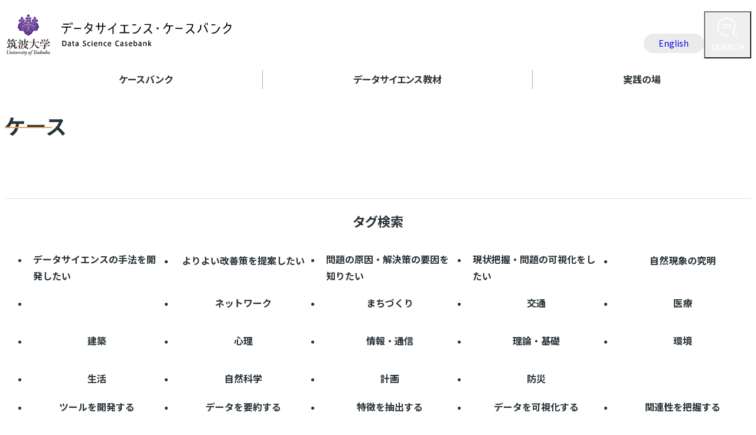

--- FILE ---
content_type: text/html; charset=UTF-8
request_url: https://casebank.sk-tsukuba.university/case/field/service
body_size: 61239
content:
<!DOCTYPE html>
<html lang="ja">
<head>
<meta charset="UTF-8">
<meta name="viewport" content="width=device-width, initial-scale=1">
<meta property="og:type" content="website">
<meta property="og:url" content="https://casebank.sk-tsukuba.university/case/field/service">
<meta property="og:title" content="サービス - ケース - 筑波大学 データサイエンス・ケースバンク">
<meta property="og:description" content="筑波大学 データサイエンス・ケースバンク">
<meta property="og:site_name" content="筑波大学 データサイエンス・ケースバンク">
<meta property="og:image" content="https://casebank.sk-tsukuba.university/wp/wp-content/themes/tsukuba-dsc_2409/assets/social/ogp.png">
<meta name="twitter:card" content="summary_large_image">
	<script async src="https://www.googletagmanager.com/gtag/js?id=G-V9Q335CFWP"></script>		<meta name="google-site-verification" content="e4TZXKoWQnDJUXgLkLzSUAOv5Ckjuf8fu5dop2KYLgo">
	<title>サービス &#8211; 筑波大学 データサイエンス・ケースバンク</title>
<meta name='robots' content='max-image-preview:large' />
	<style>img:is([sizes="auto" i], [sizes^="auto," i]) { contain-intrinsic-size: 3000px 1500px }</style>
	<link rel='dns-prefetch' href='//fonts.googleapis.com' />
<link rel='stylesheet' id='wp-block-library-css' href='https://casebank.sk-tsukuba.university/wp/wp-includes/css/dist/block-library/style.min.css' media='all' />
<style id='wpinc-card-style-inline-css'>
/*!***************************************************************************************************************************************************************************************************************************************************!*\
  !*** css ./node_modules/css-loader/dist/cjs.js??ruleSet[1].rules[3].use[1]!./node_modules/postcss-loader/dist/cjs.js??ruleSet[1].rules[3].use[2]!./node_modules/sass-loader/dist/cjs.js??ruleSet[1].rules[3].use[3]!./src/blocks/card/style.scss ***!
  \***************************************************************************************************************************************************************************************************************************************************/


</style>
<style id='wpinc-cards-style-inline-css'>
/*!****************************************************************************************************************************************************************************************************************************************************!*\
  !*** css ./node_modules/css-loader/dist/cjs.js??ruleSet[1].rules[3].use[1]!./node_modules/postcss-loader/dist/cjs.js??ruleSet[1].rules[3].use[2]!./node_modules/sass-loader/dist/cjs.js??ruleSet[1].rules[3].use[3]!./src/blocks/cards/style.scss ***!
  \****************************************************************************************************************************************************************************************************************************************************/


</style>
<style id='wpinc-frame-style-inline-css'>
/*!****************************************************************************************************************************************************************************************************************************************************!*\
  !*** css ./node_modules/css-loader/dist/cjs.js??ruleSet[1].rules[3].use[1]!./node_modules/postcss-loader/dist/cjs.js??ruleSet[1].rules[3].use[2]!./node_modules/sass-loader/dist/cjs.js??ruleSet[1].rules[3].use[3]!./src/blocks/frame/style.scss ***!
  \****************************************************************************************************************************************************************************************************************************************************/


</style>
<style id='wpinc-tabs-style-inline-css'>
/*!***************************************************************************************************************************************************************************************************************************************************!*\
  !*** css ./node_modules/css-loader/dist/cjs.js??ruleSet[1].rules[3].use[1]!./node_modules/postcss-loader/dist/cjs.js??ruleSet[1].rules[3].use[2]!./node_modules/sass-loader/dist/cjs.js??ruleSet[1].rules[3].use[3]!./src/blocks/tabs/style.scss ***!
  \***************************************************************************************************************************************************************************************************************************************************/


</style>
<style id='global-styles-inline-css'>
:root{--wp--preset--aspect-ratio--square: 1;--wp--preset--aspect-ratio--4-3: 4/3;--wp--preset--aspect-ratio--3-4: 3/4;--wp--preset--aspect-ratio--3-2: 3/2;--wp--preset--aspect-ratio--2-3: 2/3;--wp--preset--aspect-ratio--16-9: 16/9;--wp--preset--aspect-ratio--9-16: 9/16;--wp--preset--color--black: #000000;--wp--preset--color--cyan-bluish-gray: #abb8c3;--wp--preset--color--white: #ffffff;--wp--preset--color--pale-pink: #f78da7;--wp--preset--color--vivid-red: #cf2e2e;--wp--preset--color--luminous-vivid-orange: #ff6900;--wp--preset--color--luminous-vivid-amber: #fcb900;--wp--preset--color--light-green-cyan: #7bdcb5;--wp--preset--color--vivid-green-cyan: #00d084;--wp--preset--color--pale-cyan-blue: #8ed1fc;--wp--preset--color--vivid-cyan-blue: #0693e3;--wp--preset--color--vivid-purple: #9b51e0;--wp--preset--gradient--vivid-cyan-blue-to-vivid-purple: linear-gradient(135deg,rgba(6,147,227,1) 0%,rgb(155,81,224) 100%);--wp--preset--gradient--light-green-cyan-to-vivid-green-cyan: linear-gradient(135deg,rgb(122,220,180) 0%,rgb(0,208,130) 100%);--wp--preset--gradient--luminous-vivid-amber-to-luminous-vivid-orange: linear-gradient(135deg,rgba(252,185,0,1) 0%,rgba(255,105,0,1) 100%);--wp--preset--gradient--luminous-vivid-orange-to-vivid-red: linear-gradient(135deg,rgba(255,105,0,1) 0%,rgb(207,46,46) 100%);--wp--preset--gradient--very-light-gray-to-cyan-bluish-gray: linear-gradient(135deg,rgb(238,238,238) 0%,rgb(169,184,195) 100%);--wp--preset--gradient--cool-to-warm-spectrum: linear-gradient(135deg,rgb(74,234,220) 0%,rgb(151,120,209) 20%,rgb(207,42,186) 40%,rgb(238,44,130) 60%,rgb(251,105,98) 80%,rgb(254,248,76) 100%);--wp--preset--gradient--blush-light-purple: linear-gradient(135deg,rgb(255,206,236) 0%,rgb(152,150,240) 100%);--wp--preset--gradient--blush-bordeaux: linear-gradient(135deg,rgb(254,205,165) 0%,rgb(254,45,45) 50%,rgb(107,0,62) 100%);--wp--preset--gradient--luminous-dusk: linear-gradient(135deg,rgb(255,203,112) 0%,rgb(199,81,192) 50%,rgb(65,88,208) 100%);--wp--preset--gradient--pale-ocean: linear-gradient(135deg,rgb(255,245,203) 0%,rgb(182,227,212) 50%,rgb(51,167,181) 100%);--wp--preset--gradient--electric-grass: linear-gradient(135deg,rgb(202,248,128) 0%,rgb(113,206,126) 100%);--wp--preset--gradient--midnight: linear-gradient(135deg,rgb(2,3,129) 0%,rgb(40,116,252) 100%);--wp--preset--font-size--small: 13px;--wp--preset--font-size--medium: 20px;--wp--preset--font-size--large: 36px;--wp--preset--font-size--x-large: 42px;--wp--preset--spacing--20: 0.44rem;--wp--preset--spacing--30: 0.67rem;--wp--preset--spacing--40: 1rem;--wp--preset--spacing--50: 1.5rem;--wp--preset--spacing--60: 2.25rem;--wp--preset--spacing--70: 3.38rem;--wp--preset--spacing--80: 5.06rem;--wp--preset--shadow--natural: 6px 6px 9px rgba(0, 0, 0, 0.2);--wp--preset--shadow--deep: 12px 12px 50px rgba(0, 0, 0, 0.4);--wp--preset--shadow--sharp: 6px 6px 0px rgba(0, 0, 0, 0.2);--wp--preset--shadow--outlined: 6px 6px 0px -3px rgba(255, 255, 255, 1), 6px 6px rgba(0, 0, 0, 1);--wp--preset--shadow--crisp: 6px 6px 0px rgba(0, 0, 0, 1);}:root { --wp--style--global--content-size: 48rem;--wp--style--global--wide-size: 72rem; }:where(body) { margin: 0; }.wp-site-blocks > .alignleft { float: left; margin-right: 2em; }.wp-site-blocks > .alignright { float: right; margin-left: 2em; }.wp-site-blocks > .aligncenter { justify-content: center; margin-left: auto; margin-right: auto; }:where(.wp-site-blocks) > * { margin-block-start: 24px; margin-block-end: 0; }:where(.wp-site-blocks) > :first-child { margin-block-start: 0; }:where(.wp-site-blocks) > :last-child { margin-block-end: 0; }:root { --wp--style--block-gap: 24px; }:root :where(.is-layout-flow) > :first-child{margin-block-start: 0;}:root :where(.is-layout-flow) > :last-child{margin-block-end: 0;}:root :where(.is-layout-flow) > *{margin-block-start: 24px;margin-block-end: 0;}:root :where(.is-layout-constrained) > :first-child{margin-block-start: 0;}:root :where(.is-layout-constrained) > :last-child{margin-block-end: 0;}:root :where(.is-layout-constrained) > *{margin-block-start: 24px;margin-block-end: 0;}:root :where(.is-layout-flex){gap: 24px;}:root :where(.is-layout-grid){gap: 24px;}.is-layout-flow > .alignleft{float: left;margin-inline-start: 0;margin-inline-end: 2em;}.is-layout-flow > .alignright{float: right;margin-inline-start: 2em;margin-inline-end: 0;}.is-layout-flow > .aligncenter{margin-left: auto !important;margin-right: auto !important;}.is-layout-constrained > .alignleft{float: left;margin-inline-start: 0;margin-inline-end: 2em;}.is-layout-constrained > .alignright{float: right;margin-inline-start: 2em;margin-inline-end: 0;}.is-layout-constrained > .aligncenter{margin-left: auto !important;margin-right: auto !important;}.is-layout-constrained > :where(:not(.alignleft):not(.alignright):not(.alignfull)){max-width: var(--wp--style--global--content-size);margin-left: auto !important;margin-right: auto !important;}.is-layout-constrained > .alignwide{max-width: var(--wp--style--global--wide-size);}body .is-layout-flex{display: flex;}.is-layout-flex{flex-wrap: wrap;align-items: center;}.is-layout-flex > :is(*, div){margin: 0;}body .is-layout-grid{display: grid;}.is-layout-grid > :is(*, div){margin: 0;}body{font-family: var(--wp--preset--font-family--system-font);font-size: 16px;line-height: 1.8;padding-top: 0px;padding-right: 0px;padding-bottom: 0px;padding-left: 0px;}a:where(:not(.wp-element-button)){text-decoration: underline;}:root :where(.wp-element-button, .wp-block-button__link){background-color: #32373c;border-width: 0;color: #fff;font-family: inherit;font-size: inherit;line-height: inherit;padding: calc(0.667em + 2px) calc(1.333em + 2px);text-decoration: none;}.has-black-color{color: var(--wp--preset--color--black) !important;}.has-cyan-bluish-gray-color{color: var(--wp--preset--color--cyan-bluish-gray) !important;}.has-white-color{color: var(--wp--preset--color--white) !important;}.has-pale-pink-color{color: var(--wp--preset--color--pale-pink) !important;}.has-vivid-red-color{color: var(--wp--preset--color--vivid-red) !important;}.has-luminous-vivid-orange-color{color: var(--wp--preset--color--luminous-vivid-orange) !important;}.has-luminous-vivid-amber-color{color: var(--wp--preset--color--luminous-vivid-amber) !important;}.has-light-green-cyan-color{color: var(--wp--preset--color--light-green-cyan) !important;}.has-vivid-green-cyan-color{color: var(--wp--preset--color--vivid-green-cyan) !important;}.has-pale-cyan-blue-color{color: var(--wp--preset--color--pale-cyan-blue) !important;}.has-vivid-cyan-blue-color{color: var(--wp--preset--color--vivid-cyan-blue) !important;}.has-vivid-purple-color{color: var(--wp--preset--color--vivid-purple) !important;}.has-black-background-color{background-color: var(--wp--preset--color--black) !important;}.has-cyan-bluish-gray-background-color{background-color: var(--wp--preset--color--cyan-bluish-gray) !important;}.has-white-background-color{background-color: var(--wp--preset--color--white) !important;}.has-pale-pink-background-color{background-color: var(--wp--preset--color--pale-pink) !important;}.has-vivid-red-background-color{background-color: var(--wp--preset--color--vivid-red) !important;}.has-luminous-vivid-orange-background-color{background-color: var(--wp--preset--color--luminous-vivid-orange) !important;}.has-luminous-vivid-amber-background-color{background-color: var(--wp--preset--color--luminous-vivid-amber) !important;}.has-light-green-cyan-background-color{background-color: var(--wp--preset--color--light-green-cyan) !important;}.has-vivid-green-cyan-background-color{background-color: var(--wp--preset--color--vivid-green-cyan) !important;}.has-pale-cyan-blue-background-color{background-color: var(--wp--preset--color--pale-cyan-blue) !important;}.has-vivid-cyan-blue-background-color{background-color: var(--wp--preset--color--vivid-cyan-blue) !important;}.has-vivid-purple-background-color{background-color: var(--wp--preset--color--vivid-purple) !important;}.has-black-border-color{border-color: var(--wp--preset--color--black) !important;}.has-cyan-bluish-gray-border-color{border-color: var(--wp--preset--color--cyan-bluish-gray) !important;}.has-white-border-color{border-color: var(--wp--preset--color--white) !important;}.has-pale-pink-border-color{border-color: var(--wp--preset--color--pale-pink) !important;}.has-vivid-red-border-color{border-color: var(--wp--preset--color--vivid-red) !important;}.has-luminous-vivid-orange-border-color{border-color: var(--wp--preset--color--luminous-vivid-orange) !important;}.has-luminous-vivid-amber-border-color{border-color: var(--wp--preset--color--luminous-vivid-amber) !important;}.has-light-green-cyan-border-color{border-color: var(--wp--preset--color--light-green-cyan) !important;}.has-vivid-green-cyan-border-color{border-color: var(--wp--preset--color--vivid-green-cyan) !important;}.has-pale-cyan-blue-border-color{border-color: var(--wp--preset--color--pale-cyan-blue) !important;}.has-vivid-cyan-blue-border-color{border-color: var(--wp--preset--color--vivid-cyan-blue) !important;}.has-vivid-purple-border-color{border-color: var(--wp--preset--color--vivid-purple) !important;}.has-vivid-cyan-blue-to-vivid-purple-gradient-background{background: var(--wp--preset--gradient--vivid-cyan-blue-to-vivid-purple) !important;}.has-light-green-cyan-to-vivid-green-cyan-gradient-background{background: var(--wp--preset--gradient--light-green-cyan-to-vivid-green-cyan) !important;}.has-luminous-vivid-amber-to-luminous-vivid-orange-gradient-background{background: var(--wp--preset--gradient--luminous-vivid-amber-to-luminous-vivid-orange) !important;}.has-luminous-vivid-orange-to-vivid-red-gradient-background{background: var(--wp--preset--gradient--luminous-vivid-orange-to-vivid-red) !important;}.has-very-light-gray-to-cyan-bluish-gray-gradient-background{background: var(--wp--preset--gradient--very-light-gray-to-cyan-bluish-gray) !important;}.has-cool-to-warm-spectrum-gradient-background{background: var(--wp--preset--gradient--cool-to-warm-spectrum) !important;}.has-blush-light-purple-gradient-background{background: var(--wp--preset--gradient--blush-light-purple) !important;}.has-blush-bordeaux-gradient-background{background: var(--wp--preset--gradient--blush-bordeaux) !important;}.has-luminous-dusk-gradient-background{background: var(--wp--preset--gradient--luminous-dusk) !important;}.has-pale-ocean-gradient-background{background: var(--wp--preset--gradient--pale-ocean) !important;}.has-electric-grass-gradient-background{background: var(--wp--preset--gradient--electric-grass) !important;}.has-midnight-gradient-background{background: var(--wp--preset--gradient--midnight) !important;}.has-small-font-size{font-size: var(--wp--preset--font-size--small) !important;}.has-medium-font-size{font-size: var(--wp--preset--font-size--medium) !important;}.has-large-font-size{font-size: var(--wp--preset--font-size--large) !important;}.has-x-large-font-size{font-size: var(--wp--preset--font-size--x-large) !important;}
:root :where(.wp-block-pullquote){font-size: 1.5em;line-height: 1.6;}
</style>
<link rel='stylesheet' id='stile-reset-css' href='https://casebank.sk-tsukuba.university/wp/wp-content/themes/tsukuba-dsc_2409/inc/stile/css/reset.min.css?v=3f2dc960' media='all' />
<link rel='stylesheet' id='google-fonts-css' href='https://fonts.googleapis.com/css2?family=Jost%3Awght%40400%3B500%3B600&#038;display=swap' media='all' />
<link rel='stylesheet' id='priority-menu-css' href='https://casebank.sk-tsukuba.university/wp/wp-content/themes/tsukuba-dsc_2409/inc/gida-menu/css/priority.min.css?v=62174620' media='all' />
<link rel='stylesheet' id='global-menu-css' href='https://casebank.sk-tsukuba.university/wp/wp-content/themes/tsukuba-dsc_2409/inc/gida-menu/css/global.min.css?v=ee9a3244' media='all' />
<link rel='stylesheet' id='default-content-css' href='https://casebank.sk-tsukuba.university/wp/wp-content/themes/tsukuba-dsc_2409/assets/css/default-content.css?v=8b71c3e1' media='all' />
<link rel='stylesheet' id='theme-style-css' href='https://casebank.sk-tsukuba.university/wp/wp-content/themes/tsukuba-dsc_2409/assets/css/style.css?v=1eac658c' media='all' />
<script src="https://casebank.sk-tsukuba.university/wp/wp-content/themes/tsukuba-dsc_2409/assets/js/default-content.min.js?v=445d82bc" id="default-content-js"></script>
<link rel="https://api.w.org/" href="https://casebank.sk-tsukuba.university/wp-json/" /><link rel="alternate" title="JSON" type="application/json" href="https://casebank.sk-tsukuba.university/wp-json/wp/v2/case_field/21" /><link rel="icon" href="https://casebank.sk-tsukuba.university/wp/wp-content/themes/tsukuba-dsc_2409/assets/social/favicon.ico?v=6d50dc06" sizes="32x32" />
<link rel="icon" href="https://casebank.sk-tsukuba.university/wp/wp-content/themes/tsukuba-dsc_2409/assets/social/icon-192.png?v=aa9dc365" sizes="192x192" />
<link rel="apple-touch-icon" href="https://casebank.sk-tsukuba.university/wp/wp-content/themes/tsukuba-dsc_2409/assets/social/icon-180.png?v=bb4efed2" />
</head>

<body class="archive tax-case_field term-service term-21 site-lang-ja">
<div id="page" class="site">
	<a class="skip-link" href="#content" visually-hidden>内容をスキップ</a>

	<header id="masthead" class="site-header gida-header" role="banner">
		<div class="main">
			<h1 class="site-branding">
				<div class="part-site-branding ja">
	<a href="https://www.tsukuba.ac.jp/">
		<img class="site-logo" src="https://casebank.sk-tsukuba.university/wp/wp-content/themes/tsukuba-dsc_2409/assets/images/logo.svg" alt="">
	</a>
	<a href="https://casebank.sk-tsukuba.university/" rel="home">
		<img class="site-title" src="https://casebank.sk-tsukuba.university/wp/wp-content/themes/tsukuba-dsc_2409/assets/images/title-ja.svg" alt="筑波大学 データサイエンス・ケースバンク">
	</a>
</div>
			</h1>

			<div class="part-header-nav" data-nc-links>
	<nav id="mp0" class="gida-menu-priority with-popup-hint pulldown" role="navigation">
		<div class="gida-menu-priority-bar">
			<ul class="menu"><li id="menu-item-23" class="menu-item-23 9999"><a href="https://casebank.sk-tsukuba.university/en" target="">English</a></li>
</ul>		</div>
	</nav>

	<button class="search"><span visually-hidden>検索</span></button>

	
	<div id="nav-panel-search" class="nav-panel">
		<div class="nav-panel-inner">
			<form role="search" method="get" class="search-form" action="https://casebank.sk-tsukuba.university/search">
	<label class="label-field">
		<input type="search" class="field" name="s" placeholder="キーワード" value="">
	</label>

	<button type="submit" class="button search">
		<span visually-hidden>検索</span>
	</button>
</form>
			<div class="close gida-menu-global-closer"></div>
		</div>
	</div>
</div>
		</div>

		<div class="sub gida-header-top">
			<div class="part-global-nav">
	<nav id="mg0" class="gida-menu-global pulldown with-popup-hint" role="navigation">
		<div class="gida-menu-global-bar">
			<ul class="menu ja"><li id="menu-item-244" class="menu-item-244 "><a href="https://casebank.sk-tsukuba.university/case" target=""><div>ケースバンク</div></a></li>
<li id="menu-item-256" class="menu-item-256 "><a href="https://casebank.sk-tsukuba.university/ds-t-materials" target=""><div>データサイエンス教材</div></a></li>
<li id="menu-item-255" class="menu-item-255 "><a href="https://casebank.sk-tsukuba.university/education" target=""><div>実践の場</div></a></li>
</ul>		</div>
				<div class="gida-menu-global-panels screen-only">
		</div>
	</nav>
</div>
		</div>
	</header>


	<div id="content" class="site-content">
	<main id="main" class="site-main" role="main">
		<section class="entry case wide">
			<header class="entry-header">
				<h2 class="title short">ケース</h2>
			</header>

			<div class="entry-content sub narrow">
					<aside class="part-archive-filter-case" data-ctx="field">
	<h3 class="aside-title">
		タグ検索	</h3>

	<!-- <a href="https://casebank.sk-tsukuba.university/case">ALL</a> -->

	<div class="tab-stack" data-nc-segmenter>
		<h4 id="purpose">目的</h4>
		<ul class="links">
	<li class="case_purpose-technique"><a class="nav-link" href="https://casebank.sk-tsukuba.university/case/purpose/technique">データサイエンスの手法を開発したい</a></li>
	<li class="case_purpose-improvement-plan"><a class="nav-link" href="https://casebank.sk-tsukuba.university/case/purpose/improvement-plan">よりよい改善策を提案したい</a></li>
	<li class="case_purpose-factor"><a class="nav-link" href="https://casebank.sk-tsukuba.university/case/purpose/factor">問題の原因・解決策の要因を知りたい</a></li>
	<li class="case_purpose-status"><a class="nav-link" href="https://casebank.sk-tsukuba.university/case/purpose/status">現状把握・問題の可視化をしたい</a></li>
	<li class="case_purpose-investigation-of-natural-phenomena"><a class="nav-link" href="https://casebank.sk-tsukuba.university/case/purpose/investigation-of-natural-phenomena">自然現象の究明</a></li>

</ul>
		<h4 id="field">分野</h4>
		<ul class="links">
	<li class="current case_field-service"><a class="nav-link" href="https://casebank.sk-tsukuba.university/case/field/service" aria-current="page">サービス</a></li>
	<li class="case_field-network"><a class="nav-link" href="https://casebank.sk-tsukuba.university/case/field/network">ネットワーク</a></li>
	<li class="case_field-city-planning"><a class="nav-link" href="https://casebank.sk-tsukuba.university/case/field/city-planning">まちづくり</a></li>
	<li class="case_field-traffic"><a class="nav-link" href="https://casebank.sk-tsukuba.university/case/field/traffic">交通</a></li>
	<li class="case_field-medical-care"><a class="nav-link" href="https://casebank.sk-tsukuba.university/case/field/medical-care">医療</a></li>
	<li class="case_field-construction"><a class="nav-link" href="https://casebank.sk-tsukuba.university/case/field/construction">建築</a></li>
	<li class="case_field-psychology"><a class="nav-link" href="https://casebank.sk-tsukuba.university/case/field/psychology">心理</a></li>
	<li class="case_field-information-and-communication"><a class="nav-link" href="https://casebank.sk-tsukuba.university/case/field/information-and-communication">情報・通信</a></li>
	<li class="case_field-theory-and-basics"><a class="nav-link" href="https://casebank.sk-tsukuba.university/case/field/theory-and-basics">理論・基礎</a></li>
	<li class="case_field-environment"><a class="nav-link" href="https://casebank.sk-tsukuba.university/case/field/environment">環境</a></li>
	<li class="case_field-life"><a class="nav-link" href="https://casebank.sk-tsukuba.university/case/field/life">生活</a></li>
	<li class="case_field-natural-science"><a class="nav-link" href="https://casebank.sk-tsukuba.university/case/field/natural-science">自然科学</a></li>
	<li class="case_field-plan"><a class="nav-link" href="https://casebank.sk-tsukuba.university/case/field/plan">計画</a></li>
	<li class="case_field-disaster-prevention"><a class="nav-link" href="https://casebank.sk-tsukuba.university/case/field/disaster-prevention">防災</a></li>

</ul>
		<h4 id="method">手法</h4>
		<ul class="links">
	<li class="case_method-%e3%83%84%e3%83%bc%e3%83%ab%e9%96%8b%e7%99%ba"><a class="nav-link" href="https://casebank.sk-tsukuba.university/case/method/%e3%83%84%e3%83%bc%e3%83%ab%e9%96%8b%e7%99%ba">ツールを開発する</a></li>
	<li class="case_method-%e8%a6%81%e7%b4%84"><a class="nav-link" href="https://casebank.sk-tsukuba.university/case/method/%e8%a6%81%e7%b4%84">データを要約する</a></li>
	<li class="case_method-%e7%89%b9%e5%be%b4%e6%8a%bd%e5%87%ba"><a class="nav-link" href="https://casebank.sk-tsukuba.university/case/method/%e7%89%b9%e5%be%b4%e6%8a%bd%e5%87%ba">特徴を抽出する</a></li>
	<li class="case_method-%e5%8f%af%e8%a6%96%e5%8c%96"><a class="nav-link" href="https://casebank.sk-tsukuba.university/case/method/%e5%8f%af%e8%a6%96%e5%8c%96">データを可視化する</a></li>
	<li class="case_method-%e9%96%a2%e9%80%a3%e6%80%a7"><a class="nav-link" href="https://casebank.sk-tsukuba.university/case/method/%e9%96%a2%e9%80%a3%e6%80%a7">関連性を把握する</a></li>
	<li class="case_method-%e5%88%86%e9%a1%9e"><a class="nav-link" href="https://casebank.sk-tsukuba.university/case/method/%e5%88%86%e9%a1%9e">分類する</a></li>
	<li class="case_method-%e6%af%94%e8%bc%83"><a class="nav-link" href="https://casebank.sk-tsukuba.university/case/method/%e6%af%94%e8%bc%83">グループ間の差を比較する</a></li>
	<li class="case_method-%e4%ba%88%e6%b8%ac"><a class="nav-link" href="https://casebank.sk-tsukuba.university/case/method/%e4%ba%88%e6%b8%ac">予測する</a></li>
	<li class="case_method-%e5%8a%b9%e6%9e%9c%e6%a4%9c%e8%a8%bc"><a class="nav-link" href="https://casebank.sk-tsukuba.university/case/method/%e5%8a%b9%e6%9e%9c%e6%a4%9c%e8%a8%bc">効果を把握する</a></li>
	<li class="case_method-%e3%83%a2%e3%83%87%e3%83%aa%e3%83%b3%e3%82%b0"><a class="nav-link" href="https://casebank.sk-tsukuba.university/case/method/%e3%83%a2%e3%83%87%e3%83%aa%e3%83%b3%e3%82%b0">モデリングする</a></li>
	<li class="case_method-%e6%9c%80%e9%81%a9%e5%8c%96"><a class="nav-link" href="https://casebank.sk-tsukuba.university/case/method/%e6%9c%80%e9%81%a9%e5%8c%96">最適化する</a></li>
	<li class="case_method-%e5%9f%ba%e7%a4%8e%e9%9b%86%e8%a8%88"><a class="nav-link" href="https://casebank.sk-tsukuba.university/case/method/%e5%9f%ba%e7%a4%8e%e9%9b%86%e8%a8%88">基礎集計</a></li>
	<li class="case_method-%e3%82%af%e3%83%ad%e3%82%b9%e9%9b%86%e8%a8%88"><a class="nav-link" href="https://casebank.sk-tsukuba.university/case/method/%e3%82%af%e3%83%ad%e3%82%b9%e9%9b%86%e8%a8%88">クロス集計</a></li>
	<li class="case_method-%e6%95%a3%e5%b8%83%e5%9b%b3"><a class="nav-link" href="https://casebank.sk-tsukuba.university/case/method/%e6%95%a3%e5%b8%83%e5%9b%b3">散布図</a></li>
	<li class="case_method-t%e6%a4%9c%e5%ae%9a"><a class="nav-link" href="https://casebank.sk-tsukuba.university/case/method/t%e6%a4%9c%e5%ae%9a">t検定</a></li>
	<li class="case_method-%e5%88%a4%e5%88%a5%e5%88%86%e6%9e%90"><a class="nav-link" href="https://casebank.sk-tsukuba.university/case/method/%e5%88%a4%e5%88%a5%e5%88%86%e6%9e%90">判別分析</a></li>
	<li class="case_method-%e6%b1%ba%e5%ae%9a%e6%9c%a8"><a class="nav-link" href="https://casebank.sk-tsukuba.university/case/method/%e6%b1%ba%e5%ae%9a%e6%9c%a8">決定木</a></li>
	<li class="case_method-%e3%82%af%e3%83%a9%e3%82%b9%e3%82%bf%e3%83%bc%e5%88%86%e6%9e%90"><a class="nav-link" href="https://casebank.sk-tsukuba.university/case/method/%e3%82%af%e3%83%a9%e3%82%b9%e3%82%bf%e3%83%bc%e5%88%86%e6%9e%90">クラスター分析</a></li>
	<li class="case_method-%e6%95%b0%e9%87%8f%e5%8c%96ii%e9%a1%9e"><a class="nav-link" href="https://casebank.sk-tsukuba.university/case/method/%e6%95%b0%e9%87%8f%e5%8c%96ii%e9%a1%9e">数量化II類</a></li>
	<li class="case_method-%e5%9b%a0%e5%ad%90%e5%88%86%e6%9e%90"><a class="nav-link" href="https://casebank.sk-tsukuba.university/case/method/%e5%9b%a0%e5%ad%90%e5%88%86%e6%9e%90">因子分析</a></li>
	<li class="case_method-%e4%b8%bb%e6%88%90%e5%88%86%e5%88%86%e6%9e%90"><a class="nav-link" href="https://casebank.sk-tsukuba.university/case/method/%e4%b8%bb%e6%88%90%e5%88%86%e5%88%86%e6%9e%90">主成分分析</a></li>
	<li class="case_method-%e5%9b%9e%e5%b8%b0%e5%88%86%e6%9e%90"><a class="nav-link" href="https://casebank.sk-tsukuba.university/case/method/%e5%9b%9e%e5%b8%b0%e5%88%86%e6%9e%90">回帰分析</a></li>
	<li class="case_method-did"><a class="nav-link" href="https://casebank.sk-tsukuba.university/case/method/did">DID</a></li>
	<li class="case_method-%e3%83%96%e3%83%bc%e3%82%b9%e3%83%86%e3%82%a3%e3%83%b3%e3%82%b0"><a class="nav-link" href="https://casebank.sk-tsukuba.university/case/method/%e3%83%96%e3%83%bc%e3%82%b9%e3%83%86%e3%82%a3%e3%83%b3%e3%82%b0">ブースティング</a></li>
	<li class="case_method-%e7%89%b9%e5%be%b4%e9%81%b8%e6%8a%9e"><a class="nav-link" href="https://casebank.sk-tsukuba.university/case/method/%e7%89%b9%e5%be%b4%e9%81%b8%e6%8a%9e">特徴選択</a></li>

</ul>
	</div>
</aside>
			</div>

			<div class="entry-content main">
							<h3>ケース一覧</h3>

								<div class="selected-term">
					<span class="label">分野</span>
					サービス				</div>
											<ul class="list-item list-item-case" data-nc-links-ns>
	<li id="post-9863" class="item item-case post-9863 case type-case status-publish has-post-thumbnail hentry case_purpose-technique case_field-service case_field-information-and-communication case_method-69 post_lang-ja">
	<a href="https://casebank.sk-tsukuba.university/case/9863">
		<div class="thumbnail"><img width="320" height="200" src="https://casebank.sk-tsukuba.university/wp/wp-content/uploads/2025/07/accounting-6063321_1280_-320x200.png" class="attachment-medium size-medium wp-post-image" alt="" decoding="async" fetchpriority="high" srcset="https://casebank.sk-tsukuba.university/wp/wp-content/uploads/2025/07/accounting-6063321_1280_-320x200.png 320w, https://casebank.sk-tsukuba.university/wp/wp-content/uploads/2025/07/accounting-6063321_1280_-768x479.png 768w, https://casebank.sk-tsukuba.university/wp/wp-content/uploads/2025/07/accounting-6063321_1280_-512x320.png 512w, https://casebank.sk-tsukuba.university/wp/wp-content/uploads/2025/07/accounting-6063321_1280_-160x100.png 160w, https://casebank.sk-tsukuba.university/wp/wp-content/uploads/2025/07/accounting-6063321_1280_-1024x639.png 1024w, https://casebank.sk-tsukuba.university/wp/wp-content/uploads/2025/07/accounting-6063321_1280_.png 1280w" sizes="(max-width: 320px) 100vw, 320px" /></div>

		<div class="content">
			<div class="title" data-nc-kerning><div>変分オートエンコーダを用いた合成仕訳データの生成：会計研究のオープンサイエンス化に向けて</div></div>
			<div class="info">
				<div class="list-cat-wrapper">
					<ul class="list-cat field"><li><span class="case_field-service root">サービス</span></li><li><span class="case_field-information-and-communication root">情報・通信</span></li></ul>					<ul class="list-cat"><li><span class="case_method-%e3%83%a2%e3%83%87%e3%83%aa%e3%83%b3%e3%82%b0 root">モデリングする</span></li></ul>				</div>
				<div class="date">2025-07-07</div>
			</div>
		</div>
	</a>
</li>
<li id="post-6193" class="item item-case post-6193 case type-case status-publish has-post-thumbnail hentry case_purpose-factor case_field-service case_field-network case_field-disaster-prevention case_method-68 case_method-64 case_method-65 case_method-36 post_lang-ja sticky">
	<a href="https://casebank.sk-tsukuba.university/case/6193">
		<div class="thumbnail"><img width="320" height="204" src="https://casebank.sk-tsukuba.university/wp/wp-content/uploads/2024/12/sumnail-1-320x204.png" class="attachment-medium size-medium wp-post-image" alt="" decoding="async" srcset="https://casebank.sk-tsukuba.university/wp/wp-content/uploads/2024/12/sumnail-1-320x204.png 320w, https://casebank.sk-tsukuba.university/wp/wp-content/uploads/2024/12/sumnail-1-768x490.png 768w, https://casebank.sk-tsukuba.university/wp/wp-content/uploads/2024/12/sumnail-1-512x327.png 512w, https://casebank.sk-tsukuba.university/wp/wp-content/uploads/2024/12/sumnail-1-160x102.png 160w, https://casebank.sk-tsukuba.university/wp/wp-content/uploads/2024/12/sumnail-1-1024x654.png 1024w, https://casebank.sk-tsukuba.university/wp/wp-content/uploads/2024/12/sumnail-1.png 1209w" sizes="(max-width: 320px) 100vw, 320px" /></div>

		<div class="content">
			<div class="title" data-nc-kerning><div>日常の印刷ジョブ実行データからプリンターのエラーの発生は予測可能か？</div></div>
			<div class="info">
				<div class="list-cat-wrapper">
					<ul class="list-cat field"><li><span class="case_field-service root">サービス</span></li><li><span class="case_field-network root">ネットワーク</span></li><li><span class="case_field-disaster-prevention root">防災</span></li></ul>					<ul class="list-cat"><li><span class="case_method-%e7%89%b9%e5%be%b4%e6%8a%bd%e5%87%ba root">特徴を抽出する</span></li><li><span class="case_method-%e9%96%a2%e9%80%a3%e6%80%a7 root">関連性を把握する</span></li><li><span class="case_method-%e4%ba%88%e6%b8%ac root">予測する</span></li><li><span class="case_method-%e6%b1%ba%e5%ae%9a%e6%9c%a8 root">決定木</span></li></ul>				</div>
				<div class="date">2025-03-25</div>
			</div>
		</div>
	</a>
</li>
<li id="post-6218" class="item item-case post-6218 case type-case status-publish has-post-thumbnail hentry case_purpose-improvement-plan case_purpose-status case_field-service case_field-plan case_method-68 case_method-61 case_method-65 case_method-37 case_method-42 case_method-43 case_method-49 post_lang-ja sticky">
	<a href="https://casebank.sk-tsukuba.university/case/6218">
		<div class="thumbnail"><img width="320" height="213" src="https://casebank.sk-tsukuba.university/wp/wp-content/uploads/2025/03/image-2-1-320x213.png" class="attachment-medium size-medium wp-post-image" alt="" decoding="async" srcset="https://casebank.sk-tsukuba.university/wp/wp-content/uploads/2025/03/image-2-1-320x213.png 320w, https://casebank.sk-tsukuba.university/wp/wp-content/uploads/2025/03/image-2-1-768x512.png 768w, https://casebank.sk-tsukuba.university/wp/wp-content/uploads/2025/03/image-2-1-512x341.png 512w, https://casebank.sk-tsukuba.university/wp/wp-content/uploads/2025/03/image-2-1-160x107.png 160w, https://casebank.sk-tsukuba.university/wp/wp-content/uploads/2025/03/image-2-1-1024x683.png 1024w, https://casebank.sk-tsukuba.university/wp/wp-content/uploads/2025/03/image-2-1.png 1536w" sizes="(max-width: 320px) 100vw, 320px" /></div>

		<div class="content">
			<div class="title" data-nc-kerning><div>コンビニエンスストア有力出店地を探せ</div></div>
			<div class="info">
				<div class="list-cat-wrapper">
					<ul class="list-cat field"><li><span class="case_field-service root">サービス</span></li><li><span class="case_field-plan root">計画</span></li></ul>					<ul class="list-cat"><li><span class="case_method-%e7%89%b9%e5%be%b4%e6%8a%bd%e5%87%ba root">特徴を抽出する</span></li><li><span class="case_method-%e5%8f%af%e8%a6%96%e5%8c%96 root">データを可視化する</span></li><li><span class="case_method-%e4%ba%88%e6%b8%ac root">予測する</span></li><li><span class="case_method-%e3%82%af%e3%83%a9%e3%82%b9%e3%82%bf%e3%83%bc%e5%88%86%e6%9e%90 root">クラスター分析</span></li><li><span class="case_method-%e4%b8%bb%e6%88%90%e5%88%86%e5%88%86%e6%9e%90 root">主成分分析</span></li><li><span class="case_method-%e5%9b%9e%e5%b8%b0%e5%88%86%e6%9e%90 root">回帰分析</span></li><li><span class="case_method-%e3%83%96%e3%83%bc%e3%82%b9%e3%83%86%e3%82%a3%e3%83%b3%e3%82%b0 root">ブースティング</span></li></ul>				</div>
				<div class="date">2025-03-25</div>
			</div>
		</div>
	</a>
</li>
<li id="post-6470" class="item item-case post-6470 case type-case status-publish has-post-thumbnail hentry case_purpose-technique case_purpose-improvement-plan case_field-service case_field-information-and-communication case_method-74 case_method-61 case_method-62 post_lang-ja sticky">
	<a href="https://casebank.sk-tsukuba.university/case/6470">
		<div class="thumbnail"><img width="320" height="213" src="https://casebank.sk-tsukuba.university/wp/wp-content/uploads/2025/01/b96993266298c7673baa338dc15bc53e-320x213.jpg" class="attachment-medium size-medium wp-post-image" alt="" decoding="async" loading="lazy" srcset="https://casebank.sk-tsukuba.university/wp/wp-content/uploads/2025/01/b96993266298c7673baa338dc15bc53e-320x213.jpg 320w, https://casebank.sk-tsukuba.university/wp/wp-content/uploads/2025/01/b96993266298c7673baa338dc15bc53e-768x512.jpg 768w, https://casebank.sk-tsukuba.university/wp/wp-content/uploads/2025/01/b96993266298c7673baa338dc15bc53e-512x341.jpg 512w, https://casebank.sk-tsukuba.university/wp/wp-content/uploads/2025/01/b96993266298c7673baa338dc15bc53e-160x107.jpg 160w, https://casebank.sk-tsukuba.university/wp/wp-content/uploads/2025/01/b96993266298c7673baa338dc15bc53e-1024x683.jpg 1024w, https://casebank.sk-tsukuba.university/wp/wp-content/uploads/2025/01/b96993266298c7673baa338dc15bc53e-1536x1024.jpg 1536w, https://casebank.sk-tsukuba.university/wp/wp-content/uploads/2025/01/b96993266298c7673baa338dc15bc53e-2048x1365.jpg 2048w" sizes="auto, (max-width: 320px) 100vw, 320px" /></div>

		<div class="content">
			<div class="title" data-nc-kerning><div>問い合わせ対応の業務効率を改善するためには？</div></div>
			<div class="info">
				<div class="list-cat-wrapper">
					<ul class="list-cat field"><li><span class="case_field-service root">サービス</span></li><li><span class="case_field-information-and-communication root">情報・通信</span></li></ul>					<ul class="list-cat"><li><span class="case_method-%e3%83%84%e3%83%bc%e3%83%ab%e9%96%8b%e7%99%ba root">ツールを開発する</span></li><li><span class="case_method-%e5%8f%af%e8%a6%96%e5%8c%96 root">データを可視化する</span></li><li><span class="case_method-%e5%88%86%e9%a1%9e root">分類する</span></li></ul>				</div>
				<div class="date">2025-03-25</div>
			</div>
		</div>
	</a>
</li>
<li id="post-5964" class="item item-case post-5964 case type-case status-publish has-post-thumbnail hentry case_purpose-improvement-plan case_field-service case_method-61 case_method-69 case_method-67 post_lang-ja sticky">
	<a href="https://casebank.sk-tsukuba.university/case/5964">
		<div class="thumbnail"><img width="320" height="176" src="https://casebank.sk-tsukuba.university/wp/wp-content/uploads/2024/12/gif-output-Sat21Dec2024083225GMT-320x176.gif" class="attachment-medium size-medium wp-post-image" alt="" decoding="async" loading="lazy" srcset="https://casebank.sk-tsukuba.university/wp/wp-content/uploads/2024/12/gif-output-Sat21Dec2024083225GMT-320x176.gif 320w, https://casebank.sk-tsukuba.university/wp/wp-content/uploads/2024/12/gif-output-Sat21Dec2024083225GMT-512x281.gif 512w, https://casebank.sk-tsukuba.university/wp/wp-content/uploads/2024/12/gif-output-Sat21Dec2024083225GMT-160x88.gif 160w" sizes="auto, (max-width: 320px) 100vw, 320px" /></div>

		<div class="content">
			<div class="title" data-nc-kerning><div>その荷物には何台のトラックが必要？</div></div>
			<div class="info">
				<div class="list-cat-wrapper">
					<ul class="list-cat field"><li><span class="case_field-service root">サービス</span></li></ul>					<ul class="list-cat"><li><span class="case_method-%e5%8f%af%e8%a6%96%e5%8c%96 root">データを可視化する</span></li><li><span class="case_method-%e3%83%a2%e3%83%87%e3%83%aa%e3%83%b3%e3%82%b0 root">モデリングする</span></li><li><span class="case_method-%e6%9c%80%e9%81%a9%e5%8c%96 root">最適化する</span></li></ul>				</div>
				<div class="date">2025-03-25</div>
			</div>
		</div>
	</a>
</li>
<li id="post-4753" class="item item-case post-4753 case type-case status-publish has-post-thumbnail hentry case_purpose-improvement-plan case_purpose-status case_field-service case_field-medical-care case_method-65 case_method-66 case_method-29 post_lang-ja">
	<a href="https://casebank.sk-tsukuba.university/case/4753">
		<div class="thumbnail"><img width="320" height="214" src="https://casebank.sk-tsukuba.university/wp/wp-content/uploads/2024/03/46ea7f23d3cf2e9f1f5411ed97966c49-320x214.jpg" class="attachment-medium size-medium wp-post-image" alt="" decoding="async" loading="lazy" srcset="https://casebank.sk-tsukuba.university/wp/wp-content/uploads/2024/03/46ea7f23d3cf2e9f1f5411ed97966c49-320x214.jpg 320w, https://casebank.sk-tsukuba.university/wp/wp-content/uploads/2024/03/46ea7f23d3cf2e9f1f5411ed97966c49-512x342.jpg 512w, https://casebank.sk-tsukuba.university/wp/wp-content/uploads/2024/03/46ea7f23d3cf2e9f1f5411ed97966c49-160x107.jpg 160w, https://casebank.sk-tsukuba.university/wp/wp-content/uploads/2024/03/46ea7f23d3cf2e9f1f5411ed97966c49.jpg 640w" sizes="auto, (max-width: 320px) 100vw, 320px" /></div>

		<div class="content">
			<div class="title" data-nc-kerning><div>次世代の訪問診療にとって代わるか</div></div>
			<div class="info">
				<div class="list-cat-wrapper">
					<ul class="list-cat field"><li><span class="case_field-service root">サービス</span></li><li><span class="case_field-medical-care root">医療</span></li></ul>					<ul class="list-cat"><li><span class="case_method-%e4%ba%88%e6%b8%ac root">予測する</span></li><li><span class="case_method-%e5%8a%b9%e6%9e%9c%e6%a4%9c%e8%a8%bc root">効果を把握する</span></li><li><span class="case_method-%e5%9f%ba%e7%a4%8e%e9%9b%86%e8%a8%88 root">基礎集計</span></li></ul>				</div>
				<div class="date">2024-04-11</div>
			</div>
		</div>
	</a>
</li>
<li id="post-1918" class="item item-case post-1918 case type-case status-publish has-post-thumbnail hentry case_purpose-status case_field-service case_field-city-planning case_field-plan case_method-68 case_method-61 post_lang-ja">
	<a href="https://casebank.sk-tsukuba.university/case/1918">
		<div class="thumbnail"><img width="320" height="240" src="https://casebank.sk-tsukuba.university/wp/wp-content/uploads/2023/03/IMG20220825174451-scaled-e1739588777145-320x240.jpg" class="attachment-medium size-medium wp-post-image" alt="" decoding="async" loading="lazy" srcset="https://casebank.sk-tsukuba.university/wp/wp-content/uploads/2023/03/IMG20220825174451-scaled-e1739588777145-320x240.jpg 320w, https://casebank.sk-tsukuba.university/wp/wp-content/uploads/2023/03/IMG20220825174451-scaled-e1739588777145-768x577.jpg 768w, https://casebank.sk-tsukuba.university/wp/wp-content/uploads/2023/03/IMG20220825174451-scaled-e1739588777145-512x385.jpg 512w, https://casebank.sk-tsukuba.university/wp/wp-content/uploads/2023/03/IMG20220825174451-scaled-e1739588777145-160x120.jpg 160w, https://casebank.sk-tsukuba.university/wp/wp-content/uploads/2023/03/IMG20220825174451-scaled-e1739588777145-1024x769.jpg 1024w, https://casebank.sk-tsukuba.university/wp/wp-content/uploads/2023/03/IMG20220825174451-scaled-e1739588777145-1536x1154.jpg 1536w, https://casebank.sk-tsukuba.university/wp/wp-content/uploads/2023/03/IMG20220825174451-scaled-e1739588777145.jpg 1930w" sizes="auto, (max-width: 320px) 100vw, 320px" /></div>

		<div class="content">
			<div class="title" data-nc-kerning><div>上水道管路網を維持し続けることは可能か？</div></div>
			<div class="info">
				<div class="list-cat-wrapper">
					<ul class="list-cat field"><li><span class="case_field-service root">サービス</span></li><li><span class="case_field-city-planning root">まちづくり</span></li><li><span class="case_field-plan root">計画</span></li></ul>					<ul class="list-cat"><li><span class="case_method-%e7%89%b9%e5%be%b4%e6%8a%bd%e5%87%ba root">特徴を抽出する</span></li><li><span class="case_method-%e5%8f%af%e8%a6%96%e5%8c%96 root">データを可視化する</span></li></ul>				</div>
				<div class="date">2024-04-05</div>
			</div>
		</div>
	</a>
</li>
<li id="post-4066" class="item item-case post-4066 case type-case status-publish has-post-thumbnail hentry case_purpose-improvement-plan case_purpose-status case_field-service case_field-information-and-communication case_method-74 case_method-62 post_lang-ja sticky">
	<a href="https://casebank.sk-tsukuba.university/case/4066">
		<div class="thumbnail"><img width="320" height="213" src="https://casebank.sk-tsukuba.university/wp/wp-content/uploads/2024/02/woman-6573021_1280-320x213.jpg" class="attachment-medium size-medium wp-post-image" alt="" decoding="async" loading="lazy" srcset="https://casebank.sk-tsukuba.university/wp/wp-content/uploads/2024/02/woman-6573021_1280-320x213.jpg 320w, https://casebank.sk-tsukuba.university/wp/wp-content/uploads/2024/02/woman-6573021_1280-768x512.jpg 768w, https://casebank.sk-tsukuba.university/wp/wp-content/uploads/2024/02/woman-6573021_1280-512x341.jpg 512w, https://casebank.sk-tsukuba.university/wp/wp-content/uploads/2024/02/woman-6573021_1280-160x107.jpg 160w, https://casebank.sk-tsukuba.university/wp/wp-content/uploads/2024/02/woman-6573021_1280-1024x682.jpg 1024w, https://casebank.sk-tsukuba.university/wp/wp-content/uploads/2024/02/woman-6573021_1280.jpg 1280w" sizes="auto, (max-width: 320px) 100vw, 320px" /></div>

		<div class="content">
			<div class="title" data-nc-kerning><div>サポートデスク支援システムの作成</div></div>
			<div class="info">
				<div class="list-cat-wrapper">
					<ul class="list-cat field"><li><span class="case_field-service root">サービス</span></li><li><span class="case_field-information-and-communication root">情報・通信</span></li></ul>					<ul class="list-cat"><li><span class="case_method-%e3%83%84%e3%83%bc%e3%83%ab%e9%96%8b%e7%99%ba root">ツールを開発する</span></li><li><span class="case_method-%e5%88%86%e9%a1%9e root">分類する</span></li></ul>				</div>
				<div class="date">2024-04-03</div>
			</div>
		</div>
	</a>
</li>
<li id="post-4535" class="item item-case post-4535 case type-case status-publish has-post-thumbnail hentry case_purpose-improvement-plan case_purpose-status case_field-service case_method-60 case_method-68 case_method-61 case_method-64 case_method-62 case_method-65 case_method-66 post_lang-ja sticky">
	<a href="https://casebank.sk-tsukuba.university/case/4535">
		<div class="thumbnail"><img width="320" height="320" src="https://casebank.sk-tsukuba.university/wp/wp-content/uploads/2024/03/ae46b1f460ee46f789c27b264a6cb421-320x320.png" class="attachment-medium size-medium wp-post-image" alt="" decoding="async" loading="lazy" srcset="https://casebank.sk-tsukuba.university/wp/wp-content/uploads/2024/03/ae46b1f460ee46f789c27b264a6cb421-320x320.png 320w, https://casebank.sk-tsukuba.university/wp/wp-content/uploads/2024/03/ae46b1f460ee46f789c27b264a6cb421-768x768.png 768w, https://casebank.sk-tsukuba.university/wp/wp-content/uploads/2024/03/ae46b1f460ee46f789c27b264a6cb421-160x160.png 160w, https://casebank.sk-tsukuba.university/wp/wp-content/uploads/2024/03/ae46b1f460ee46f789c27b264a6cb421-512x512.png 512w, https://casebank.sk-tsukuba.university/wp/wp-content/uploads/2024/03/ae46b1f460ee46f789c27b264a6cb421.png 1024w" sizes="auto, (max-width: 320px) 100vw, 320px" /></div>

		<div class="content">
			<div class="title" data-nc-kerning><div>配送拠点の移転における配送費用の効率化の検討について</div></div>
			<div class="info">
				<div class="list-cat-wrapper">
					<ul class="list-cat field"><li><span class="case_field-service root">サービス</span></li></ul>					<ul class="list-cat"><li><span class="case_method-%e8%a6%81%e7%b4%84 root">データを要約する</span></li><li><span class="case_method-%e7%89%b9%e5%be%b4%e6%8a%bd%e5%87%ba root">特徴を抽出する</span></li><li><span class="case_method-%e5%8f%af%e8%a6%96%e5%8c%96 root">データを可視化する</span></li><li><span class="case_method-%e9%96%a2%e9%80%a3%e6%80%a7 root">関連性を把握する</span></li><li><span class="case_method-%e5%88%86%e9%a1%9e root">分類する</span></li><li><span class="case_method-%e4%ba%88%e6%b8%ac root">予測する</span></li><li><span class="case_method-%e5%8a%b9%e6%9e%9c%e6%a4%9c%e8%a8%bc root">効果を把握する</span></li></ul>				</div>
				<div class="date">2024-04-03</div>
			</div>
		</div>
	</a>
</li>
<li id="post-4151" class="item item-case post-4151 case type-case status-publish has-post-thumbnail hentry case_purpose-technique case_purpose-improvement-plan case_purpose-status case_field-service case_field-traffic case_field-theory-and-basics case_method-74 case_method-61 case_method-66 case_method-67 post_lang-ja sticky">
	<a href="https://casebank.sk-tsukuba.university/case/4151">
		<div class="thumbnail"><img width="320" height="235" src="https://casebank.sk-tsukuba.university/wp/wp-content/uploads/2024/02/c8856789ec11ab8b1013037cef6929f9-320x235.jpg" class="attachment-medium size-medium wp-post-image" alt="" decoding="async" loading="lazy" srcset="https://casebank.sk-tsukuba.university/wp/wp-content/uploads/2024/02/c8856789ec11ab8b1013037cef6929f9-320x235.jpg 320w, https://casebank.sk-tsukuba.university/wp/wp-content/uploads/2024/02/c8856789ec11ab8b1013037cef6929f9-512x376.jpg 512w, https://casebank.sk-tsukuba.university/wp/wp-content/uploads/2024/02/c8856789ec11ab8b1013037cef6929f9-160x117.jpg 160w, https://casebank.sk-tsukuba.university/wp/wp-content/uploads/2024/02/c8856789ec11ab8b1013037cef6929f9.jpg 766w" sizes="auto, (max-width: 320px) 100vw, 320px" /></div>

		<div class="content">
			<div class="title" data-nc-kerning><div>出荷実績と予定データに基づくトラック台数の最適化を目指して</div></div>
			<div class="info">
				<div class="list-cat-wrapper">
					<ul class="list-cat field"><li><span class="case_field-service root">サービス</span></li><li><span class="case_field-traffic root">交通</span></li><li><span class="case_field-theory-and-basics root">理論・基礎</span></li></ul>					<ul class="list-cat"><li><span class="case_method-%e3%83%84%e3%83%bc%e3%83%ab%e9%96%8b%e7%99%ba root">ツールを開発する</span></li><li><span class="case_method-%e5%8f%af%e8%a6%96%e5%8c%96 root">データを可視化する</span></li><li><span class="case_method-%e5%8a%b9%e6%9e%9c%e6%a4%9c%e8%a8%bc root">効果を把握する</span></li><li><span class="case_method-%e6%9c%80%e9%81%a9%e5%8c%96 root">最適化する</span></li></ul>				</div>
				<div class="date">2024-04-02</div>
			</div>
		</div>
	</a>
</li>
<li id="post-2221" class="item item-case post-2221 case type-case status-publish has-post-thumbnail hentry case_purpose-factor case_purpose-status case_field-service case_method-61 case_method-67 post_lang-ja sticky">
	<a href="https://casebank.sk-tsukuba.university/case/2221">
		<div class="thumbnail"><img width="320" height="214" src="https://casebank.sk-tsukuba.university/wp/wp-content/uploads/2023/05/AdobeStock_422673591-320x214.jpeg" class="attachment-medium size-medium wp-post-image" alt="" decoding="async" loading="lazy" srcset="https://casebank.sk-tsukuba.university/wp/wp-content/uploads/2023/05/AdobeStock_422673591-320x214.jpeg 320w, https://casebank.sk-tsukuba.university/wp/wp-content/uploads/2023/05/AdobeStock_422673591-768x513.jpeg 768w, https://casebank.sk-tsukuba.university/wp/wp-content/uploads/2023/05/AdobeStock_422673591-512x342.jpeg 512w, https://casebank.sk-tsukuba.university/wp/wp-content/uploads/2023/05/AdobeStock_422673591-160x107.jpeg 160w, https://casebank.sk-tsukuba.university/wp/wp-content/uploads/2023/05/AdobeStock_422673591-1024x683.jpeg 1024w, https://casebank.sk-tsukuba.university/wp/wp-content/uploads/2023/05/AdobeStock_422673591-1536x1025.jpeg 1536w, https://casebank.sk-tsukuba.university/wp/wp-content/uploads/2023/05/AdobeStock_422673591-2048x1367.jpeg 2048w" sizes="auto, (max-width: 320px) 100vw, 320px" /></div>

		<div class="content">
			<div class="title" data-nc-kerning><div>製品ヤードの在庫配置最適化のシミュレーションシステムの構築：デジタルツイン化に向けて</div></div>
			<div class="info">
				<div class="list-cat-wrapper">
					<ul class="list-cat field"><li><span class="case_field-service root">サービス</span></li></ul>					<ul class="list-cat"><li><span class="case_method-%e5%8f%af%e8%a6%96%e5%8c%96 root">データを可視化する</span></li><li><span class="case_method-%e6%9c%80%e9%81%a9%e5%8c%96 root">最適化する</span></li></ul>				</div>
				<div class="date">2023-05-28</div>
			</div>
		</div>
	</a>
</li>
<li id="post-377" class="item item-case post-377 case type-case status-publish has-post-thumbnail hentry case_purpose-improvement-plan case_field-service case_method-61 post_lang-ja">
	<a href="https://casebank.sk-tsukuba.university/case/377">
		<div class="thumbnail"><img width="320" height="133" src="https://casebank.sk-tsukuba.university/wp/wp-content/uploads/2022/11/businessman-3210932_1920-320x133.jpg" class="attachment-medium size-medium wp-post-image" alt="" decoding="async" loading="lazy" srcset="https://casebank.sk-tsukuba.university/wp/wp-content/uploads/2022/11/businessman-3210932_1920-320x133.jpg 320w, https://casebank.sk-tsukuba.university/wp/wp-content/uploads/2022/11/businessman-3210932_1920-768x320.jpg 768w, https://casebank.sk-tsukuba.university/wp/wp-content/uploads/2022/11/businessman-3210932_1920-512x213.jpg 512w, https://casebank.sk-tsukuba.university/wp/wp-content/uploads/2022/11/businessman-3210932_1920-160x67.jpg 160w, https://casebank.sk-tsukuba.university/wp/wp-content/uploads/2022/11/businessman-3210932_1920-1024x427.jpg 1024w, https://casebank.sk-tsukuba.university/wp/wp-content/uploads/2022/11/businessman-3210932_1920-1536x640.jpg 1536w, https://casebank.sk-tsukuba.university/wp/wp-content/uploads/2022/11/businessman-3210932_1920.jpg 1920w" sizes="auto, (max-width: 320px) 100vw, 320px" /></div>

		<div class="content">
			<div class="title" data-nc-kerning><div>デジタル化で市役所の現場業務を改善</div></div>
			<div class="info">
				<div class="list-cat-wrapper">
					<ul class="list-cat field"><li><span class="case_field-service root">サービス</span></li></ul>					<ul class="list-cat"><li><span class="case_method-%e5%8f%af%e8%a6%96%e5%8c%96 root">データを可視化する</span></li></ul>				</div>
				<div class="date">2021-08-24</div>
			</div>
		</div>
	</a>
</li>
				</ul>
			</div>

			<aside class="part-posts-navigation"><nav class="navigation posts-navigation" role="navigation" aria-label="投稿">
	<h2 class="screen-reader-text">投稿ナビゲーション</h2>
	<div class="nav-links">
<div class="nav-previous disabled"><span></span></div>
<label class="form-ctrl-select">
<select class="nav-items links" onchange="document.location.href=this.value;">
	<option value="https://casebank.sk-tsukuba.university/case/field/service" selected="selected">1 / 2</option>
	<option value="https://casebank.sk-tsukuba.university/case/field/service/page/2">2</option>

</select>

</label>
<div class="nav-next"><a class="nav-link" href="https://casebank.sk-tsukuba.university/case/field/service/page/2" rel="next"></a></div>

	</div>
</nav>
</aside>		</section>
	</main>
	</div><!-- .site-content -->

	<footer id="colophon" class="site-footer" role="contentinfo">
		<div class="misc">
			<a id="back-to-top" class="hidden screen-only" href="#top">
				<span visually-hidden>Back to top</span>
			</a>
		</div>

		<div class="sub banner">
			<div class="part-banner-area" role="complementary" aria-label="バナー">
	<div class="list-widget">
		<section id="block-7" class="widget widget_block widget_media_image">
<figure class="wp-block-image size-full"><a href="https://www.tsukuba.ac.jp/education/data-science-programs/"><img loading="lazy" decoding="async" width="386" height="128" src="https://casebank.sk-tsukuba.university/wp/wp-content/uploads/2023/05/banner_MDA-1.png" alt="" class="wp-image-2379" srcset="https://casebank.sk-tsukuba.university/wp/wp-content/uploads/2023/05/banner_MDA-1.png 386w, https://casebank.sk-tsukuba.university/wp/wp-content/uploads/2023/05/banner_MDA-1-320x106.png 320w, https://casebank.sk-tsukuba.university/wp/wp-content/uploads/2023/05/banner_MDA-1-160x53.png 160w" sizes="auto, (max-width: 386px) 100vw, 386px" /></a></figure>
</section><section id="block-8" class="widget widget_block widget_media_image">
<figure class="wp-block-image size-full"><a href="https://www.sie.tsukuba.ac.jp/"><img loading="lazy" decoding="async" width="386" height="128" src="https://casebank.sk-tsukuba.university/wp/wp-content/uploads/2023/05/banner_system.png" alt="" class="wp-image-2380" srcset="https://casebank.sk-tsukuba.university/wp/wp-content/uploads/2023/05/banner_system.png 386w, https://casebank.sk-tsukuba.university/wp/wp-content/uploads/2023/05/banner_system-320x106.png 320w, https://casebank.sk-tsukuba.university/wp/wp-content/uploads/2023/05/banner_system-160x53.png 160w" sizes="auto, (max-width: 386px) 100vw, 386px" /></a></figure>
</section><section id="block-9" class="widget widget_block widget_media_image">
<figure class="wp-block-image size-full"><a href="https://sse.tsukuba.ac.jp/"><img loading="lazy" decoding="async" width="386" height="128" src="https://casebank.sk-tsukuba.university/wp/wp-content/uploads/2023/05/banner_rikou.png" alt="" class="wp-image-2381" srcset="https://casebank.sk-tsukuba.university/wp/wp-content/uploads/2023/05/banner_rikou.png 386w, https://casebank.sk-tsukuba.university/wp/wp-content/uploads/2023/05/banner_rikou-320x106.png 320w, https://casebank.sk-tsukuba.university/wp/wp-content/uploads/2023/05/banner_rikou-160x53.png 160w" sizes="auto, (max-width: 386px) 100vw, 386px" /></a></figure>
</section><section id="block-10" class="widget widget_block widget_media_image">
<figure class="wp-block-image size-full"><a href="https://inf.tsukuba.ac.jp/"><img loading="lazy" decoding="async" width="386" height="128" src="https://casebank.sk-tsukuba.university/wp/wp-content/uploads/2023/05/banner_jouhou-1.png" alt="" class="wp-image-2383" srcset="https://casebank.sk-tsukuba.university/wp/wp-content/uploads/2023/05/banner_jouhou-1.png 386w, https://casebank.sk-tsukuba.university/wp/wp-content/uploads/2023/05/banner_jouhou-1-320x106.png 320w, https://casebank.sk-tsukuba.university/wp/wp-content/uploads/2023/05/banner_jouhou-1-160x53.png 160w" sizes="auto, (max-width: 386px) 100vw, 386px" /></a></figure>
</section>	</div>
</div>
		</div>

		<div class="main">
			<div class="site-branding">
				<div class="part-site-branding ja">
	<a href="https://www.tsukuba.ac.jp/">
		<img class="site-logo" src="https://casebank.sk-tsukuba.university/wp/wp-content/themes/tsukuba-dsc_2409/assets/images/logo.svg" alt="">
	</a>
	<a href="https://casebank.sk-tsukuba.university/" rel="home">
		<img class="site-title" src="https://casebank.sk-tsukuba.university/wp/wp-content/themes/tsukuba-dsc_2409/assets/images/title-ja.svg" alt="筑波大学 データサイエンス・ケースバンク">
	</a>
</div>
			</div>

			<div class="footer-nav" data-nc-links>
				<ul class="menu"><li id="menu-item-1417" class="menu-item-1417 "><a href="https://casebank.sk-tsukuba.university/site-policy" target="">このサイトについて</a></li>
<li id="menu-item-24" class="menu-item-24 "><a href="https://casebank.sk-tsukuba.university/en" target="">English</a></li>
<li id="menu-item-29" class="menu-item-29 search"><a href="https://casebank.sk-tsukuba.university/wp/search" target="">検索</a></li>
</ul>							</div>
		</div>

		<div class="sub text">
			<div class="credit">
				〒305-8573 つくば市天王台1-1-1<br />
Email: datasci@sk.tsukuba.ac.jp			</div>
		</div>
	</footer>

	<div hidden id="wpinc-socio-analytics-dialog">
	<div>
		<p>
			当ウェブサイトでは、サービスの利便性を高めるためにCookie（クッキー）を利用します。			受け入れる場合は、「OK」をクリックしてください。		</p>
	</div>
	<div>
		<button id="wpinc-socio-analytics-accept">OK</button>
		<button id="wpinc-socio-analytics-reject">拒否</button>
	</div>
</div>
</div><!-- #page -->

<script src="https://casebank.sk-tsukuba.university/wp/wp-content/themes/tsukuba-dsc_2409/inc/stinc/socio/assets/js/analytics.min.js?v=d6005893" id="wpinc-socio-analytics-js"></script>
<script id="wpinc-socio-analytics-js-after">
wpinc_socio_analytics_initialize({"tag_id":"G-V9Q335CFWP","do_show_dialog":false});
</script>
<script src="https://casebank.sk-tsukuba.university/wp/wp-content/themes/tsukuba-dsc_2409/inc/gida-menu/js/priority.min.js?v=2a0b2c1a" id="priority-menu-js"></script>
<script id="priority-menu-js-after">
GIDA.menu_priority('mp0', { autoClose: true });
</script>
<script src="https://casebank.sk-tsukuba.university/wp/wp-content/themes/tsukuba-dsc_2409/inc/gida-menu/js/global.min.js?v=b42100b9" id="global-menu-js"></script>
<script src="https://casebank.sk-tsukuba.university/wp/wp-content/themes/tsukuba-dsc_2409/assets/js/index.min.js?v=9bc4c3b3" id="index-js"></script>

</body>
</html>


--- FILE ---
content_type: text/css
request_url: https://casebank.sk-tsukuba.university/wp/wp-content/themes/tsukuba-dsc_2409/assets/css/style.css?v=1eac658c
body_size: 75978
content:
@font-face{font-family:"YuGothicM";src:local("Yu Gothic Medium"),local("YuGothic-Medium")}@font-face{font-family:"YuGothicM";font-weight:bold;src:local("Yu Gothic Bold"),local("YuGothic-Bold")}@font-face{font-family:"YuMinchoM";src:local("Yu Mincho Regular"),local("YuMincho-Regular")}@font-face{font-family:"YuMinchoM";font-weight:bold;src:local("Yu Mincho Demibold"),local("YuMincho-Demibold")}h1,h2,h3,h4,h5,h6{color:#2a3338;font-weight:bold;font-feature-settings:"palt";font-family:Jost,SourceHanSansJP-VF,var(--nc-font-sans)}h1 small,h2 small,h3 small,h4 small,h5 small,h6 small{font-weight:normal}h3{clear:both}.part-content-index a{color:#2a3338;text-decoration:none}.part-site-branding{display:inline-grid;grid-template-columns:auto auto;gap:1rem;align-items:center;width:-moz-fit-content;width:fit-content}.part-site-branding a{display:contents}.part-site-branding .site-logo{width:min(5rem,15vw)}.part-site-branding .site-title{width:min(18rem,100%)}.site-header .gida-menu-global{--bar-mark-color: #2A3338;--bar-item-width: unset;--bar-item-height: 3rem;--bar-item-padding: 0.75rem 1.25rem;--bar-scroll-shadow-start: rgba(0, 0, 0, 0.5);--bar-scroll-shadow-end: rgba(0, 0, 0, 0);--bar-scroll-scroller-start: rgba(42, 51, 56, 0.99);--bar-scroll-scroller-end: rgba(42, 51, 56, 0);--panel-bg-color: #fff;--panel-shadow: 0 4px 8px 0 rgba(0, 0, 0, 0.25);--panel-item-width: unset;--panel-item-height: 3rem;--panel-item-padding: 0.25rem 0.5rem}@media screen and (min-width: 600px),print and (min-width: base-to-px(148)){.site-header .gida-menu-global{--bar-item-padding: 0.75rem 1.5rem;--bar-item-width: 7rem}}@media screen and (min-width: 900px),print and (min-width: base-to-px(210)){.site-header .gida-menu-global{--bar-item-padding: 0.75rem 2rem;--bar-item-width: 8rem}}@media screen and (min-width: 600px),print and (min-width: base-to-px(148)){.site-header .gida-menu-global{--panel-item-padding: 1rem}}.gida-menu-global-bar>.menu{flex-grow:1;padding-inline:max(0vw,(100% - 72rem)/2)}.gida-menu-global-bar{max-height:unset}.gida-menu-global-bar>.menu{flex-wrap:wrap}.gida-menu-global-bar .menu>li+li::before{content:"";position:absolute;width:1px;height:2rem;border-left:1px solid #aaa;left:-1px;top:calc(50% - 1rem)}.gida-menu-global-bar .menu>li::after{content:"";position:absolute;inset:-1px 0 0 0;border-top:1px solid #ddd;pointer-events:none}.gida-menu-global-bar .menu>li>*{color:#2a3338;font-weight:bold}.gida-menu-global-bar .menu>li.current>*,.gida-menu-global-bar .menu>li.menu-ancestor>*,.gida-menu-global-bar .menu>li.page-ancestor>*{-webkit-text-decoration:underline 2px #f0c4c8;text-decoration:underline 2px #f0c4c8;text-underline-offset:3px}.gida-menu-global-bar .menu>li.current>*{text-decoration-color:#e55563}.gida-menu-global-bar .menu>li.hover>*,.gida-menu-global-bar .menu>li.opened>*{color:#0062db;background-color:#e7edfc;text-decoration-color:#acc1ed}.gida-menu-global-panel>.menu>li a,.gida-menu-global-panel>.menu>li label{font-size:1rem;line-height:calc(1rem + var(--nc-line-interval, 0.85)*1rem);white-space:normal;font-weight:bold}.gida-menu-global-panel>.menu>li a span,.gida-menu-global-panel>.menu>li label span{display:inline-block}.gida-menu-global-panel>.menu>li a>div,.gida-menu-global-panel>.menu>li label>div{display:inline-block;text-align:left}.gida-menu-global-panel>.menu>li a .description,.gida-menu-global-panel>.menu>li label .description{width:100%;margin-top:.25rem;color:#707070;font-size:0.75rem;line-height:calc(0.75rem + var(--nc-line-interval, 0.85)*1rem*0.75)}.gida-menu-global-panel>.menu>li.current a>div,.gida-menu-global-panel>.menu>li.current label>div,.gida-menu-global-panel>.menu>li.menu-ancestor a>div,.gida-menu-global-panel>.menu>li.menu-ancestor label>div,.gida-menu-global-panel>.menu>li.page-ancestor a>div,.gida-menu-global-panel>.menu>li.page-ancestor label>div{-webkit-text-decoration:underline 2px #e55563;text-decoration:underline 2px #e55563;text-underline-offset:3px}.gida-menu-global-panel>.menu>li.hover a,.gida-menu-global-panel>.menu>li.hover label{color:#0062db;background-color:#e7edfc}.part-header-nav{display:flex;align-items:center;justify-content:flex-end;gap:0 max(1rem,2vw)}@media screen and (min-width: 1500px),print and (min-width: base-to-px(420)){.part-header-nav{gap:0 3rem}}.part-header-nav .gida-menu-priority{--bar-item-width: unset;--bar-item-height: 2rem;--bar-item-padding: 0.25rem max(0.5rem, 2vw);--panel-item-height: 2.5rem;flex-grow:1;font-size:0.875rem}@media screen and (min-width: 600px),print and (min-width: base-to-px(148)){.part-header-nav .gida-menu-priority{--bar-item-width: 4rem}}@media screen and (min-width: 600px),print and (min-width: base-to-px(148)){.part-header-nav .gida-menu-priority{--panel-item-padding: 1rem}}.part-header-nav .gida-menu-priority-bar{justify-content:flex-end}@media screen and (min-width: 900px),print and (min-width: base-to-px(210)){.part-header-nav .gida-menu-priority-bar .menu{gap:0 clamp(.5rem,2vw,2rem)}.part-header-nav .gida-menu-priority-bar li>*{background-color:#ebebeb;border-radius:1rem}}.part-header-nav .gida-menu-priority-bar li.current>*{-webkit-text-decoration:underline 1px #e55563;text-decoration:underline 1px #e55563;text-underline-offset:1px}.part-header-nav .gida-menu-priority-bar li.separator div{position:relative;width:1rem;height:1rem}.part-header-nav .gida-menu-priority-panel li.separator div{position:relative;left:50%;transform:translateX(-50%);width:calc(100% - 1rem);height:2px;margin-block:.25rem;border-top:1px solid #aaa}.part-header-nav>.search{--size: 4rem;--bg-size: 3rem;width:var(--size);height:var(--size);background-size:var(--bg-size);background-image:url(../images/icon-search-header.svg);background-position:center;border-radius:0}@media screen and (min-width: 900px),print and (min-width: base-to-px(210)){.part-header-nav>.search{--size: 5rem;--bg-size: 3.5rem}}.part-header-nav #nav-panel-search{position:absolute;z-index:10;inset:100% 0 auto 0;padding:1rem;background-color:#fff;box-shadow:0 4px 8px 0 rgba(0,0,0,.25);border-radius:1.5px;opacity:0;pointer-events:none;transition:opacity .2s ease}@media screen and (min-width: 450px),print and (min-width: base-to-px(105)){.part-header-nav #nav-panel-search{inset:100% 0 auto auto;min-width:20rem}}.part-header-nav #nav-panel-search.visible{opacity:1;pointer-events:all}.part-header-nav #nav-panel-search .search-form{flex-wrap:nowrap;width:100%}@media screen and (min-width: 600px),print and (min-width: base-to-px(148)){.part-header-nav #nav-panel-search .search-form{width:auto}}.part-header-nav #nav-panel-search .label-field{flex-grow:1}.part-header-nav #nav-panel-search .label-field input{width:100%}.tv-gn-wrapper{display:flex;flex-direction:column;height:calc(100vh - var(--top-visual-top))}@media screen and (min-width: 600px),print and (min-width: base-to-px(148)){.tv-gn-wrapper{height:auto}}@media screen and (min-height: 900px){.tv-gn-wrapper{height:auto}}.part-top-visual{padding-inline:max(0vw,(100% - 88rem)/2);flex-grow:1;position:relative;z-index:-1}@media screen and (min-width: 600px),print and (min-width: base-to-px(148)){.part-top-visual{height:32rem;max-height:32rem}}@media screen and (min-height: 900px){.part-top-visual{height:32rem;max-height:32rem}}.part-top-visual-inner{position:absolute;inset-block:calc(-1*var(--top-visual-top)) 0;inset-inline:max(0vw,(100% - 88rem)/2);overflow:hidden}.part-top-visual-inner #balloons{position:absolute;inset:0;width:100%;height:100%;transition:opacity .2s ease}.part-top-visual-inner .images{position:absolute;display:grid;aspect-ratio:269/125}.part-top-visual-inner .images img{grid-area:1/1;width:100%;animation:2s infinite fuwa cubic-bezier(0.37, 0, 0.63, 1)}.part-top-visual-inner .images img:nth-child(1){animation-delay:0s}.part-top-visual-inner .images img:nth-child(2){animation-delay:-1s}.part-top-visual-inner .images img:nth-child(3){animation-delay:-0.5s}.part-top-visual-inner .images img:nth-child(4){animation-delay:-1.5s}.part-top-visual-inner .images img:nth-child(4){animation-duration:20s}.part-top-visual-inner .images img:nth-child(4){animation:10s infinite yura linear}.part-top-visual-inner .copy{position:absolute}.part-top-visual-area{position:absolute;inset:var(--top-visual-top) 0 0 0}.part-top-visual-area .images{width:auto;height:60%;top:clamp(0%,(100vh - 700px)*9999,6%);left:50%;translate:calc(-50% + 10vw) 0}.part-top-visual-area .copy{width:min(100% - 6rem,18rem);left:50%;bottom:18%;translate:-50% 50%}@media screen and (min-width: 600px),print and (min-width: base-to-px(148)){.part-top-visual-area .images{height:80%;top:2%;left:50%;translate:calc(-50% + 12vw) 0}.part-top-visual-area .copy{width:18rem;left:50%;bottom:1rem;translate:calc(-50% - 20vw) 0}}@media screen and (min-width: 900px),print and (min-width: base-to-px(210)){.part-top-visual-area .images{width:90%;height:auto;top:50%;left:50%;translate:calc(-50% + 15vw) -50%}.part-top-visual-area .copy{left:0;bottom:0;translate:5vw -50%}}@media screen and (min-width: 1200px),print and (min-width: base-to-px(297)){.part-top-visual-area .images{width:auto;height:100%;top:50%;left:unset;right:0;translate:12% -50%}.part-top-visual-area .copy{left:max(0vw,(100% - 80rem)/2);bottom:50%;translate:2vw 50%}}@media screen and (min-width: 1500px),print and (min-width: base-to-px(420)){.part-top-visual-area .copy{left:0;translate:5rem 50%}}@keyframes yura{0%{rotate:0deg}50%{rotate:180deg}100%{rotate:359deg}}@keyframes fuwa{0%{scale:.99}50%{scale:.9}100%{scale:.99}}.part-archive-filter{display:flex;flex-wrap:wrap}.part-archive-filter .links,.part-archive-filter .links>li{display:contents}.part-archive-filter a{display:grid;place-items:center;min-width:7rem;min-height:2.75rem;border:1px solid #ddd;text-decoration:none;color:#707070}@media(hover: hover){.part-archive-filter a{transition:all .2s}.part-archive-filter a:hover{color:#2a3338;background-color:#e7edfc}}.part-archive-filter>a,.part-archive-filter .links>li:not(:last-child) a{margin-inline-end:-1px}.part-archive-filter>a{font-weight:bold;border-radius:6px 0 0 6px;z-index:1}.part-archive-filter .links>li:last-child a{border-radius:0 6px 6px 0}.part-archive-filter a.current,.part-archive-filter li.current a{background-color:#e55563;color:#fff;border-color:#e55563;pointer-events:none}:is(a.button,.wp-block-button .wp-block-button__link),.wp-block-button.is-style-outline:not(.toggle) .wp-block-button__link,.navigation.post-navigation .nav-links .nav-archive a,.navigation.page-break-navigation .nav-links .nav-items .nav-link{font:inherit;font-size:var(--nc-form-font-size);line-height:var(--nc-form-line-height);border-radius:var(--nc-form-border-radius);-webkit-appearance:none;-moz-appearance:none;appearance:none;text-decoration:none}:is(a.button,.wp-block-button .wp-block-button__link),.wp-block-button.is-style-outline:not(.toggle) .wp-block-button__link,.navigation.post-navigation .nav-links .nav-archive a,.navigation.page-break-navigation .nav-links .nav-items .nav-link{color:var(--nc-button-color);background-color:var(--nc-button-background-color);border:var(--nc-button-border-base);border-color:var(--nc-button-border-color);padding:var(--nc-button-padding);display:inline-grid;place-items:center;cursor:pointer;-webkit-user-select:none;-moz-user-select:none;user-select:none}@keyframes nc-rotate{0%{transform:rotate(0deg)}100%{transform:rotate(360deg)}}.part-archive-filter-case{--nc-tab-scroll-bar-background: transparent;--nc-tab-scroll-bar-border-block-end: none;--nc-tab-scroll-tab-gap: 0.25rem 0.5rem;--nc-tab-scroll-tab-color: #fff;--nc-tab-scroll-tab-background: #A0AAA9;--nc-tab-scroll-tab-hover-color: #0062DB;--nc-tab-scroll-tab-hover-background: #E7EDFC;--nc-tab-scroll-tab-current-border-inline: none;--nc-tab-scroll-tab-current-border-block-start: none;--nc-tab-scroll-tab-current-border-block-end: none;--nc-tab-stack-bar-background: transparent;--nc-tab-stack-tab-gap: 0.25rem 0.5rem;--nc-tab-stack-tab-color: #fff;--nc-tab-stack-tab-background: #A0AAA9;--nc-tab-stack-tab-hover-color: #0062DB;--nc-tab-stack-tab-hover-background: #E7EDFC;--nc-tab-stack-tab-current-border-inline: none;--nc-tab-stack-tab-current-border-block-start: none;--nc-tab-stack-tab-current-border-block-end: none;--nc-tab-stack-page-border: none;--nc-tab-stack-page-padding: 2rem;--nc-tab-stack-page-background: #fff;--nc-tab-stack-page-padding: 1rem;--button-padding: 0.25rem;--button-height: 2.5rem;--button-width: 8rem;--list-gap: 0.75rem}*+.part-archive-filter-case{margin-block-start:var(--medium-large-gap)}.part-archive-filter-case .aside-title{padding:0;border:none;text-align:center}.part-archive-filter-case .aside-title::before{content:none}.part-archive-filter-case h4{display:none}.part-archive-filter-case :is(.tab-scroll,.pseudo-tab-page)>[data-nc-tab-bar]{display:flex;flex-wrap:wrap;gap:var(--nc-tab-scroll-tab-gap);clear:both;opacity:var(--nc-tab-scroll-bar-inactive-opacity);transition:opacity .2s;padding:0}.part-archive-filter-case :is(.tab-scroll,.pseudo-tab-page)>[data-nc-tab-bar]>li{margin:0}.part-archive-filter-case :is(.tab-scroll,.pseudo-tab-page)>[data-nc-tab-bar]:where(:not(:first-child)){margin-block-start:var(--nc-tab-scroll-bar-margin-block-start)}.part-archive-filter-case :is(.tab-scroll,.pseudo-tab-page)>[data-nc-tab-bar][data-nc-active],.part-archive-filter-case :is(.tab-scroll,.pseudo-tab-page)>[data-nc-tab-bar]:hover{opacity:1}.part-archive-filter-case :is(.tab-scroll,.pseudo-tab-page)>[data-nc-tab-bar] li{display:flex;max-width:100%}.part-archive-filter-case :is(.tab-scroll,.pseudo-tab-page)>[data-nc-tab-bar] li a{display:inline-block;min-width:var(--nc-tab-scroll-tab-min-width);max-width:var(--nc-tab-scroll-tab-max-width);text-overflow:ellipsis;white-space:nowrap;overflow:hidden}.part-archive-filter-case :is(.tab-scroll,.pseudo-tab-page)>[data-nc-tab-bar]+*{margin-block-start:var(--nc-tab-scroll-bar-margin-block-end)}.part-archive-filter-case :is(.tab-scroll,.pseudo-tab-page)>[data-nc-tab-bar]{background:var(--nc-tab-scroll-bar-background);border-block-end:var(--nc-tab-scroll-bar-border-block-end)}.part-archive-filter-case :is(.tab-scroll,.pseudo-tab-page)>[data-nc-tab-bar] li a{padding:var(--nc-tab-scroll-tab-padding);color:var(--nc-tab-scroll-tab-color);background:var(--nc-tab-scroll-tab-background);border:var(--nc-tab-scroll-tab-border)}@media(hover: hover){.part-archive-filter-case :is(.tab-scroll,.pseudo-tab-page)>[data-nc-tab-bar] li a:hover{color:var(--nc-tab-scroll-tab-hover-color);background:var(--nc-tab-scroll-tab-hover-background)}}.part-archive-filter-case :is(.tab-scroll,.pseudo-tab-page)>[data-nc-tab-bar] li a[data-nc-current]{position:relative;inset-block-end:-1px;color:var(--nc-tab-scroll-tab-current-color);background:var(--nc-tab-scroll-tab-current-background);border-inline:var(--nc-tab-scroll-tab-current-border-inline);border-block-start:var(--nc-tab-scroll-tab-current-border-block-start);border-block-end:var(--nc-tab-scroll-tab-current-border-block-end)}.part-archive-filter-case :is(.tab-stack,.tab-page){position:relative;z-index:0;display:flex;flex-direction:column}.part-archive-filter-case :is(.tab-stack,.tab-page)>*{margin:0}.part-archive-filter-case :is(.tab-stack,.tab-page)>div{position:absolute;inset:auto 0 999vh 0;pointer-events:none;opacity:0}.part-archive-filter-case :is(.tab-stack,.tab-page)>div>*{opacity:0}.part-archive-filter-case :is(.tab-stack,.tab-page)>div[data-nc-current]{position:static;flex-grow:1;pointer-events:auto;opacity:1}.part-archive-filter-case :is(.tab-stack,.tab-page)>div[data-nc-current]>*{opacity:1}.part-archive-filter-case :is(.tab-stack,.tab-page)>[data-nc-tab-bar]{display:flex;flex-wrap:wrap;gap:var(--nc-tab-stack-tab-gap);clear:both;z-index:1;padding:0}.part-archive-filter-case :is(.tab-stack,.tab-page)>[data-nc-tab-bar]>li{margin:0}.part-archive-filter-case :is(.tab-stack,.tab-page)>[data-nc-tab-bar] li{display:flex;max-width:100%}.part-archive-filter-case :is(.tab-stack,.tab-page)>[data-nc-tab-bar] li a{display:inline-block;min-width:var(--nc-tab-stack-tab-min-width);max-width:var(--nc-tab-stack-tab-max-width);text-overflow:ellipsis;white-space:nowrap;overflow:hidden}.part-archive-filter-case :is(.tab-stack,.tab-page)>[data-nc-tab-bar] li a[data-nc-current]{pointer-events:none}.part-archive-filter-case :is(.tab-stack,.tab-page)[data-nc-vertical]>[data-nc-tab-bar]{flex-direction:column}.part-archive-filter-case :is(.tab-stack,.tab-page)[data-nc-vertical]>[data-nc-tab-bar] li a{width:100%;max-width:100%}.part-archive-filter-case :is(.tab-stack,.tab-page)[data-nc-vertical]>[data-nc-tab-bar] li a[data-nc-current]{pointer-events:auto}.part-archive-filter-case :is(.tab-stack,.tab-page)[data-nc-vertical]>[data-nc-tab-bar]:first-child li[data-nc-current]~li{display:none}.part-archive-filter-case :is(.tab-stack,.tab-page)[data-nc-vertical]>[data-nc-tab-bar]:last-child li{display:none}.part-archive-filter-case :is(.tab-stack,.tab-page)[data-nc-vertical]>[data-nc-tab-bar]:last-child li[data-nc-current]~li{display:flex}.part-archive-filter-case :is(.tab-stack,.tab-page)>[data-nc-tab-bar]{background:var(--nc-tab-stack-bar-background)}.part-archive-filter-case :is(.tab-stack,.tab-page)>[data-nc-tab-bar] li a{padding:var(--nc-tab-stack-tab-padding);color:var(--nc-tab-stack-tab-color);background:var(--nc-tab-stack-tab-background);border:var(--nc-tab-stack-tab-border)}@media(hover: hover){.part-archive-filter-case :is(.tab-stack,.tab-page)>[data-nc-tab-bar] li a:hover{color:var(--nc-tab-stack-tab-hover-color);background:var(--nc-tab-stack-tab-hover-background)}}.part-archive-filter-case :is(.tab-stack,.tab-page)>[data-nc-tab-bar] li a[data-nc-current]{position:relative;color:var(--nc-tab-stack-tab-current-color);background:var(--nc-tab-stack-tab-current-background);border-inline:var(--nc-tab-stack-tab-current-border-inline)}.part-archive-filter-case :is(.tab-stack,.tab-page)>[data-nc-tab-bar]:first-child li a[data-nc-current]{inset-block-end:-1px;border-block-start:var(--nc-tab-stack-tab-current-border-block-start);border-block-end:var(--nc-tab-stack-tab-current-border-block-end)}.part-archive-filter-case :is(.tab-stack,.tab-page)>[data-nc-tab-bar]:last-child li a[data-nc-current]{inset-block-start:-1px;border-block-start:var(--nc-tab-stack-tab-current-border-block-end);border-block-end:var(--nc-tab-stack-tab-current-border-block-start)}.part-archive-filter-case :is(.tab-stack,.tab-page)>div{border:var(--nc-tab-stack-page-border);background:var(--nc-tab-stack-page-background);padding:var(--nc-tab-stack-page-padding)}@media print{.part-archive-filter-case :is(.tab-scroll,.pseudo-tab-page)>[data-nc-tab-bar]{width:calc(1/var(--nc-tab-scroll-bar-print-scale)*100%);transform:scale(var(--nc-tab-scroll-bar-print-scale));transform-origin:center left;-moz-column-break-after:avoid;break-after:avoid-page}.part-archive-filter-case :is(.tab-stack,.tab-page)>[data-nc-tab-bar]{width:calc(1/var(--nc-tab-stack-bar-print-scale)*100%);transform:scale(var(--nc-tab-stack-bar-print-scale))}.part-archive-filter-case :is(.tab-stack,.tab-page)>[data-nc-tab-bar]:first-child{transform-origin:bottom left}.part-archive-filter-case :is(.tab-stack,.tab-page)>[data-nc-tab-bar]:last-child{transform-origin:top left}}.part-archive-filter-case :is(.tab-scroll,.tab-stack):not([data-nc-vertical]) [data-nc-tab-bar]:last-child{display:none}.part-archive-filter-case :is(.tab-scroll,.tab-stack) [data-nc-tab-bar] li{flex-grow:1}.part-archive-filter-case :is(.tab-scroll,.tab-stack) [data-nc-tab-bar] li a{width:100%;text-align:center;border-radius:6px 6px 0 0;overflow:hidden;font-weight:bold;text-decoration:none;transition:all .2s ease}.part-archive-filter-case :is(.tab-scroll,.tab-stack) [data-nc-tab-bar] li a[data-nc-current]{position:relative}.part-archive-filter-case :is(.tab-scroll,.tab-stack) [data-nc-tab-bar] li a[data-nc-current]::before{content:"";position:absolute;inset:0 0 auto 0;height:4px;border-top:4px solid #2A3338}.part-archive-filter-case :is(.tab-scroll,.tab-stack)>[data-nc-current]{box-shadow:0 3px 6px rgba(0,0,0,.16)}.part-archive-filter-case :is(.tab-scroll,.tab-stack) [data-nc-tab-bar] li a{box-shadow:0 -6px 7px -6px rgba(0,0,0,.16) inset}.part-archive-filter-case :is(.tab-scroll,.tab-stack) [data-nc-tab-bar] li a[data-nc-current]{box-shadow:-6px 0 7px -6px rgba(0,0,0,.16),6px 0 7px -6px rgba(0,0,0,.16)}@media screen and (min-width: 600px),print and (min-width: base-to-px(148)){.part-archive-filter-case{--nc-tab-stack-page-padding: 2rem;--button-padding: 0.5rem;--button-width: 14rem;--button-height: 3rem;--list-gap: 1rem}}.part-archive-filter-case .tab-stack [data-nc-tab-bar] li[data-nc-current]:nth-child(1) a::before{border-top-color:#f0a34b}.part-archive-filter-case .tab-stack [data-nc-tab-bar] li[data-nc-current]:nth-child(2) a::before{border-top-color:#3358a6}.part-archive-filter-case .tab-stack [data-nc-tab-bar] li[data-nc-current]:nth-child(3) a::before{border-top-color:#e55563}.part-archive-filter-case .tab-stack>:where(div:nth-of-type(1)) a{--color-text: #F0A34B;--color-line: #FFCD95;--color-bg: #FFF2E5}.part-archive-filter-case .tab-stack>div:nth-of-type(2) a{--color-text: #3358A6;--color-line: #ACC1ED;--color-bg: #E7EDFC}.part-archive-filter-case .tab-stack>div:nth-of-type(3) a{--color-text: #E55563;--color-line: #F0C4C8;--color-bg: #FFF8F9}.part-archive-filter-case .links{margin:0;max-height:calc(var(--button-height)*4.5 + var(--list-gap)*4);overflow-y:auto;display:grid;gap:var(--list-gap);grid-template-columns:repeat(auto-fill, minmax(var(--button-width), 0.5fr))}.part-archive-filter-case .tab-stack>div:nth-of-type(1){display:grid}.part-archive-filter-case .tab-stack>div:nth-of-type(1) .links{grid-template-columns:.5fr .5fr}.part-archive-filter-case .tab-stack>div:nth-of-type(1) .links li{display:grid}.part-archive-filter-case .tab-stack>div:nth-of-type(1) .links a{height:100%}@media screen and (min-width: 600px),print and (min-width: base-to-px(148)){.part-archive-filter-case .tab-stack>div:nth-of-type(1) .links a{display:flex;align-items:center;flex-wrap:wrap;align-content:center;justify-content:center}.part-archive-filter-case .tab-stack>div:nth-of-type(1) .links a span{display:inline-block}}.part-archive-filter-case .links a{display:grid;place-items:center;min-height:var(--button-height);padding:var(--button-padding);background-color:var(--color-bg);color:#2a3338;border:1px solid var(--color-line);border-radius:6px;font-weight:bold;text-decoration:none;position:relative}.part-archive-filter-case .links a:visited{color:#2a3338}.part-archive-filter-case .links a::before{content:"";position:absolute;inset:-1px;border:2px solid rgba(0,0,0,0);border-radius:6px}@media(hover: hover){.part-archive-filter-case .links a{transition:all .2s}.part-archive-filter-case .links a:hover::before{border-color:var(--color-text)}}.part-archive-filter-case .links a span{display:contents}.part-archive-filter-case .links li.current a{background-color:var(--color-text);color:#fff;pointer-events:none}.part-dynamic-archive-filter{--nc-button-background-color: #fff;--nc-button-color: #707070;display:flex;flex-wrap:wrap}.part-dynamic-archive-filter .links{display:flex}.part-dynamic-archive-filter .links>li{display:contents}.part-dynamic-archive-filter button{display:grid;place-items:center;min-width:7rem;min-height:2.75rem;border:1px solid #ddd;border-radius:0}@media(hover: hover){.part-dynamic-archive-filter button{transition:all .2s}.part-dynamic-archive-filter button:hover{color:#2a3338;background-color:#e7edfc}}.part-dynamic-archive-filter .links>li:not(:last-child) button{margin-inline-end:-1px}.part-dynamic-archive-filter .links>li:first-child button{font-weight:bold;border-radius:6px 0 0 6px;z-index:1}.part-dynamic-archive-filter .links>li:last-child button{border-radius:0 6px 6px 0}.part-dynamic-archive-filter li button.current{--nc-button-background-color: #E55563;--nc-button-color: #fff;--nc-button-border-color: #E55563;pointer-events:none}.part-related-news,.part-related-practice{width:min(100%,48rem);margin-inline:auto}.part-related-link:not(:first-child){margin-block-start:var(--medium-gap)}.list-share-link{display:flex;justify-content:flex-end;flex-wrap:wrap;gap:.5rem}.list-share-link li{display:contents}.list-share-link li a{display:inline-grid;place-items:center;min-width:5rem;padding-inline:.75rem;border-radius:6px;font-size:0.875rem;line-height:calc(0.875rem + var(--nc-line-interval, 0.85)*1rem*0.875);color:#fff;text-decoration:none;cursor:pointer;transition:all .2s}.list-share-link li a[href*="facebook.com"]{background-color:#2a3338}.list-share-link li a[href*="twitter.com"]{background-color:#2a3338}.list-share-link li a[href*="pocket.com"]{background-color:#2a3338}.list-share-link li a[href*="line.me"]{background-color:#2a3338}.list-share-link li a[data-url]{background-color:#2a3338}.list-share-link li a:hover{opacity:.75}.part-banner-area{--aspect-ratio: 193 / 64;padding-block:2rem}.list-widget{display:grid;grid-template-columns:repeat(auto-fit, minmax(min(50% - 1.5rem, 16rem), 0.25fr));justify-content:center;gap:1rem 1.5rem}.widget_media_image{font-size:0}@media(hover: hover){.widget_media_image a{transition:opacity .2s ease}.widget_media_image a:hover{opacity:.5}}.widget_media_image img,.widget .wp-block-image img{width:100%;aspect-ratio:var(--aspect-ratio);-o-object-fit:contain;object-fit:contain}.widget_text .widget-title{color:#707070;line-height:1.15}.widget_text_banner{display:grid;width:100%;aspect-ratio:var(--aspect-ratio);position:relative}.widget_text_banner a{position:absolute;inset:0}.widget_text_banner a:hover{opacity:.5}.widget_text_banner .widget-title{position:absolute;inset:0;display:grid;place-items:center;font-weight:bold;text-align:center;font-size:calc(1rem + 0.25rem*var(--nc-font-factor, 1));line-height:1.35}@media screen and (min-width: 900px)and (max-width: 1199.5px),print and (min-width: base-to-px(210))and (max-width: base-to-px(297)-0.5){.widget_text_banner .widget-title{font-size:1rem;line-height:1.2}}.form input:focus,.form select:focus,form input:focus,form select:focus{outline:none;box-shadow:0 0 0 2px rgba(42,51,56,.5)}:is(.search-form,.password-form){display:inline-flex;flex-wrap:wrap;justify-content:flex-end;gap:.75rem}:is(.search-form,.password-form) .label-field{z-index:0}:is(.search-form,.password-form) .label-field input{height:100%}:is(.search-form,.password-form) .field{width:clamp(14rem,(100vw - 600px)*9999,18rem)}:is(.search-form,.password-form) .field::-moz-placeholder{color:#2a3338}:is(.search-form,.password-form) .field::placeholder{color:#2a3338}.button.search{min-width:4rem;min-height:var(--ui-size);font-size:0;position:relative}.button.search::after{content:"";position:absolute;top:50%;transform:translateY(-50%);width:1.5rem;height:1.5rem;clip-path:polygon(19% 19%, 12% 32%, 12% 48%, 19% 61%, 32% 68%, 48% 68%, 56% 63%, 79% 86%, 86% 79%, 63% 56%, 68% 48%, 68% 32%, 61% 19%, 48% 12%, 32% 12%, 19% 19%, 27% 27%, 35% 22%, 45% 22%, 53% 27%, 58% 35%, 58% 45%, 53% 53%, 45% 58%, 35% 58%, 27% 53%, 22% 45%, 22% 35%, 27% 27%);box-shadow:0 0 0 1rem CurrentColor inset}:root{--nc-form-font-size: 1rem;--nc-form-line-height: 1.25;--nc-form-border-radius: 6px;--nc-input-padding: 0.5em 0.75em;--nc-input-mark-color: #2A3338;--nc-button-padding: 0.5rem 0.75rem;--nc-button-border-base: 1px solid;--nc-button-background-color: #2A3338;--nc-button-border-color: #2A3338;--nc-button-color: #fff}@media screen and (min-width: 600px),print and (min-width: base-to-px(148)){:root{--nc-button-padding: 0.65rem 1.25rem}}:is(a.button,.wp-block-button .wp-block-button__link),.wp-block-button.is-style-outline:not(.toggle) .wp-block-button__link,.navigation.post-navigation .nav-links .nav-archive a,.navigation.page-break-navigation .nav-links .nav-items .nav-link{min-width:3rem;min-height:2.75rem;font-feature-settings:"palt";font-weight:bold;text-align:left;transition:all .2s ease}:is(a.button,.wp-block-button .wp-block-button__link)::before,.wp-block-button.is-style-outline:not(.toggle) .wp-block-button__link::before,.navigation.post-navigation .nav-links .nav-archive a::before,.navigation.page-break-navigation .nav-links .nav-items .nav-link::before,:is(a.button,.wp-block-button .wp-block-button__link)::after,.wp-block-button.is-style-outline:not(.toggle) .wp-block-button__link::after,.navigation.post-navigation .nav-links .nav-archive a::after,.navigation.page-break-navigation .nav-links .nav-items .nav-link::after{transition:all .1s ease}:is(a.button:not(.toggle),.wp-block-button .wp-block-button__link),:is(a.button.is-style-outline:not(.toggle),.wp-block-button.is-style-outline .wp-block-button__link),a.button.toggle,a.button.is-style-outline.toggle,a.button.is-style-fill.toggle.active,a.button.is-style-accent.toggle.active{--nc-button-background-color: transparent;--nc-button-border-color: #2A3338;--nc-button-color: #2A3338;--nc-button-border-base: none;--nc-button-padding: 0.5rem 0.25rem;position:relative;z-index:0}@media screen and (min-width: 600px),print and (min-width: base-to-px(148)){:is(a.button:not(.toggle),.wp-block-button .wp-block-button__link),:is(a.button.is-style-outline:not(.toggle),.wp-block-button.is-style-outline .wp-block-button__link),a.button.toggle,a.button.is-style-outline.toggle,a.button.is-style-fill.toggle.active,a.button.is-style-accent.toggle.active{--nc-button-padding: 0.65rem 0.25rem}}:is(a.button:not(.toggle),.wp-block-button .wp-block-button__link)::before,:is(a.button.is-style-outline:not(.toggle),.wp-block-button.is-style-outline .wp-block-button__link)::before,a.button.toggle::before,a.button.is-style-outline.toggle::before,a.button.is-style-fill.toggle.active::before,a.button.is-style-accent.toggle.active::before,:is(a.button:not(.toggle),.wp-block-button .wp-block-button__link)::after,:is(a.button.is-style-outline:not(.toggle),.wp-block-button.is-style-outline .wp-block-button__link)::after,a.button.toggle::after,a.button.is-style-outline.toggle::after,a.button.is-style-fill.toggle.active::after,a.button.is-style-accent.toggle.active::after{content:"";position:absolute;z-index:-1;pointer-events:none;border-block-end:2px solid #2a3338}:hover:is(a.button:not(.toggle),.wp-block-button .wp-block-button__link),a.button.toggle:hover,a.button.is-style-fill.toggle.active:hover,a.button.is-style-accent.toggle.active:hover{--nc-button-background-color: #E7EDFC;--nc-button-border-color: #2A3338;--nc-button-color: #2A3338}:is(a.button.is-style-fill:not(.toggle),.wp-block-button.is-style-fill .wp-block-button__link),a.button.is-style.fill.toggle,a.button.toggle.active,a.button.is-style-outline.toggle.active,.navigation.post-navigation .nav-links .nav-archive a,.navigation.page-break-navigation .nav-links .nav-items .nav-link{--nc-button-background-color: #2A3338;--nc-button-border-color: #2A3338;--nc-button-color: #fff;--nc-button-border-base: 1px solid;--nc-button-padding: 0.5rem 0.75rem}@media screen and (min-width: 600px),print and (min-width: base-to-px(148)){:is(a.button.is-style-fill:not(.toggle),.wp-block-button.is-style-fill .wp-block-button__link),a.button.is-style.fill.toggle,a.button.toggle.active,a.button.is-style-outline.toggle.active,.navigation.post-navigation .nav-links .nav-archive a,.navigation.page-break-navigation .nav-links .nav-items .nav-link{--nc-button-padding: 0.65rem 1.25rem}}:hover:is(a.button.is-style-fill:not(.toggle),.wp-block-button.is-style-fill .wp-block-button__link),a.button.is-style.fill.toggle:hover,a.button.toggle.active:hover,.navigation.post-navigation .nav-links .nav-archive a:hover,.navigation.page-break-navigation .nav-links .nav-items .nav-link:hover{--nc-button-background-color: #3358A6;--nc-button-border-color: #3358A6;--nc-button-color: #fff}:is(a.button.is-style-fill:not(.toggle),.wp-block-button.is-style-fill .wp-block-button__link)::before,a.button.is-style.fill.toggle::before,a.button.toggle.active::before,a.button.is-style-outline.toggle.active::before,.navigation.post-navigation .nav-links .nav-archive a::before,.navigation.page-break-navigation .nav-links .nav-items .nav-link::before,:is(a.button.is-style-fill:not(.toggle),.wp-block-button.is-style-fill .wp-block-button__link)::after,a.button.is-style.fill.toggle::after,a.button.toggle.active::after,a.button.is-style-outline.toggle.active::after,.navigation.post-navigation .nav-links .nav-archive a::after,.navigation.page-break-navigation .nav-links .nav-items .nav-link::after{content:none}:is(a.button.is-style-accent:not(.toggle),.wp-block-button.is-style-accent .wp-block-button__link),a.button.is-style-accent.toggle{--nc-button-background-color: #E55563;--nc-button-border-color: #E55563;--nc-button-color: #fff;--nc-button-border-base: 1px solid;--nc-button-padding: 0.5rem 0.75rem}@media screen and (min-width: 600px),print and (min-width: base-to-px(148)){:is(a.button.is-style-accent:not(.toggle),.wp-block-button.is-style-accent .wp-block-button__link),a.button.is-style-accent.toggle{--nc-button-padding: 0.65rem 1.25rem}}:hover:is(a.button.is-style-accent:not(.toggle),.wp-block-button.is-style-accent .wp-block-button__link),a.button.is-style-accent.toggle:hover{--nc-button-background-color: #3358A6;--nc-button-border-color: #3358A6;--nc-button-color: #fff}:is(a.button.is-style-accent:not(.toggle),.wp-block-button.is-style-accent .wp-block-button__link)::before,a.button.is-style-accent.toggle::before,:is(a.button.is-style-accent:not(.toggle),.wp-block-button.is-style-accent .wp-block-button__link)::after,a.button.is-style-accent.toggle::after{content:none}:is(a.button:not(.toggle),.wp-block-button .wp-block-button__link),:is(a.button.is-style-fill:not(.toggle),.wp-block-button.is-style-fill .wp-block-button__link),:is(a.button.is-style-accent:not(.toggle),.wp-block-button.is-style-accent .wp-block-button__link),:is(a.button.is-style-outline:not(.toggle),.wp-block-button.is-style-outline .wp-block-button__link){gap:1rem;grid-template-columns:1fr 2.5rem}:is(a.button:not(.toggle),.wp-block-button .wp-block-button__link)::before,:is(a.button.is-style-fill:not(.toggle),.wp-block-button.is-style-fill .wp-block-button__link)::before,:is(a.button.is-style-accent:not(.toggle),.wp-block-button.is-style-accent .wp-block-button__link)::before,:is(a.button.is-style-outline:not(.toggle),.wp-block-button.is-style-outline .wp-block-button__link)::before{inset:0 3.5rem 0 0}:is(a.button:not(.toggle),.wp-block-button .wp-block-button__link)::after,:is(a.button.is-style-fill:not(.toggle),.wp-block-button.is-style-fill .wp-block-button__link)::after,:is(a.button.is-style-accent:not(.toggle),.wp-block-button.is-style-accent .wp-block-button__link)::after,:is(a.button.is-style-outline:not(.toggle),.wp-block-button.is-style-outline .wp-block-button__link)::after{content:"";width:2.5rem;height:2.5rem;background-color:#fff;background-image:url(../images/icon-button.svg);background-size:contain;border-radius:50%;border:1px solid #2a3338;margin:-0.5rem -0.25rem -0.5rem 0;position:static;z-index:initial}:hover:is(a.button:not(.toggle),.wp-block-button .wp-block-button__link)::after{background-image:url(../images/icon-button-hover.svg);border-color:#0062db}.navigation.page-break-navigation{text-align:center}.navigation.page-break-navigation .nav-links{display:inline-flex;flex-wrap:wrap;gap:.5rem}.navigation.page-break-navigation .nav-links .nav-items{display:flex;gap:.5rem}.navigation.page-break-navigation .nav-links .nav-items .nav-link{padding:.5rem;min-width:2.8rem}.navigation.page-break-navigation .nav-links .nav-items .current>*{background-color:#fff;color:#3358a6;pointer-events:none}.navigation.child-page-navigation,.navigation.sibling-page-navigation{clear:both;padding:1rem 1.5rem;border:1px solid #2a3338;border-radius:6px;position:relative}.navigation.child-page-navigation .nav-links,.navigation.sibling-page-navigation .nav-links{margin:0}.navigation.child-page-navigation .nav-links>*,.navigation.sibling-page-navigation .nav-links>*{margin:0}.navigation.child-page-navigation .nav-items,.navigation.sibling-page-navigation .nav-items{display:grid;gap:.5rem;grid-template-columns:1fr;--line-height: calc(1rem + var(--nc-line-interval, 0.85) * 1rem);padding-inline-start:var(--line-height);list-style:none}.navigation.child-page-navigation .nav-items>*,.navigation.sibling-page-navigation .nav-items>*{line-height:var(--line-height);position:relative}.navigation.child-page-navigation .nav-items>*::before,.navigation.sibling-page-navigation .nav-items>*::before{content:"";position:absolute;display:block;top:calc(var(--line-height)/2 - .425em);left:calc(-1*var(--line-height));width:.85em;height:.85em;clip-path:polygon(10% 20%, 85% 50%, 10% 90%);box-shadow:0 0 0 1em #aaa inset}.navigation.child-page-navigation .nav-items .current,.navigation.sibling-page-navigation .nav-items .current{opacity:.5;pointer-events:none}.navigation.child-page-navigation .nav-parent>*,.navigation.sibling-page-navigation .nav-parent>*{position:absolute;top:0;right:0;padding:.25rem .5rem calc(.25rem + 1px) calc(.5rem + 1px);font-size:0.75rem;line-height:1;font-weight:bold;color:#2a3338}.navigation.sibling-page-navigation .nav-parent .nav-link{background-color:#2a3338;color:#fff;text-decoration:none;border-radius:1.5px}.navigation.sibling-page-navigation .nav-parent .nav-link::before{content:"";display:inline-block;width:1em;height:1em;margin-inline-end:.25em;vertical-align:middle;clip-path:polygon(10% 60%, 50% 20%, 90% 60%, 80% 70%, 50% 40%, 20% 70%);box-shadow:0 0 0 1em #fff inset}.navigation.post-navigation{display:flex;flex-direction:column;justify-content:center}.navigation.post-navigation .nav-links{display:flex;align-items:center;justify-content:center;gap:2.5rem;width:min(100%,32rem);margin-inline:auto}.navigation.post-navigation .nav-links>*{display:grid}.navigation.post-navigation .nav-links>*>*{width:100%}.navigation.post-navigation .nav-links :is(.nav-previous,.nav-next)>*{width:2.5rem;height:2.5rem;background-color:#fff;background-image:url(../images/icon-button.svg);background-size:contain;border-radius:50%;border:1px solid #2a3338}@media(hover: hover){.navigation.post-navigation .nav-links :is(.nav-previous,.nav-next)>*{transition:background-color .2s ease}.navigation.post-navigation .nav-links :is(.nav-previous,.nav-next)>*:hover{background-color:#e7edfc;background-image:url(../images/icon-button-hover.svg);border-color:#0062db}}.navigation.post-navigation .nav-links .nav-previous>*{rotate:180deg}.navigation.post-navigation .nav-links :is(.nav-previous,.nav-next).disabled{opacity:.25;pointer-events:none}.navigation.post-navigation .nav-links .nav-archive{flex-grow:1}.navigation.posts-navigation{display:grid;place-items:center}.navigation.posts-navigation .nav-links{display:flex;align-items:center;justify-content:center;gap:2.5rem;width:min(100%,32rem);margin-inline:auto}.navigation.posts-navigation .nav-links>*{display:grid}.navigation.posts-navigation .nav-links>*>*{width:100%}.navigation.posts-navigation .nav-links :is(.nav-previous,.nav-next)>*{width:2.5rem;height:2.5rem;background-color:#fff;background-image:url(../images/icon-button.svg);background-size:contain;border-radius:50%;border:1px solid #2a3338}@media(hover: hover){.navigation.posts-navigation .nav-links :is(.nav-previous,.nav-next)>*{transition:background-color .2s ease}.navigation.posts-navigation .nav-links :is(.nav-previous,.nav-next)>*:hover{background-color:#e7edfc;background-image:url(../images/icon-button-hover.svg);border-color:#0062db}}.navigation.posts-navigation .nav-links .nav-previous>*{rotate:180deg}.navigation.posts-navigation .nav-links :is(.nav-previous,.nav-next).disabled{opacity:.25;pointer-events:none}.navigation.posts-navigation .nav-links .nav-items{padding-inline:2rem}.item>a,.item>div{position:relative;display:flex}.item .title{font-size:1rem;line-height:calc(1rem + var(--nc-line-interval, 0.85)*1rem);font-feature-settings:"palt";display:flex;flex-wrap:wrap;gap:0 .5em}.item-search a,.item-news a,.item-search>div,.item-news>div{align-items:center;gap:1rem;padding-block:1rem;padding-inline:0 1.5rem;border-bottom:1px solid #aaa}.item-search a .title div,.item-news a .title div,.item-search>div .title div,.item-news>div .title div{color:#2a3338;text-decoration:none}.item-search a,.item-news a{transition:border-bottom .2s ease,background-color .2s ease;position:relative}.item-search a:visited .title div,.item-news a:visited .title div{color:#3358a6}.item-search a::after,.item-news a::after{content:"";position:absolute;inset:calc(50% - .5rem) 0 auto auto;width:1rem;height:1rem;background-image:url(../images/icon-card-arrow.svg);background-color:#2a3338;background-position:center;border-radius:50%;transition:background-color .2s ease}@media(hover: hover){.item-search a:hover,.item-news a:hover{background-color:#fff8f9;border-bottom:1px solid #e55563}.item-search a:hover::after,.item-news a:hover::after{background-color:#e55563}}.item-search .info,.item-news .info{display:flex;flex-wrap:wrap;align-items:center;gap:.5rem;line-height:1.35}.item-search .date,.item-news .date{display:inline-block;white-space:nowrap;font-size:0.875rem;color:#707070;font-weight:bold}.item-search .title,.item-news .title{margin-block-start:.5rem;line-height:1.5}.item-practice>a,.item-case>a{transition:box-shadow .4s ease;box-shadow:0 13px 30px 0 rgba(0,0,0,.05)}.item-practice>a::after,.item-case>a::after{content:"";position:absolute;inset:auto 1rem 1rem auto;width:1rem;height:1rem;background-color:#2a3338;background-image:url(../images/icon-card-arrow.svg);background-position:center;border-radius:50%}.item-practice>a .title div,.item-case>a .title div{text-decoration:underline;text-decoration-color:rgba(0,0,0,0);font-weight:500}.item-practice>a:visited .title div,.item-case>a:visited .title div{color:#3358a6}@media(hover: hover){.item-practice>a,.item-case>a{transition:border-color .2s ease}.item-practice>a .title div,.item-case>a .title div{transition:text-decoration-color .2s ease}.item-practice>a .thumbnail,.item-case>a .thumbnail{overflow:hidden}.item-practice>a .thumbnail img,.item-case>a .thumbnail img{transition:scale .2s ease}.item-practice>a:hover,.item-case>a:hover{border-color:#2a3338}.item-practice>a:hover .title div,.item-case>a:hover .title div{text-decoration-color:#2a3338}.item-practice>a:hover .thumbnail img,.item-case>a:hover .thumbnail img{scale:1.1}}.list-item-simple{display:grid;gap:.35rem;grid-template-columns:1fr;--line-height: calc(1rem + var(--nc-line-interval, 0.85) * 1rem);list-style:none}.list-item-simple>li{line-height:var(--line-height)}.list-item-simple a:not([class])[data-nc-link-file]::after{content:attr(data-nc-link-file);text-transform:uppercase;display:inline-block;margin-inline-start:.5em;padding:.2em .5em .125em;border-radius:.35em;font-size:75%;line-height:1;vertical-align:5%;-webkit-text-fill-color:var(--nc-link-file-color);background-color:var(--nc-link-file-background);-webkit-print-color-adjust:exact;print-color-adjust:exact;width:unset;height:unset;clip-path:none;transform:none}.list-item-simple [data-nc-link-external]::after{transform:translateY(-10%)}.item-case a{display:grid;grid-template-columns:1fr;grid-template-rows:1fr auto;background-color:#fff;border:1px solid rgba(0,0,0,0);border-radius:1.5px;padding:1rem 1rem .75rem}.item-case .thumbnail{grid-column:1/2;grid-row:1/2;aspect-ratio:1.6/1}.item-case .thumbnail img{-o-object-fit:cover;object-fit:cover;width:100%;height:100%}.item-case .content{margin-block-start:.5rem}.item-case .info{margin-block-start:.75rem}.item-case .list-cat-wrapper{display:flex;flex-wrap:wrap;gap:.5rem .75rem;margin:0}.item-case .list-cat{display:contents;margin:0}.item-case .list-cat li{font-size:0.875rem;line-height:1.75;display:inline-flex;padding:0 1rem;background-color:#fff8f9;color:#e55563;border:1px solid #f0c4c8;text-decoration:none}.item-case .list-cat.field li{background-color:#e7edfc;color:#3358a6;border:1px solid #acc1ed}.item-case .date{margin-block-start:.5rem;display:inline-block;white-space:nowrap;font-size:0.875rem;color:#707070}.list-item-case{display:grid;gap:1.5rem;grid-template-columns:repeat(auto-fill, minmax(18rem, 1fr))}.list-item-case.compact{grid-template-columns:repeat(auto-fill, minmax(22rem, 1fr))}.item-news.sticky{position:relative}.item-news.sticky .info::after{content:"";display:inline-block;position:absolute;top:.15rem;left:0;width:1rem;height:1rem;scale:-1 1;background-image:url("../images/icon-pin.svg");background-size:contain;background-repeat:no-repeat}.compact .item-news.sticky .info::after{top:-1.25rem}.item-news>a:not([class])[data-nc-link-external] .title>div:last-child::after{content:"";display:inline-block;width:1em;height:1em;line-height:1;vertical-align:-15%;background-color:var(--nc-link-direction-color);-webkit-print-color-adjust:exact;print-color-adjust:exact}.item-news>a:not([class])[data-nc-link-file] .title>div:last-child::after{content:attr(data-nc-link-file);text-transform:uppercase;display:inline-block;margin-inline-start:.5em;padding:.2em .5em .125em;border-radius:.35em;font-size:75%;line-height:1;vertical-align:5%;-webkit-text-fill-color:var(--nc-link-file-color);background-color:var(--nc-link-file-background);-webkit-print-color-adjust:exact;print-color-adjust:exact;width:unset;height:unset;clip-path:none;transform:none}.item-news .thumbnail{display:grid;aspect-ratio:1;width:clamp(5rem,(100vw - 600px)*9999,6rem);z-index:0}.item-news .thumbnail img{-o-object-fit:cover;object-fit:cover;width:100%;height:100%}.item-news .content{width:100%}.item-news .list-cat{display:flex;flex-wrap:wrap;align-items:center;gap:.25rem .5rem;margin:0}.item-news .list-cat li{display:grid}.item-news .list-cat li span{font-size:0.875rem;white-space:nowrap;display:inline-flex;color:#e55563}.item-news .list-cat::before{content:"";width:1rem;height:0;border-top:1px solid #e55563}.list-item-news{display:grid;grid-template-columns:1fr}.list-item-news.compact{grid-template-columns:repeat(auto-fill, minmax(22rem, 1fr))}@media screen and (min-width: 900px),print and (min-width: base-to-px(210)){.list-item-news{margin-inline:-1.5rem}.list-item-news li a,.list-item-news li>div{padding-inline:1.5rem 3.5rem}}@media screen and (min-width: 900px)and (min-width: 900px),print and (min-width: base-to-px(210))and (min-width: base-to-px(210)){.list-item-news li a::after{inset-inline-end:1.5rem}}.item-practice{max-width:100%}.item-practice a{display:grid;gap:1.5rem;background-color:#fff;border:1px solid rgba(0,0,0,0);border-radius:1.5px;padding:2rem}.item-practice.has-post-thumbnail a{grid-template-columns:1fr auto;grid-template-rows:auto auto}.item-practice .title{font-size:calc(1rem + 0.5rem*var(--nc-font-factor, 1));line-height:calc(calc(1rem + 0.5rem * var(--nc-font-factor, 1)) + var(--nc-line-interval, 0.85)*1rem - 1.5rem*var(--nc-line-factor, 0.025))}.item-practice .excerpt{flex-grow:1;margin-block-start:.75rem;color:#707070;font-size:0.875rem;line-height:calc(0.875rem + var(--nc-line-interval, 0.85)*1rem*0.875)}.item-practice .thumbnail{grid-area:1/1/2/3;width:100%;aspect-ratio:1.6/1}@media screen and (min-width: 600px),print and (min-width: base-to-px(148)){.item-practice .thumbnail{grid-area:1/2/3/3;width:16rem}}.item-practice .thumbnail img{-o-object-fit:cover;object-fit:cover;width:100%;height:100%}.item-practice .content{grid-area:2/1/3/3;display:flex;flex-direction:column;margin-block:-0.35rem -0.25rem}@media screen and (min-width: 600px),print and (min-width: base-to-px(148)){.item-practice .content{grid-area:1/1/3/2}}.item-practice .info{margin-block-start:1rem;padding-block-start:.85rem;border-block-start:1px solid #aaa;display:flex;flex-direction:column;gap:.75rem}.item-practice .person{display:flex;flex-direction:column;gap:.5rem}.item-practice :is(.partner,.researcher){display:flex;gap:0 2rem}.item-practice :is(.partner,.researcher) .label{font-weight:bold;min-width:7rem}.item-practice .list-cat-wrapper{display:flex;flex-wrap:wrap;gap:.5rem .75rem;margin:0}.item-practice .list-cat{display:contents;margin:0}.item-practice .list-cat li{font-size:0.875rem;line-height:1.75;display:inline-flex;padding:0 1rem;background-color:#fff8f9;color:#e55563;border:1px solid #f0c4c8;text-decoration:none}.item-practice .list-cat.field li{background-color:#e7edfc;color:#3358a6;border:1px solid #acc1ed}.item-practice .date{display:inline-block;white-space:nowrap;font-size:0.875rem;color:#707070}.list-item-practice{display:grid;gap:1.5rem}.item-search .type{min-width:5rem;height:1.5rem;display:grid;place-items:center;line-height:1;padding:0 1rem;background-color:#f0a34b;color:#fff;border-radius:.75rem}.item-search .excerpt{margin-block-start:.5rem;font-size:0.875rem;line-height:calc(0.875rem + var(--nc-line-interval, 0.85)*1rem*0.875);color:#707070}.list-item-search{display:grid;grid-template-columns:1fr}.list-item-search.compact{grid-template-columns:repeat(auto-fill, minmax(22rem, 1fr))}@media screen and (min-width: 900px),print and (min-width: base-to-px(210)){.list-item-search{margin-inline:-1.5rem}.list-item-search li a,.list-item-search li>div{padding-inline:1.5rem 3.5rem}}@media screen and (min-width: 900px)and (min-width: 900px),print and (min-width: base-to-px(210))and (min-width: base-to-px(210)){.list-item-search li a::after{inset-inline-end:1.5rem}}.site-header{display:flex;flex-direction:column;background-color:hsla(0,0%,100%,.8);z-index:1}.site-header .main{display:flex;flex-wrap:wrap;justify-content:space-between;position:relative;padding-inline:max(0vw,(100% - 72rem)/2) max(0vw,(100% - 88rem)/2)}.site-header .sub{padding-inline:max(0vw,(100% - 72rem)/2);border-bottom:1px solid #ddd;position:sticky;top:0}@media screen and (min-width: 900px),print and (min-width: base-to-px(210)){.site-header .sub{border-bottom:none}}.site-header .site-branding{flex-grow:1;display:grid;align-items:center;padding-inline:2vw}@media screen and (min-width: 1200px),print and (min-width: base-to-px(297)){.site-header .site-branding{padding-inline:0 1rem}}.site-header .part-header-nav{flex-grow:2;max-width:100%}.site-header :is(.site-branding,.part-header-nav){position:relative}.site-header :is(.site-branding,.part-header-nav)::before{content:"";position:absolute;inset:auto 0 0 0;border-bottom:1px solid #ddd}@media screen and (min-width: 900px),print and (min-width: base-to-px(210)){.site-header :is(.site-branding,.part-header-nav)::before{content:none}}.entry{display:flex;flex-direction:column;gap:var(--medium-large-gap);--header-footer-width: 48rem;padding-block-end:calc(var(--large-gap) + 3rem)}@media screen and (min-width: 900px),print and (min-width: base-to-px(210)){.entry{--header-footer-width: 72rem;padding-block-end:var(--large-gap)}}.entry :is(.entry-header,.entry-footer){padding-inline:max(4vw,(100% - var(--header-footer-width))/2)}.entry .entry-content,.entry>*:not(:is(.entry-header,.entry-footer)){padding-inline:max(4vw,(100% - 48rem)/2)}.entry.wide .entry-content,.entry.wide>*:not(:is(.entry-header,.entry-footer)){padding-inline:max(4vw,(100% - 72rem)/2)}.entry.wide .entry-content.narrow{padding-inline:max(4vw,(100% - 48rem)/2)}.entry.dark{background-color:#f2f2f2}.entry.section>:first-child{padding-block-start:var(--large-gap)}.entry.section:not(.dark)+.entry.section:not(.dark)>:first-child{padding-block-start:0}.entry.section .entry-header .title{font-size:calc(1rem + 2rem*var(--nc-font-factor, 1));line-height:calc(calc(1rem + 2rem * var(--nc-font-factor, 1)) + var(--nc-line-interval, 0.85)*1rem - 3rem*var(--nc-line-factor, 0.025));font-weight:normal;letter-spacing:.05em}.entry:not(.section) .entry-header{min-height:11rem;padding-block:var(--medium-gap) var(--small-gap);border-bottom:1px solid #ddd;position:relative}.entry:not(.section) .entry-header::before{content:"";position:absolute;inset-block:var(--entry-header-background-top) 0;inset-inline:max(0px,(100% - 88rem)/2);z-index:-1;background-image:url(../images/header.svg);background-size:auto 526px;background-position:bottom -175px right -75px;opacity:.3}.entry:not(.section) .entry-header .title{font-size:calc(1rem + 1.25rem*var(--nc-font-factor, 1));line-height:calc(calc(1rem + 1.25rem * var(--nc-font-factor, 1)) + var(--nc-line-interval, 0.85)*1rem - 2.25rem*var(--nc-line-factor, 0.025));display:flex;justify-content:center;flex-direction:column;padding-block-end:1em;position:relative}.entry:not(.section) .entry-header .title div:nth-of-type(n+2),.entry:not(.section) .entry-header .title small{margin-block-start:.5rem;font-size:calc(1rem + 0.75rem*var(--nc-font-factor, 1));line-height:calc(calc(1rem + 0.75rem * var(--nc-font-factor, 1)) + var(--nc-line-interval, 0.85)*1rem - 1.75rem*var(--nc-line-factor, 0.025))}.entry:not(.section) .entry-header .title.short{letter-spacing:.05em}.entry:not(.section) .entry-header .title.long{font-size:calc(1rem + 1rem*var(--nc-font-factor, 1));line-height:calc(calc(1rem + 1rem * var(--nc-font-factor, 1)) + var(--nc-line-interval, 0.85)*1rem - 2rem*var(--nc-line-factor, 0.025));letter-spacing:-0.01rem}.entry:not(.section) .entry-header .title.long div:nth-of-type(n+2),.entry:not(.section) .entry-header .title.long small{font-size:calc(1rem + 0.5rem*var(--nc-font-factor, 1));line-height:calc(calc(1rem + 0.5rem * var(--nc-font-factor, 1)) + var(--nc-line-interval, 0.85)*1rem - 1.5rem*var(--nc-line-factor, 0.025))}.entry:not(.section) .entry-header .title::before{content:"";position:absolute;inset:auto auto 0 0;width:5rem;height:2px;background-color:#f0a34b;border-radius:1px}.entry:not(.section) .entry-header .title span:last-child{display:inline-block}@media screen and (min-width: 600px),print and (min-width: base-to-px(148)){.entry:not(.section) .entry-header .title span{display:inline-block}}.entry:not(.section) .entry-header .title>div{max-width:100%}.entry:not(.section) .entry-header .info{display:flex;align-items:center;gap:1rem;margin-top:-0.25rem;font-size:0.875rem;line-height:calc(0.875rem + var(--nc-line-interval, 0.85)*1rem*0.875)}.entry:not(.section) .entry-header .type-title{min-width:5rem;height:1.5rem;display:grid;place-items:center;line-height:1;padding:0 1rem;background-color:#f0a34b;color:#fff;border-radius:.75rem}.entry:not(.section) .entry-header .list-cat{display:flex;flex-wrap:wrap;gap:.5rem .75rem}.entry:not(.section) .entry-header .list-cat li a{display:inline-flex;padding:0 1rem;background-color:#fff8f9;color:#e55563;border:1px solid #f0c4c8;text-decoration:none}.entry:not(.section) .entry-header .date{display:inline-block;margin-inline-start:auto;color:#707070;white-space:nowrap;font-weight:bold;text-shadow:0 0 1px #fff}.entry-header.filter{display:flex;align-items:center;justify-content:space-between;flex-wrap:wrap;gap:1rem}.entry-footer{padding-block:var(--large-gap);background-color:#ebebeb}.entry-content>*+*{margin-block-start:var(--medium-large-gap)}.entry-content::after,.entry-content::before{content:none !important}.entry-content:not(.sub){flex-grow:1}.entry-content:not(.sub):first-child{padding-block-start:var(--large-gap)}:is(.entry.case,.entry.practice) .entry-content.main{background-color:#ebebeb;padding-block:var(--large-gap)}:is(.entry.case,.entry.practice) .entry-content.main h3{--lh: calc(calc(1rem + 0.375rem * var(--nc-font-factor, 1)) + var(--nc-line-interval, 0.85) * 1rem - 1.375rem * var(--nc-line-factor, 0.025));font-size:calc(1rem + 0.375rem*var(--nc-font-factor, 1));line-height:calc(calc(1rem + 0.375rem * var(--nc-font-factor, 1)) + var(--nc-line-interval, 0.85)*1rem - 1.375rem*var(--nc-line-factor, 0.025));padding-inline-start:1.5em;position:relative;padding-bottom:.75rem;border-bottom:1px solid #aaa;padding-inline:0}:is(.entry.case,.entry.practice) .entry-content.main h3::before{content:"";position:absolute;top:calc((var(--lh) - 1rem)*.5);left:0;width:1rem;height:1rem;background-color:#3358a6;border-radius:50%}:is(.entry.case,.entry.practice) .entry-content.main h3::before{content:none}:is(.entry.case,.entry.practice) .entry-content.main h3+*{margin-block-start:1.5rem}:is(.entry.case,.entry.practice) .entry-content.main .selected-term .label{font-weight:bold;margin-inline-end:1rem}:is(.entry.case,.entry.practice) .entry-content.main .selected-term+*{margin-block-start:1.5rem}.entry-page{position:relative}.entry:is(.entry-case,.entry-news,.entry-practice) .entry-header .title::before{content:none}:is(.entry.case,.entry.practice) .entry-header .list-cat.field li a{background-color:#e7edfc;color:#3358a6;border:1px solid #acc1ed}:is(.entry.case,.entry.practice) .entry-info :is(.partner,.researcher){display:flex;gap:0 2rem}:is(.entry.case,.entry.practice) .entry-info :is(.partner,.researcher) .label{font-weight:bold;min-width:7rem}:is(.entry.case,.entry.practice) .entry-info .toc-column{display:grid;gap:1rem;grid-template-rows:auto auto;grid-template-columns:1fr}@media screen and (min-width: 600px),print and (min-width: base-to-px(148)){:is(.entry.case,.entry.practice) .entry-info .toc-column{grid-template-rows:auto;grid-template-columns:1fr 1.6fr}}:is(.entry.case,.entry.practice) .entry-info .thumbnail img{width:100%;aspect-ratio:1.6/1;-o-object-fit:cover;object-fit:cover}.site-footer{display:flex;flex-direction:column;z-index:2}.site-footer .main,.site-footer .sub{display:flex;padding-inline:max(2vw,(100% - 72rem)/2)}.site-footer .misc{display:flex;padding-inline:max(0vw,(100% - 72rem)/2)}.site-footer .main{flex-direction:row;flex-wrap:wrap;align-items:center;justify-content:space-between;gap:1rem;padding-block:2rem 1.75rem}.site-footer .sub{flex-direction:column}.site-footer .sub.banner{background-color:#50565b}.site-footer .sub.text{padding-block-end:2rem;font-size:0.75rem;line-height:calc(0.75rem + var(--nc-line-interval, 0.85)*1rem*0.75)}.site-footer .misc{justify-content:flex-end}.site-footer .footer-nav{flex-grow:2;max-width:100%}.site-footer .site-branding{flex-grow:1}.footer-nav{display:flex;align-items:flex-start;justify-content:flex-end}.footer-nav .menu{display:flex;flex-wrap:wrap;justify-content:flex-end;gap:0 max(1rem,2vw)}.footer-nav .menu li>*{min-height:2rem;padding-block:.25rem;color:#2a3338;font-size:0.875rem;line-height:calc(0.875rem + var(--nc-line-interval, 0.85)*1rem*0.875)}.footer-nav .menu li.search a{display:grid;font-size:0;width:2.5rem;height:2.5rem;background-color:#2a3338;background-image:url(../images/icon-search-footer.svg);background-position:center;border-radius:50%}@media(hover: hover){.footer-nav .menu li.search a{transition:all .2s}.footer-nav .menu li.search a:hover{background-color:#3358a6}}#back-to-top{display:grid;place-items:center;position:fixed;z-index:9999;width:3rem;height:3rem;bottom:0;background-color:#2a3338;background-image:url(../images/icon-back-to-top.svg);background-position:center;transition:all .2s}#back-to-top:hover{background-color:#3358a6}#back-to-top.hidden{opacity:0;pointer-events:none}#wpinc-socio-analytics-dialog{position:fixed;inset:auto 1rem 1rem auto;z-index:99999;width:min(48rem,100% - 2rem);padding:1rem;background-color:#fff;box-shadow:0 .25rem .5rem rgba(0,0,0,.6);border-radius:.5rem}#wpinc-socio-analytics-dialog>div:last-child{margin-top:1rem;display:flex;justify-content:flex-end;gap:1rem}#wpinc-socio-analytics-dialog button{min-width:6rem}@media print{body{font-size:10.5pt !important}.site{min-height:0 !important}.site-header{position:static !important;transform:initial !important}.site-header+*{margin-top:0 !important}.site-header-top{opacity:1 !important}.site-title{max-width:50% !important;max-height:63pt !important}.screen-only{display:none !important}.has-anchor{padding-top:0 !important;margin-top:0 !important}.site-footer{background:#fff !important}}.screen-reader-text{position:absolute !important;width:1px;height:1px;clip:rect(1px, 1px, 1px, 1px);overflow:hidden}.screen-reader-text:focus{font-weight:bold;display:block;z-index:100000;width:auto;height:auto;top:5px;left:5px;padding:15px 23px 14px;border-radius:3px;box-shadow:0 0 2px 2px rgba(0,0,0,.6);clip:auto !important;background-color:#f1f1f1;color:#21759b;font-size:.875rem;text-decoration:none;line-height:normal}#content[tabindex="-1"]:focus{outline:0}.clear:before,.clear:after,.entry-content:before,.entry-content:after,.entry-footer:before,.entry-footer:after,.site-header:before,.site-header:after,.site-content:before,.site-content:after,.site-footer:before,.site-footer:after,.widget-area:before,.widget-area:after,.widget:before,.widget:after{content:"";display:table;table-layout:fixed}.clear:after,.entry-content:after,.entry-footer:after,.site-header:after,.site-content:after,.site-footer:after,.nav-links:after,.pagination:after,.widget-area:after,.widget:after{clear:both}div[class=clear]{margin-top:0;font-size:0}.page-content .wp-smiley,.entry-content .wp-smiley{border:none;margin-bottom:0;margin-top:0;padding:0}.gallery{margin-bottom:2rem}.gallery-item{display:inline-block;text-align:center;vertical-align:top;width:100%}.gallery .gallery-item{margin-top:0}.gallery-columns-2 .gallery-item{max-width:50%}.gallery-columns-3 .gallery-item{max-width:33.33%}.gallery-columns-4 .gallery-item{max-width:25%}.gallery-columns-5 .gallery-item{max-width:20%}.gallery-columns-6 .gallery-item{max-width:16.66%}.gallery-columns-7 .gallery-item{max-width:14.28%}.gallery-columns-8 .gallery-item{max-width:12.5%}.gallery-columns-9 .gallery-item{max-width:11.11%}.gallery-caption{display:block}@font-face{font-family:"SourceHanSansJP-VF";font-weight:100 900;src:url("../fonts/SourceHanSansJP-VF.ttf.woff2") format("woff2-variations")}@supports(-webkit-appearance: none) and (not (-moz-appearance: none)) and (not (font: -apple-system-body)){img{image-rendering:-webkit-optimize-contrast}}:root{--nc-font-factor: 0.65;--nc-line-interval: 0.9;--small-gap: 0.75rem;--medium-gap: 1.5rem;--medium-large-gap: 2rem;--large-gap: 2.5rem;--ui-size: 2.5rem;scroll-padding-top:calc(var(--wp-admin--admin-bar--height, 0px) + var(--nc-margin-large))}@media screen and (min-width: 600px),print and (min-width: base-to-px(148)){:root{--nc-font-factor: 0.85}}@media screen and (min-width: 900px),print and (min-width: base-to-px(210)){:root{--nc-font-factor: 1.00}}@media screen and (min-width: 600px),print and (min-width: base-to-px(148)){:root{--small-gap: 1.5rem;--medium-gap: 2rem;--medium-large-gap: 2.5rem;--large-gap: 3rem;--ui-size: 3rem}}@media screen and (min-width: 1200px),print and (min-width: base-to-px(297)){:root{--small-gap: 1.5rem;--medium-gap: 2.5rem;--medium-large-gap: 3rem;--large-gap: 4.5rem}}html,body{display:grid;grid-template:1fr/100%;min-height:100%}:root body{font-family:SourceHanSansJP-VF,var(--nc-font-sans);font-size:16px;color:#2a3338;background-color:#fff;max-width:100%;overflow-x:hidden}.site{display:grid;grid-template:auto 1fr auto/100%}.site :is(.site-content,.site-main){width:100%}.site :is(.site-content){display:grid;grid-template:1fr/100%}.site .site-main{display:flex;flex-direction:column}.site .site-main .entry{flex-grow:1}.site-header,.site-footer{font-feature-settings:"palt"}.site-content{position:relative}.site-content::before{content:"";position:fixed;z-index:1;top:0;height:100%;left:50%;width:clamp(88rem,(100vw - 92rem)*-9999,100%);transform:translateX(-50%);pointer-events:none;border-inline-start:1px solid rgba(221,221,221,.35)}:root :where(.list-item,.menu) a{text-decoration:inherit;color:inherit}.menu :is(a,label){display:inline-flex;align-items:center;justify-content:center;width:100%;height:100%;white-space:nowrap;line-height:1;-webkit-user-select:none;-moz-user-select:none;user-select:none;color:#2a3338}:is(.part-header-nav,.footer-nav) .menu :is(a,label):hover{text-decoration:underline}.button-row{margin-top:2rem;display:flex;flex-wrap:wrap;justify-content:center;gap:.25rem;position:relative;z-index:1}.button-row.left{justify-content:flex-start}.button-row.right{justify-content:flex-end}.button-row .wp-block-group__inner-container,.button-row .wp-block-buttons,.button-row .wp-block-button{display:contents}.button-row :is(.button,.wp-block-button__link){margin:0}.aside-title{font-size:calc(1rem + 0.375rem*var(--nc-font-factor, 1));line-height:calc(calc(1rem + 0.375rem * var(--nc-font-factor, 1)) + var(--nc-line-interval, 0.85)*1rem - 1.375rem*var(--nc-line-factor, 0.025));padding-bottom:.75rem;border-bottom:1px solid #aaa}.aside-title+*{margin-block-start:1.5rem}.user-content .aside-title{--lh: calc(calc(1rem + 0.375rem * var(--nc-font-factor, 1)) + var(--nc-line-interval, 0.85) * 1rem - 1.375rem * var(--nc-line-factor, 0.025));font-size:calc(1rem + 0.375rem*var(--nc-font-factor, 1));line-height:calc(calc(1rem + 0.375rem * var(--nc-font-factor, 1)) + var(--nc-line-interval, 0.85)*1rem - 1.375rem*var(--nc-line-factor, 0.025));padding-inline-start:1.5em;position:relative}.user-content .aside-title::before{content:"";position:absolute;top:calc((var(--lh) - 1rem)*.5);left:0;width:1rem;height:1rem;background-color:#3358a6;border-radius:50%}:is(.user-content,.widget_text :where(.textwidget)){font-size:1rem;line-height:calc(1rem + var(--nc-line-interval, 0.85)*1rem);--nc-margin-h3: 3.0rem 2.5rem;--nc-margin-h4: 3.0rem 2.25rem;--nc-margin-h5: 2.5rem 1.5rem;--nc-margin-h6: 2.5rem 1.5rem;--nc-link-direction-color: #3358A6;--nc-list-marker-color: #E55563;--nc-list-item-margin: 0.35rem;--nc-table-rule-width: 1px;--nc-table-rule-color: #AAAAAA;--nc-table-cell-rule-color: #AAAAAA;--nc-table-header-background: #2A3338;--nc-tab-scroll-bar-background: transparent;--nc-tab-scroll-bar-border-block-end: none;--nc-tab-scroll-tab-gap: 0.25rem 0.5rem;--nc-tab-scroll-tab-color: #fff;--nc-tab-scroll-tab-background: #A0AAA9;--nc-tab-scroll-tab-hover-color: #0062DB;--nc-tab-scroll-tab-hover-background: #E7EDFC;--nc-tab-scroll-tab-current-border-inline: none;--nc-tab-scroll-tab-current-border-block-start: none;--nc-tab-scroll-tab-current-border-block-end: none;--nc-tab-stack-bar-background: transparent;--nc-tab-stack-tab-gap: 0.25rem 0.5rem;--nc-tab-stack-tab-color: #fff;--nc-tab-stack-tab-background: #A0AAA9;--nc-tab-stack-tab-hover-color: #0062DB;--nc-tab-stack-tab-hover-background: #E7EDFC;--nc-tab-stack-tab-current-border-inline: none;--nc-tab-stack-tab-current-border-block-start: none;--nc-tab-stack-tab-current-border-block-end: none;--nc-tab-stack-page-border: none;--nc-tab-stack-page-padding: 2rem;--nc-tab-stack-page-background: #fff}:is(.user-content,.widget_text :where(.textwidget)) h3{font-size:calc(1rem + 0.75rem*var(--nc-font-factor, 1));line-height:calc(calc(1rem + 0.75rem * var(--nc-font-factor, 1)) + var(--nc-line-interval, 0.85)*1rem - 1.75rem*var(--nc-line-factor, 0.025));padding-inline-start:1em;padding-block-end:.75em;border-block-end:solid 1px #aaa;position:relative}:is(.user-content,.widget_text :where(.textwidget)) h3 small{font-size:calc(1rem + 0.25rem*var(--nc-font-factor, 1));line-height:calc(calc(1rem + 0.25rem * var(--nc-font-factor, 1)) + var(--nc-line-interval, 0.85)*1rem - 1.25rem*var(--nc-line-factor, 0.025))}@media screen and (min-width: 900px),print and (min-width: base-to-px(210)){:is(.user-content,.widget_text :where(.textwidget)) h3{margin-inline:-1em;padding-inline-end:1em}}:is(.user-content,.widget_text :where(.textwidget)) h3::before{content:"";position:absolute;inset-block:0 .65em;inset-inline-start:.15em;width:7px;background-image:url(../images/mark-heading.svg);background-size:cover;border-radius:3.5px}:is(.user-content,.widget_text :where(.textwidget)) h4{font-size:calc(1rem + 0.5rem*var(--nc-font-factor, 1));line-height:calc(calc(1rem + 0.5rem * var(--nc-font-factor, 1)) + var(--nc-line-interval, 0.85)*1rem - 1.5rem*var(--nc-line-factor, 0.025));padding:.25em .75em;background-color:#ebebeb;border:1px solid rgba(0,0,0,0)}:is(.user-content,.widget_text :where(.textwidget)) h5{--lh: calc(calc(1rem + 0.375rem * var(--nc-font-factor, 1)) + var(--nc-line-interval, 0.85) * 1rem - 1.375rem * var(--nc-line-factor, 0.025));font-size:calc(1rem + 0.375rem*var(--nc-font-factor, 1));line-height:calc(calc(1rem + 0.375rem * var(--nc-font-factor, 1)) + var(--nc-line-interval, 0.85)*1rem - 1.375rem*var(--nc-line-factor, 0.025));padding-inline-start:1.5em;position:relative}:is(.user-content,.widget_text :where(.textwidget)) h5::before{content:"";position:absolute;top:calc((var(--lh) - 1rem)*.5);left:0;width:1rem;height:1rem;background-color:#3358a6;border-radius:50%}:is(.user-content,.widget_text :where(.textwidget)) h6{font-size:calc(1rem + 0.25rem*var(--nc-font-factor, 1));line-height:calc(calc(1rem + 0.25rem * var(--nc-font-factor, 1)) + var(--nc-line-interval, 0.85)*1rem - 1.25rem*var(--nc-line-factor, 0.025));color:#3358a6}@media screen and (max-width: 599.5px),print and (max-width: base-to-px(148)-0.5){:is(.user-content,.widget_text :where(.textwidget)) h3:not([class]) span,:is(.user-content,.widget_text :where(.textwidget)) h4:not([class]) span,:is(.user-content,.widget_text :where(.textwidget)) h5:not([class]) span,:is(.user-content,.widget_text :where(.textwidget)) h6:not([class]) span{display:inline}}:is(.user-content,.widget_text :where(.textwidget)) a:not([class]){color:#3358A6}:is(.user-content,.widget_text :where(.textwidget)) a:not([class])[data-nc-link-file]::after{content:attr(data-nc-link-file);text-transform:uppercase;display:inline-block;margin-inline-start:.5em;padding:.2em .5em .125em;border-radius:.35em;font-size:75%;line-height:1;vertical-align:5%;-webkit-text-fill-color:var(--nc-link-file-color);background-color:var(--nc-link-file-background);-webkit-print-color-adjust:exact;print-color-adjust:exact;width:unset;height:unset;clip-path:none;transform:none}@media(hover: hover){:is(.user-content,.widget_text :where(.textwidget)) a:hover{text-decoration:none}}:is(.user-content,.widget_text :where(.textwidget)) :is(thead td,th){color:#fff}:is(.user-content,.widget_text :where(.textwidget)) tbody th{background-color:#ebebeb}:is(.user-content,.widget_text :where(.textwidget)) nav+nav{margin-block-start:var(--small-gap)}:is(.user-content,.widget_text :where(.textwidget)) :is(.tab-scroll,.tab-stack):not([data-nc-vertical]) [data-nc-tab-bar]:last-child{display:none}:is(.user-content,.widget_text :where(.textwidget)) :is(.tab-scroll,.tab-stack) [data-nc-tab-bar] li{flex-grow:1}:is(.user-content,.widget_text :where(.textwidget)) :is(.tab-scroll,.tab-stack) [data-nc-tab-bar] li a{width:100%;text-align:center;border-radius:6px 6px 0 0;overflow:hidden;font-weight:bold;text-decoration:none;transition:all .2s ease}:is(.user-content,.widget_text :where(.textwidget)) :is(.tab-scroll,.tab-stack) [data-nc-tab-bar] li a[data-nc-current]{position:relative}:is(.user-content,.widget_text :where(.textwidget)) :is(.tab-scroll,.tab-stack) [data-nc-tab-bar] li a[data-nc-current]::before{content:"";position:absolute;inset:0 0 auto 0;height:4px;border-top:4px solid #2A3338}:is(.user-content,.widget_text :where(.textwidget)) :is(.tab-scroll,.tab-stack)>[data-nc-current]{box-shadow:0 3px 6px rgba(0,0,0,.16)}:is(.user-content,.widget_text :where(.textwidget)) :is(.tab-scroll,.tab-stack) [data-nc-tab-bar] li a{box-shadow:0 -6px 7px -6px rgba(0,0,0,.16) inset}:is(.user-content,.widget_text :where(.textwidget)) :is(.tab-scroll,.tab-stack) [data-nc-tab-bar] li a[data-nc-current]{box-shadow:-6px 0 7px -6px rgba(0,0,0,.16),6px 0 7px -6px rgba(0,0,0,.16)}:is(.user-content,.widget_text :where(.textwidget)) blockquote{display:flow-root;clear:both;padding:1.75rem 2rem;line-height:inherit}:is(.user-content,.widget_text :where(.textwidget)) blockquote :where(:not(.alignleft,.alignright)):first-child{margin-block-start:0}:is(.user-content,.widget_text :where(.textwidget)) blockquote :where(:not(.alignleft,.alignright)):last-child{margin-block-end:0}:is(.user-content,.widget_text :where(.textwidget)) blockquote::before,:is(.user-content,.widget_text :where(.textwidget)) blockquote::after{content:"";position:absolute;width:1.25rem;height:1.25rem;border:none;background-size:cover}:is(.user-content,.widget_text :where(.textwidget)) blockquote::before{inset:0 auto auto 0;background-image:url(../images/mark-quote-left.svg)}:is(.user-content,.widget_text :where(.textwidget)) blockquote::after{inset:auto 0 0 auto;background-image:url(../images/mark-quote-right.svg)}:is(.user-content,.widget_text :where(.textwidget)) div:is(.frame,.frame-alt){display:flow-root;clear:both;padding:1.75rem 2rem;line-height:inherit;transition:padding .2s,max-height 2s ease,opacity .2s ease .3s;max-height:9999px}:is(.user-content,.widget_text :where(.textwidget)) div:is(.frame,.frame-alt) :where(:not(.alignleft,.alignright)):first-child{margin-block-start:0}:is(.user-content,.widget_text :where(.textwidget)) div:is(.frame,.frame-alt) :where(:not(.alignleft,.alignright)):last-child{margin-block-end:0}:is(.user-content,.widget_text :where(.textwidget)) div:is(.frame,.frame-alt).hidden{transition:opacity .2s ease,margin .4s .1s,max-height .4s .1s,padding .2s .2s;overflow:hidden;max-height:0;padding-block:0;opacity:0;margin:0}:is(.user-content,.widget_text :where(.textwidget)) div.frame{background-color:#f5f5f5}:is(.user-content,.widget_text :where(.textwidget)) div:is(.frame-alt,.frame.is-style-alt){background-color:#fff;border:1px solid #aaa;border-radius:6px;position:relative}:is(.user-content,.widget_text :where(.textwidget)) div:is(.frame-alt,.frame.is-style-alt)::before{content:"";position:absolute;inset:4px;border:1px solid #aaa;border-radius:3px;pointer-events:none}:is(.user-content,.widget_text :where(.textwidget)) div:is(.frame,.frame-alt,.frame.is-style-alt)+div:is(.frame,.frame-alt,.frame.is-style-alt){margin-block-start:var(--small-gap, 1.5rem)}:is(.user-content,.widget_text :where(.textwidget)) .wp-block-column{margin-block-start:0}:is(.user-content,.widget_text :where(.textwidget)) .has-text-align-center{text-align:center}:is(.user-content,.widget_text :where(.textwidget)) .has-text-align-left{text-align:left}:is(.user-content,.widget_text :where(.textwidget)) .has-text-align-right{text-align:right}:is(.user-content,.widget_text :where(.textwidget)) .wp-block-gallery figure.wp-block-image figcaption{max-width:unset;font-size:0.875rem;line-height:1.5}:is(.user-content,.widget_text :where(.textwidget)) .wp-block-table table{margin-block-end:0}:is(.user-content,.widget_text :where(.textwidget)) .wp-block-image.is-style-rounded img{border-radius:2rem}:is(.user-content,.widget_text :where(.textwidget)) a:not([class])[data-nc-link-file]::after{content:"";width:36px;height:18px;border-radius:initial;background-color:rgba(0,0,0,0);background-size:contain;transform:translateY(calc(0.02rem + 3px))}:is(.user-content,.widget_text :where(.textwidget)) a:not([class])[data-nc-link-file~=pdf]::after{background-image:url("../images/link/icon-file-pdf.svg")}:is(.user-content,.widget_text :where(.textwidget)) a:not([class])[data-nc-link-file~=doc]::after{background-image:url("../images/link/icon-file-word.svg")}:is(.user-content,.widget_text :where(.textwidget)) a:not([class])[data-nc-link-file~=xls]::after{background-image:url("../images/link/icon-file-excel.svg")}:is(.user-content,.widget_text :where(.textwidget)) a:not([class])[data-nc-link-file~=ppt]::after{background-image:url("../images/link/icon-file-powerpoint.svg")}:is(.user-content,.widget_text :where(.textwidget)).dark div.frame{background-color:#fff}a.button.is-style-accent.toggle.active:hover{--nc-button-background-color: #E55563;--nc-button-border-color: #E55563;--nc-button-color: #fff}.admin-edit{position:absolute;margin:0 !important;padding:0 !important;right:0;bottom:1rem;z-index:9998}@media screen and (max-width: 599.5px),print and (max-width: base-to-px(148)-0.5){.admin-edit{display:none}}@media screen and (min-width: 600px)and (max-width: 1199.5px),print and (min-width: base-to-px(148))and (max-width: base-to-px(297)-0.5){.admin-edit{display:none}}.admin-edit.left{left:0;right:unset}.admin-edit.top{top:1rem;bottom:unset}.admin-edit a{white-space:nowrap;padding:.1rem .35rem;border-radius:1.5px;background-color:#000;color:#fff;font-size:0.875rem;line-height:calc(0.875rem + var(--nc-line-interval, 0.85)*1rem*0.875);font-weight:normal;opacity:.25}.admin-edit a:hover{opacity:1}/*# sourceMappingURL=style.css.map */


--- FILE ---
content_type: image/svg+xml
request_url: https://casebank.sk-tsukuba.university/wp/wp-content/themes/tsukuba-dsc_2409/assets/images/header.svg
body_size: 141142
content:
<?xml version="1.0" encoding="UTF-8"?><svg id="b" xmlns="http://www.w3.org/2000/svg" width="3116.2" height="1200" xmlns:xlink="http://www.w3.org/1999/xlink" viewBox="0 0 3116.2 1200"><defs><clipPath id="d"><rect width="3000" height="1200" style="fill:none;"/></clipPath><pattern id="e" x="0" y="0" width="72" height="72" patternTransform="translate(1150.99 3021.9)" patternUnits="userSpaceOnUse" viewBox="0 0 72 72"><g><rect width="72" height="72" style="fill:none;"/><g><line x1="71.75" y1="68.4" x2="144.25" y2="68.4" style="fill:none; stroke:#fff; stroke-width:.72px;"/><line x1="71.75" y1="54" x2="144.25" y2="54" style="fill:none; stroke:#fff; stroke-width:.72px;"/><line x1="71.75" y1="39.6" x2="144.25" y2="39.6" style="fill:none; stroke:#fff; stroke-width:.72px;"/><line x1="71.75" y1="25.2" x2="144.25" y2="25.2" style="fill:none; stroke:#fff; stroke-width:.72px;"/><line x1="71.75" y1="10.8" x2="144.25" y2="10.8" style="fill:none; stroke:#fff; stroke-width:.72px;"/><line x1="71.75" y1="61.2" x2="144.25" y2="61.2" style="fill:none; stroke:#fff; stroke-width:.72px;"/><line x1="71.75" y1="46.8" x2="144.25" y2="46.8" style="fill:none; stroke:#fff; stroke-width:.72px;"/><line x1="71.75" y1="32.4" x2="144.25" y2="32.4" style="fill:none; stroke:#fff; stroke-width:.72px;"/><line x1="71.75" y1="18" x2="144.25" y2="18" style="fill:none; stroke:#fff; stroke-width:.72px;"/><line x1="71.75" y1="3.6" x2="144.25" y2="3.6" style="fill:none; stroke:#fff; stroke-width:.72px;"/></g><g><line x1="-.25" y1="68.4" x2="72.25" y2="68.4" style="fill:none; stroke:#fff; stroke-width:.72px;"/><line x1="-.25" y1="54" x2="72.25" y2="54" style="fill:none; stroke:#fff; stroke-width:.72px;"/><line x1="-.25" y1="39.6" x2="72.25" y2="39.6" style="fill:none; stroke:#fff; stroke-width:.72px;"/><line x1="-.25" y1="25.2" x2="72.25" y2="25.2" style="fill:none; stroke:#fff; stroke-width:.72px;"/><line x1="-.25" y1="10.8" x2="72.25" y2="10.8" style="fill:none; stroke:#fff; stroke-width:.72px;"/><line x1="-.25" y1="61.2" x2="72.25" y2="61.2" style="fill:none; stroke:#fff; stroke-width:.72px;"/><line x1="-.25" y1="46.8" x2="72.25" y2="46.8" style="fill:none; stroke:#fff; stroke-width:.72px;"/><line x1="-.25" y1="32.4" x2="72.25" y2="32.4" style="fill:none; stroke:#fff; stroke-width:.72px;"/><line x1="-.25" y1="18" x2="72.25" y2="18" style="fill:none; stroke:#fff; stroke-width:.72px;"/><line x1="-.25" y1="3.6" x2="72.25" y2="3.6" style="fill:none; stroke:#fff; stroke-width:.72px;"/></g><g><line x1="-72.25" y1="68.4" x2=".25" y2="68.4" style="fill:none; stroke:#fff; stroke-width:.72px;"/><line x1="-72.25" y1="54" x2=".25" y2="54" style="fill:none; stroke:#fff; stroke-width:.72px;"/><line x1="-72.25" y1="39.6" x2=".25" y2="39.6" style="fill:none; stroke:#fff; stroke-width:.72px;"/><line x1="-72.25" y1="25.2" x2=".25" y2="25.2" style="fill:none; stroke:#fff; stroke-width:.72px;"/><line x1="-72.25" y1="10.8" x2=".25" y2="10.8" style="fill:none; stroke:#fff; stroke-width:.72px;"/><line x1="-72.25" y1="61.2" x2=".25" y2="61.2" style="fill:none; stroke:#fff; stroke-width:.72px;"/><line x1="-72.25" y1="46.8" x2=".25" y2="46.8" style="fill:none; stroke:#fff; stroke-width:.72px;"/><line x1="-72.25" y1="32.4" x2=".25" y2="32.4" style="fill:none; stroke:#fff; stroke-width:.72px;"/><line x1="-72.25" y1="18" x2=".25" y2="18" style="fill:none; stroke:#fff; stroke-width:.72px;"/><line x1="-72.25" y1="3.6" x2=".25" y2="3.6" style="fill:none; stroke:#fff; stroke-width:.72px;"/></g></g></pattern><radialGradient id="f" cx="1902.75" cy="554.95" fx="1902.75" fy="554.95" r="437.67" gradientUnits="userSpaceOnUse"><stop offset="0" stop-color="#dc9538"/><stop offset="1" stop-color="#f0cf57"/></radialGradient><radialGradient id="g" cy="554.95" fy="554.95" r="437.67" xlink:href="#f"/><radialGradient id="h" cx="1898.27" cy="593.31" fx="1898.27" fy="593.31" r="602.85" gradientUnits="userSpaceOnUse"><stop offset="0" stop-color="#4359a2"/><stop offset=".05" stop-color="#465da5"/><stop offset="1" stop-color="#80a6d8"/></radialGradient><radialGradient id="i" cx="1915.22" cy="595.19" fx="1915.22" fy="595.19" r="642.56" gradientUnits="userSpaceOnUse"><stop offset="0" stop-color="#c43848"/><stop offset=".02" stop-color="#c43a48"/><stop offset=".46" stop-color="#d0695d"/><stop offset=".81" stop-color="#d7876a"/><stop offset="1" stop-color="#da926f"/></radialGradient><radialGradient id="j" cx="1899.14" cy="586.08" fx="1899.14" fy="586.08" r="134.35" gradientUnits="userSpaceOnUse"><stop offset="0" stop-color="#da926f"/><stop offset=".21" stop-color="#d98e6d"/><stop offset=".42" stop-color="#d68268"/><stop offset=".63" stop-color="#d16e5f"/><stop offset=".84" stop-color="#ca5253"/><stop offset="1" stop-color="#c43848"/></radialGradient><linearGradient id="k" x1="1928.12" y1="805.36" x2="1975.48" y2="805.36" gradientUnits="userSpaceOnUse"><stop offset="0" stop-color="#ebc454"/><stop offset=".99" stop-color="#e7b634"/></linearGradient></defs><g id="c"><g style="clip-path:url(#d);"><g><g><g><g style="opacity:.3;"><circle cx="1167.6" cy="1062.87" r="29.82" style="fill:#dc9538;"/><circle cx="1421.54" cy="481.46" r="28.26" style="fill:#dc9538;"/><circle cx="2614.88" cy="1024.17" r="23.68" style="fill:#dc9538;"/><circle cx="1451.9" cy="130.97" r="23.68" style="fill:#dc9538;"/><circle cx="1039.44" cy="338.67" r="16.58" style="fill:#dc9538;"/><circle cx="2739.92" cy="616.47" r="20.13" style="fill:#dc9538;"/><circle cx="2617.54" cy="470.16" r="23.68" style="fill:#dc9538;"/><circle cx="1221.2" cy="1007.21" r="16.38" style="fill:#dc9538;"/><circle cx="2320.92" cy="617.81" r="16.38" style="fill:#dc9538;"/><circle cx="1431.28" cy="724.88" r="16.38" style="fill:#dc9538;"/><circle cx="2183.91" cy="205.7" r="16.38" style="fill:#dc9538;"/><circle cx="1947.81" cy="148.92" r="16.38" style="fill:#dc9538;"/><circle cx="988.76" cy="972.29" r="16.38" style="fill:#dc9538;"/><circle cx="2691.85" cy="1054.72" r="37.68" style="fill:#4359a2;"/><circle cx="888.33" cy="190.82" r="23.68" style="fill:#4359a2;"/><circle cx="751.32" cy="806.69" r="16.38" style="fill:#4359a2;"/><circle cx="678.41" cy="355.14" r="16.38" style="fill:#4359a2;"/><circle cx="2415.36" cy="842.6" r="16.38" style="fill:#4359a2;"/><circle cx="1602.63" cy="931.06" r="16.38" style="fill:#4359a2;"/><circle cx="679.49" cy="830.63" r="26.38" style="fill:#c43848;"/><circle cx="2496.5" cy="83.08" r="22.61" style="fill:#c43848;"/><circle cx="2496.5" cy="83.08" r="22.61" style="fill:url(#e);"/><circle cx="806.34" cy="212.68" r="37.68" style="fill:#c43848;"/><circle cx="2362.82" cy="655.71" r="23.68" style="fill:#c43848;"/><circle cx="1363.86" cy="704.93" r="23.68" style="fill:#c43848;"/><circle cx="2235.12" cy="1102.65" r="23.68" style="fill:#c43848;"/><circle cx="2218.9" cy="170.45" r="23.68" style="fill:#4359a2;"/><circle cx="1479.59" cy="457.52" r="16.38" style="fill:#c43848;"/><circle cx="1566.71" cy="990.92" r="37.68" style="fill:#dc9538;"/><circle cx="923.58" cy="934.34" r="37.68" style="fill:#4359a2;"/><circle cx="616.98" cy="333.82" r="26.38" style="fill:#dc9538;"/><circle cx="1078.54" cy="377.71" r="26.38" style="fill:#4359a2;"/><circle cx="2790.47" cy="575.24" r="32.03" style="fill:#c43848;"/><circle cx="1231.51" cy="184.84" r="16.58" style="fill:#c43848;"/><circle cx="2692.03" cy="759.47" r="16.38" style="fill:#4359a2;"/></g><g><circle cx="1167.6" cy="1062.87" r="29.82" style="fill:url(#e);"/><circle cx="1421.54" cy="481.46" r="28.26" style="fill:url(#e);"/><circle cx="2614.88" cy="1024.17" r="23.68" style="fill:url(#e);"/><circle cx="1451.9" cy="130.97" r="23.68" style="fill:url(#e);"/><circle cx="1039.44" cy="338.67" r="16.58" style="fill:url(#e);"/><circle cx="2739.92" cy="616.47" r="20.13" style="fill:url(#e);"/><circle cx="2617.54" cy="470.16" r="23.68" style="fill:url(#e);"/><circle cx="1221.2" cy="1007.21" r="16.38" style="fill:url(#e);"/><circle cx="2320.92" cy="617.81" r="16.38" style="fill:url(#e);"/><circle cx="1431.28" cy="724.88" r="16.38" style="fill:url(#e);"/><circle cx="2183.91" cy="205.7" r="16.38" style="fill:url(#e);"/><circle cx="1947.81" cy="148.92" r="16.38" style="fill:url(#e);"/><circle cx="988.76" cy="972.29" r="16.38" style="fill:url(#e);"/><circle cx="2691.85" cy="1054.72" r="37.68" style="fill:url(#e);"/><circle cx="888.33" cy="190.82" r="23.68" style="fill:url(#e);"/><circle cx="751.32" cy="806.69" r="16.38" style="fill:url(#e);"/><circle cx="678.41" cy="355.14" r="16.38" style="fill:url(#e);"/><circle cx="2415.36" cy="842.6" r="16.38" style="fill:url(#e);"/><circle cx="1602.63" cy="931.06" r="16.38" style="fill:url(#e);"/><circle cx="679.49" cy="830.63" r="26.38" style="fill:url(#e);"/><circle cx="2496.5" cy="83.08" r="22.61" style="fill:url(#e);"/><circle cx="2496.5" cy="83.08" r="22.61" style="fill:url(#e);"/><circle cx="806.34" cy="212.68" r="37.68" style="fill:url(#e);"/><circle cx="2362.82" cy="655.71" r="23.68" style="fill:url(#e);"/><circle cx="1363.86" cy="704.93" r="23.68" style="fill:url(#e);"/><circle cx="2235.12" cy="1102.65" r="23.68" style="fill:url(#e);"/><circle cx="2218.9" cy="170.45" r="23.68" style="fill:url(#e);"/><circle cx="1479.59" cy="457.52" r="16.38" style="fill:url(#e);"/><circle cx="1566.71" cy="990.92" r="37.68" style="fill:url(#e);"/><circle cx="923.58" cy="934.34" r="37.68" style="fill:url(#e);"/><circle cx="616.98" cy="333.82" r="26.38" style="fill:url(#e);"/><circle cx="1078.54" cy="377.71" r="26.38" style="fill:url(#e);"/><circle cx="2790.47" cy="575.24" r="32.03" style="fill:url(#e);"/><circle cx="1231.51" cy="184.84" r="16.58" style="fill:url(#e);"/><circle cx="2692.03" cy="759.47" r="16.38" style="fill:url(#e);"/></g></g><rect x="682.08" y="20.62" width="2434.12" height="1130.91" style="fill:none;"/></g><g><g><g><path d="M2470.14,142.46c-30.65-46.6-93.27-59.53-139.87-28.89-33.99,22.35-50.06,61.72-44.38,99.47h0c3.36,21.73,2.17,33.86-6.04,43.49-8.21,9.61-52.61,37.77-71.26,50.04-18.66,12.27-63.1,36.67-74.09,42.93-5.55,3.16-18.25,5.78-33.44-4.66-7.68-7.01-17.17-12.87-28.32-17.4-10.07-5.53-10.33-10.93-10.9-20.22-.54-8.75,5.15-32.92,8.53-47.95,3.39-15.02,8.74-44.03,13.12-51.63,3.42-5.94,10.44-8.54,19.77-11.63,2.3-.6,4.54-1.35,6.72-2.24,.54-.19,1.09-.37,1.64-.56l-.19-.04c14.46-6.46,25.79-19.42,29.54-36.06,6.32-28.02-11.28-55.86-39.3-62.18-28.02-6.32-55.86,11.28-62.18,39.3-3.75,16.64,.93,33.21,11.21,45.25l-.17-.04c.36,.36,.72,.7,1.08,1.05,1.67,1.85,3.47,3.59,5.4,5.19,7.04,6.75,12.2,12.08,12.74,18.87,.69,8.74-5.88,36.67-9.27,51.69-3.39,15.02-8.35,40.09-12.38,47.88-4.37,8.44-6.79,13.85-18.97,16.14-20.63,1.88-39.56,11.12-59.43,22.92-29.1,17.28-57.32,44.64-93.28,39.77-29.06-3.93,27.8,17.88,11.18,42.04-11.1,16.13-23.32,31.47-38.79,44.58-15.94,13.52-34.96,56.04-57.06,56.85-19.89,.73-39.84,1.71-59.56,4-23.85,2.77-84.7-.74-128.07,59.77-.06,.09-.12,.18-.19,.27-10.63,12.95-15.5,13.11-26.5,15.36-14.94,3.05-93.66-1.43-120.52-3.47,0,0-141.53-9.19-150.26-12.46-8.73-3.27-12.62-13.13-19.77-25.84v.2c-8.51-13.36-22.98-22.69-39.99-23.98-16.98-1.29-32.67,5.72-43.09,17.61v-.14c-.44,.58-.88,1.14-1.31,1.71-.67,.83-1.33,1.68-1.95,2.56-7.13,9.44-12.21,16.62-20.18,18.29-9.12,1.91-62.26-3.7-62.26-3.7-26.86-2.04-58.77-5.89-73.05-11.24-12.76-4.78-19.2-18.15-28.76-35.77-14.31-41.08-51.85-71.89-97.99-75.4-62.11-4.72-116.29,41.8-121.01,103.91-4.72,62.11,41.8,116.29,103.91,121.01,46.21,3.51,88.03-21.35,108.35-59.89,12.06-15.91,20.44-28.11,33.75-30.9,14.92-3.13,47.05-2.11,73.91-.07,0,0,53.36,2.81,62.08,6.08,7.56,2.83,11.5,10.61,17.05,20.9,.58,1.17,1.21,2.31,1.87,3.43,.28,.5,.55,1,.84,1.52v-.11c8.51,13.33,22.96,22.63,39.94,23.92,17,1.29,32.72-5.74,43.14-17.67v.17c8.97-11.49,14.31-20.64,23.44-22.56,9.12-1.91,150.44,10.07,150.44,10.07,26.86,2.04,92.65,7.9,107.09,12.78,14.83,5.01,22.46,6.83,24.4,25.61,1.73,29.06,15.16,57.36,40.28,71.95,33.79,19.61,92.65,17.15,102.69,25.47,10.88,9.02,45.69,74.91,84.74,70.84,16.75-1.74,33.07-5.03,49.15-9.5,17.04-4.73,34.13-9.33,51.23-13.9,39.03-10.43,75-5.79,112.32,10.55,30.1,13.17,58.53,13.58,89.96,10.18,7.43-.8,14.43-2.76,20.88-5.7,13.77-5.37,20.38-9.11,31.27-2.34,9.11,5.66,52.89,47.84,67.07,60.4,14.18,12.56,50,43.83,55.73,52.9,5.73,9.08,2.44,20.82,.15,37.45l.15-.17c-1.5,18.16,5.28,36.78,19.97,49.79,24.75,21.92,62.58,19.62,84.5-5.13,21.92-24.75,19.62-62.58-5.13-84.5-14.69-13.01-34-17.49-51.84-13.8l.13-.15c-16.23,4.28-27.49,8.97-37.19,4.38-9.69-4.59-45.88-36.41-60.06-48.97-14.18-12.56-57.76-53.95-63.49-63.01-5.23-8.27-8.25-13.01-4.33-27.64,3.78-9.97,5.91-21.19,6.04-33.31,.45-43.79-28.34-89.89-45.95-113.41-17.38-23.21-27.72-48.81-34.23-75.91-10.36-43.14-7.03-54.77,9.35-95.67,5.73-14.31,11.35-28.57,13.04-43.84,.49-4.4,.64-8.67,.52-12.84,.88-22.15,5.86-26.66,14.32-32.62,11.18-7.89,56.46-36.97,75.11-49.24,18.66-12.27,64.35-38.46,76.43-42.18,11.82-3.65,20.66-.67,40.14,10,32.63,21.32,76.13,22.63,110.77-.15,46.6-30.65,59.53-93.27,28.89-139.87Z" style="fill:url(#f);"/><path d="M1839.1,236.32c11.36,5.65,19.56,9.85,23.04,18.22,4.2,10.1,8.21,37.27,10.36,56.47,2.15,19.2,5.7,60.94,3.84,71.72-1.86,10.79-12.38,17.43-25.48,28.46l73.05-8.19c-15.22-7.85-26.95-12-31.15-22.11-4.2-10.1-9.78-51.61-11.93-70.81-2.15-19.2-4.13-46.6-2.27-57.38,1.64-9.52,9-15.08,19.7-23.83,16.96-12.52,26.98-33.49,24.46-55.95-3.76-33.51-33.97-57.63-67.48-53.87-33.51,3.76-57.63,33.97-53.87,67.48,2.58,23.03,17.67,41.63,37.73,49.79Z" style="fill:url(#g);"/></g><g><rect x="734.47" y="692.81" width="15" height="15" style="fill:#f0cf57;"/><rect x="682.08" y="632.5" width="15" height="15" style="fill:#f0cf57;"/><rect x="766.25" y="397.07" width="15" height="15" style="fill:#f0cf57;"/><rect x="793.45" y="670.71" width="15" height="15" style="fill:#f0cf57;"/><rect x="751.25" y="382.07" width="15" height="15" style="fill:#f0cf57;"/><rect x="697.08" y="617.5" width="15" height="15" style="fill:#f0cf57;"/><rect x="1187.32" y="528.54" width="15" height="15" transform="translate(2389.64 1072.07) rotate(-180)" style="fill:#f0cf57;"/><rect x="1172.32" y="513.54" width="15" height="15" transform="translate(2359.64 1042.07) rotate(-180)" style="fill:#f0cf57;"/><rect x="2540.35" y="125.08" width="15" height="15" style="fill:#f0cf57;"/><rect x="2027.43" y="121.84" width="15" height="15" style="fill:#f0cf57;"/><rect x="2027.43" y="106.84" width="15" height="15" style="fill:#f0cf57;"/><rect x="2012.43" y="106.84" width="15" height="15" style="fill:#f0cf57;"/><rect x="2124.09" y="97.46" width="15" height="15" style="fill:#f0cf57;"/><rect x="2027.43" y="77.5" width="15" height="15" style="fill:#f0cf57;"/><rect x="2139.09" y="82.46" width="15" height="15" style="fill:#f0cf57;"/><rect x="2351.99" y="1033.96" width="15" height="15" style="fill:#f0cf57;"/><rect x="2336.99" y="1018.96" width="15" height="15" style="fill:#f0cf57;"/><rect x="2366.99" y="1018.96" width="15" height="15" style="fill:#f0cf57;"/><rect x="2433.8" y="1033.96" width="15" height="15" style="fill:#f0cf57;"/><rect x="813.45" y="531.66" width="15" height="15" style="fill:#f0cf57;"/><rect x="828.45" y="531.66" width="15" height="15" style="fill:#f0cf57;"/><rect x="798.45" y="516.66" width="15" height="15" style="fill:#f0cf57;"/><rect x="813.45" y="516.66" width="15" height="15" style="fill:#f0cf57;"/><rect x="783.45" y="501.66" width="15" height="15" style="fill:#f0cf57;"/><rect x="798.45" y="501.66" width="15" height="15" style="fill:#f0cf57;"/><rect x="828.45" y="501.66" width="15" height="15" style="fill:#f0cf57;"/><rect x="843.45" y="501.66" width="15" height="15" style="fill:#f0cf57;"/><rect x="798.45" y="486.66" width="15" height="15" style="fill:#f0cf57;"/><rect x="813.45" y="486.66" width="15" height="15" style="fill:#f0cf57;"/><rect x="828.45" y="486.66" width="15" height="15" style="fill:#f0cf57;"/><rect x="783.45" y="471.66" width="15" height="15" style="fill:#f0cf57;"/><rect x="813.45" y="471.66" width="15" height="15" style="fill:#f0cf57;"/><rect x="828.45" y="471.66" width="15" height="15" style="fill:#f0cf57;"/><rect x="858.45" y="471.66" width="15" height="15" style="fill:#f0cf57;"/><rect x="843.45" y="456.66" width="15" height="15" style="fill:#f0cf57;"/><rect x="858.45" y="456.66" width="15" height="15" style="fill:#f0cf57;"/><rect x="843.45" y="441.66" width="15" height="15" style="fill:#f0cf57;"/><rect x="828.45" y="441.66" width="15" height="15" style="fill:#f0cf57;"/><rect x="843.45" y="426.66" width="15" height="15" style="fill:#f0cf57;"/><rect x="873.45" y="426.66" width="15" height="15" style="fill:#f0cf57;"/><rect x="2479.62" y="220.31" width="15" height="15" transform="translate(2259.31 2714.92) rotate(-90)" style="fill:#f0cf57;"/><rect x="2479.62" y="205.31" width="15" height="15" transform="translate(2274.31 2699.92) rotate(-90)" style="fill:#f0cf57;"/><rect x="2479.62" y="175.31" width="15" height="15" transform="translate(2304.31 2669.92) rotate(-90)" style="fill:#f0cf57;"/><rect x="2479.62" y="160.31" width="15" height="15" transform="translate(2319.31 2654.92) rotate(-90)" style="fill:#f0cf57;"/><rect x="2494.62" y="205.31" width="15" height="15" transform="translate(2289.31 2714.92) rotate(-90)" style="fill:#f0cf57;"/><rect x="2494.62" y="190.31" width="15" height="15" transform="translate(2304.31 2699.92) rotate(-90)" style="fill:#f0cf57;"/><rect x="2494.62" y="145.31" width="15" height="15" transform="translate(2349.31 2654.92) rotate(-90)" style="fill:#f0cf57;"/><rect x="2509.62" y="220.31" width="15" height="15" transform="translate(2289.31 2744.92) rotate(-90)" style="fill:#f0cf57;"/><rect x="2509.62" y="190.31" width="15" height="15" transform="translate(2319.31 2714.92) rotate(-90)" style="fill:#f0cf57;"/><rect x="2509.62" y="175.31" width="15" height="15" transform="translate(2334.31 2699.92) rotate(-90)" style="fill:#f0cf57;"/><rect x="2524.62" y="190.31" width="15" height="15" transform="translate(2334.31 2729.92) rotate(-90)" style="fill:#f0cf57;"/><rect x="2524.62" y="160.31" width="15" height="15" transform="translate(2364.31 2699.92) rotate(-90)" style="fill:#f0cf57;"/></g><g><rect x="2351.99" y="1018.96" width="15" height="15" style="fill:#fff;"/><g><rect x="798.45" y="531.66" width="15" height="15" style="fill:#fff;"/><rect x="828.45" y="516.66" width="15" height="15" style="fill:#fff;"/><rect x="813.45" y="501.66" width="15" height="15" style="fill:#fff;"/><rect x="843.45" y="486.66" width="15" height="15" style="fill:#fff;"/><rect x="858.45" y="486.66" width="15" height="15" style="fill:#fff;"/><rect x="843.45" y="471.66" width="15" height="15" style="fill:#fff;"/></g><rect x="2464.62" y="175.31" width="15" height="15" transform="translate(2289.31 2654.92) rotate(-90)" style="fill:#fff;"/><rect x="2464.62" y="205.31" width="15" height="15" transform="translate(2259.31 2684.92) rotate(-90)" style="fill:#fff;"/><rect x="2479.62" y="190.31" width="15" height="15" transform="translate(2289.31 2684.92) rotate(-90)" style="fill:#fff;"/><rect x="2449.62" y="160.31" width="15" height="15" transform="translate(2289.31 2624.92) rotate(-90)" style="fill:#fff;"/></g><g style="opacity:.7;"><path d="M2052.66,696.5s.01-.03,0-.05c-.01-.01-.03-.01-.05,0-.01,.01-.01,.03,0,.05s.03,.01,.05,0Z" style="fill:#fff;"/><path d="M2060.57,687.77s.01-.03,0-.05c-.01-.01-.03-.01-.05,0-.01,.01-.01,.03,0,.05s.03,.01,.05,0Z" style="fill:#fff;"/><path d="M2053.63,713.27c.08-.09,.08-.24-.02-.32-.09-.08-.24-.08-.32,.02-.08,.09-.08,.24,.02,.32,.09,.09,.24,.08,.32-.02Z" style="fill:#fff;"/><path d="M2061.25,704.28c-.06,.07-.06,.17,.01,.23,.07,.06,.17,.06,.23-.01,.06-.07,.06-.17-.01-.23-.07-.06-.17-.06-.23,.01Z" style="fill:#fff;"/><path d="M2069.4,695.77c.06-.07,.06-.17-.01-.23-.07-.06-.17-.06-.23,.01-.06,.07-.06,.17,.01,.23,.07,.06,.17,.06,.23-.01Z" style="fill:#fff;"/><path d="M2054.69,730.13c.21-.23,.19-.58-.04-.78s-.58-.19-.78,.04c-.21,.23-.19,.58,.04,.78,.23,.21,.58,.19,.78-.04Z" style="fill:#fff;"/><path d="M2062.52,721.34c.17-.19,.16-.48-.03-.65-.19-.17-.48-.16-.65,.03-.17,.19-.16,.48,.03,.65,.19,.17,.48,.16,.65-.03Z" style="fill:#fff;"/><path d="M2070.39,712.56c.15-.16,.13-.41-.03-.55-.16-.15-.41-.13-.55,.03-.15,.16-.13,.41,.03,.55,.16,.15,.41,.13,.55-.03Z" style="fill:#fff;"/><path d="M2078.3,703.84c.15-.16,.13-.41-.03-.55-.16-.15-.41-.13-.55,.03-.15,.16-.13,.41,.03,.55,.16,.15,.41,.13,.55-.03Z" style="fill:#fff;"/><path d="M2086.25,695.15c.17-.19,.16-.48-.03-.65-.19-.17-.48-.16-.65,.03s-.16,.48,.03,.65c.19,.17,.48,.16,.65-.03Z" style="fill:#fff;"/><path d="M2048.13,755.98c.47-.52,.43-1.33-.09-1.8-.52-.47-1.33-.43-1.8,.09-.47,.52-.43,1.33,.09,1.8,.52,.47,1.33,.43,1.8-.09Z" style="fill:#fff;"/><path d="M2054.39,747.17c.43,.39,1.09,.35,1.48-.07,.39-.43,.36-1.09-.07-1.48-.43-.39-1.09-.36-1.48,.07-.39,.43-.35,1.09,.07,1.48Z" style="fill:#fff;"/><path d="M2062.41,738.32c.36,.33,.92,.3,1.25-.06,.33-.36,.3-.92-.06-1.25-.36-.33-.92-.3-1.25,.06-.33,.36-.3,.92,.06,1.25Z" style="fill:#fff;"/><path d="M2070.39,729.52c.32,.29,.82,.27,1.11-.05,.29-.32,.27-.82-.05-1.11-.32-.29-.82-.27-1.11,.05-.29,.32-.27,.82,.05,1.11Z" style="fill:#fff;"/><path d="M2078.34,720.74c.29,.27,.75,.24,1.01-.05,.27-.29,.24-.75-.05-1.01-.29-.27-.75-.24-1.02,.05-.27,.29-.24,.75,.05,1.01Z" style="fill:#fff;"/><path d="M2086.25,712.01c.29,.27,.75,.24,1.01-.05,.27-.29,.24-.75-.05-1.02s-.75-.24-1.02,.05c-.27,.29-.24,.75,.05,1.01Z" style="fill:#fff;"/><path d="M2095.22,703.28c.29-.32,.27-.82-.05-1.11-.32-.29-.82-.27-1.11,.05-.29,.32-.27,.82,.05,1.11,.32,.29,.82,.27,1.11-.05Z" style="fill:#fff;"/><path d="M2103.21,694.62c.33-.36,.3-.92-.06-1.25-.36-.33-.92-.3-1.25,.06s-.3,.92,.06,1.25,.92,.3,1.25-.06Z" style="fill:#fff;"/><path d="M2111.24,686c.39-.43,.36-1.09-.07-1.48-.43-.39-1.09-.36-1.48,.07-.39,.43-.36,1.09,.07,1.48,.43,.39,1.09,.36,1.48-.07Z" style="fill:#fff;"/><path d="M2041.88,782.11c.9-.99,.82-2.52-.17-3.41-.99-.9-2.52-.82-3.41,.17-.9,.99-.82,2.52,.17,3.41,.99,.9,2.52,.82,3.41-.17Z" style="fill:#fff;"/><path d="M2046.5,770.4c-.75,.83-.69,2.11,.14,2.86,.83,.75,2.11,.69,2.86-.14,.75-.83,.69-2.11-.14-2.86-.83-.75-2.11-.69-2.86,.14Z" style="fill:#fff;"/><path d="M2054.63,761.87c-.64,.71-.59,1.8,.12,2.45,.71,.64,1.8,.59,2.45-.12,.64-.71,.59-1.8-.12-2.45-.71-.64-1.8-.59-2.45,.12Z" style="fill:#fff;"/><path d="M2062.71,753.3c-.56,.61-.51,1.56,.1,2.12,.61,.56,1.56,.51,2.12-.1,.56-.61,.51-1.56-.1-2.12-.61-.56-1.56-.51-2.12,.1Z" style="fill:#fff;"/><path d="M2070.76,744.7c-.48,.53-.44,1.36,.09,1.85,.53,.48,1.36,.44,1.85-.09,.48-.53,.44-1.36-.09-1.85-.53-.48-1.36-.44-1.85,.09Z" style="fill:#fff;"/><path d="M2078.83,737.74c.49,.45,1.26,.41,1.71-.08,.45-.49,.41-1.26-.08-1.71-.49-.45-1.26-.41-1.71,.08-.45,.49-.41,1.26,.08,1.71Z" style="fill:#fff;"/><path d="M2086.78,728.97c.47,.42,1.19,.39,1.61-.08,.42-.47,.39-1.19-.08-1.61-.47-.42-1.19-.39-1.61,.08-.42,.47-.39,1.19,.08,1.61Z" style="fill:#fff;"/><path d="M2094.61,718.62c-.42,.47-.39,1.19,.08,1.61,.47,.42,1.19,.39,1.61-.08,.42-.47,.39-1.19-.08-1.61-.47-.42-1.19-.39-1.61,.08Z" style="fill:#fff;"/><path d="M2102.48,709.85c-.45,.49-.41,1.26,.08,1.71,.49,.45,1.26,.41,1.71-.08,.45-.49,.41-1.26-.08-1.71-.49-.45-1.26-.41-1.71,.08Z" style="fill:#fff;"/><path d="M2110.31,701.06c-.48,.53-.44,1.36,.09,1.85,.53,.48,1.36,.44,1.85-.09s.44-1.36-.09-1.85c-.53-.48-1.36-.44-1.85,.09Z" style="fill:#fff;"/><path d="M2120.3,694.22c.56-.62,.51-1.57-.1-2.12-.61-.56-1.57-.51-2.12,.1-.56,.62-.51,1.56,.1,2.12,.61,.56,1.57,.51,2.12-.1Z" style="fill:#fff;"/><path d="M2128.38,685.64c.64-.71,.59-1.8-.12-2.45-.71-.64-1.8-.59-2.45,.12-.64,.71-.59,1.8,.12,2.45,.71,.64,1.8,.59,2.45-.12Z" style="fill:#fff;"/><path d="M2030.03,803.16c-1.49,1.64-1.36,4.18,.28,5.67,1.64,1.49,4.18,1.36,5.67-.28,1.49-1.64,1.36-4.18-.28-5.67-1.64-1.49-4.18-1.36-5.67,.28Z" style="fill:#fff;"/><path d="M2038.35,794.8c-1.28,1.42-1.18,3.61,.24,4.89,1.42,1.28,3.61,1.18,4.89-.24,1.28-1.42,1.18-3.61-.24-4.89s-3.61-1.18-4.89,.24Z" style="fill:#fff;"/><path d="M2051.05,790.42c1.11-1.23,1.02-3.13-.21-4.24-1.23-1.11-3.13-1.02-4.24,.21-1.11,1.23-1.02,3.13,.21,4.24,1.23,1.11,3.13,1.02,4.24-.21Z" style="fill:#fff;"/><path d="M2054.8,777.92c-.97,1.07-.89,2.72,.18,3.69,1.07,.97,2.72,.89,3.69-.18,.97-1.07,.89-2.72-.18-3.69-1.07-.97-2.72-.89-3.69,.18Z" style="fill:#fff;"/><path d="M2062.95,769.41c-.85,.94-.78,2.38,.16,3.23,.94,.85,2.38,.78,3.23-.16,.85-.94,.78-2.38-.16-3.23-.94-.85-2.38-.78-3.23,.16Z" style="fill:#fff;"/><path d="M2071.05,760.86c-.75,.83-.69,2.11,.14,2.86,.83,.75,2.11,.69,2.86-.14,.75-.83,.69-2.11-.14-2.86-.83-.75-2.11-.69-2.86,.14Z" style="fill:#fff;"/><path d="M2079.11,752.26c-.68,.75-.62,1.91,.13,2.58,.75,.68,1.91,.62,2.58-.13,.68-.75,.62-1.91-.13-2.58-.75-.68-1.91-.62-2.58,.13Z" style="fill:#fff;"/><path d="M2087.09,743.6c-.64,.71-.59,1.8,.12,2.45,.71,.64,1.8,.59,2.45-.12,.64-.71,.59-1.8-.12-2.45-.71-.64-1.8-.59-2.45,.12Z" style="fill:#fff;"/><path d="M2095.05,734.91c-.62,.68-.57,1.74,.12,2.35,.68,.62,1.74,.57,2.35-.12,.62-.68,.57-1.74-.12-2.35-.68-.62-1.73-.57-2.35,.12Z" style="fill:#fff;"/><path d="M2102.96,726.18c-.62,.68-.57,1.74,.12,2.35,.68,.62,1.74,.57,2.35-.12,.62-.68,.57-1.74-.12-2.35-.68-.62-1.74-.57-2.35,.12Z" style="fill:#fff;"/><path d="M2110.82,717.41c-.64,.71-.59,1.8,.12,2.45,.71,.64,1.8,.59,2.45-.12,.64-.71,.59-1.8-.12-2.45-.71-.64-1.8-.59-2.45,.12Z" style="fill:#fff;"/><path d="M2118.65,708.62c-.68,.75-.62,1.91,.13,2.58,.75,.68,1.91,.62,2.58-.13,.68-.75,.62-1.91-.13-2.58-.75-.68-1.91-.62-2.58,.13Z" style="fill:#fff;"/><path d="M2126.42,699.76c-.75,.83-.69,2.11,.14,2.86,.83,.75,2.11,.69,2.86-.14,.75-.83,.69-2.11-.14-2.86s-2.11-.69-2.86,.14Z" style="fill:#fff;"/><path d="M2137.52,693.92c.85-.94,.78-2.38-.16-3.23-.94-.85-2.38-.78-3.23,.16-.85,.94-.78,2.38,.16,3.23,.94,.85,2.38,.78,3.23-.16Z" style="fill:#fff;"/><path d="M2145.68,685.42c.97-1.07,.89-2.72-.18-3.69s-2.72-.89-3.69,.18c-.97,1.07-.89,2.72,.18,3.69,1.07,.97,2.72,.89,3.69-.18Z" style="fill:#fff;"/><path d="M2044.89,810.28c-1.92-1.74-4.9-1.6-6.64,.33-.37,.41-.64,.87-.84,1.35,2.97,1.07,5.93,2.03,8.88,2.87,.37-1.61-.09-3.36-1.4-4.55Z" style="fill:#fff;"/><path d="M2046.57,802.25c-1.54,1.7-1.41,4.32,.29,5.86,1.7,1.54,4.32,1.41,5.86-.29,1.54-1.7,1.41-4.32-.29-5.86-1.7-1.54-4.32-1.41-5.86,.29Z" style="fill:#fff;"/><path d="M2054.84,793.85c-1.36,1.5-1.24,3.81,.25,5.17,1.5,1.36,3.81,1.24,5.17-.25,1.36-1.5,1.24-3.81-.25-5.17-1.5-1.36-3.81-1.24-5.17,.25Z" style="fill:#fff;"/><path d="M2063.04,785.39c-1.21,1.34-1.11,3.4,.23,4.61,1.34,1.21,3.4,1.11,4.61-.23,1.21-1.34,1.11-3.4-.23-4.61-1.34-1.21-3.4-1.11-4.61,.23Z" style="fill:#fff;"/><path d="M2071.22,776.9c-1.08,1.19-.99,3.03,.2,4.11,1.19,1.08,3.03,.99,4.11-.2,1.08-1.19,.99-3.03-.2-4.11s-3.03-.99-4.11,.2Z" style="fill:#fff;"/><path d="M2079.32,768.35c-.98,1.08-.9,2.76,.18,3.74,1.08,.98,2.76,.9,3.74-.18,.98-1.08,.9-2.76-.18-3.74-1.08-.98-2.76-.9-3.74,.18Z" style="fill:#fff;"/><path d="M2087.37,759.75c-.91,1-.83,2.55,.17,3.46,1,.91,2.55,.83,3.46-.17,.91-1,.83-2.55-.17-3.46-1-.91-2.55-.83-3.46,.17Z" style="fill:#fff;"/><path d="M2095.38,751.11c-.86,.95-.79,2.42,.16,3.28,.95,.86,2.42,.79,3.28-.16,.86-.95,.79-2.42-.16-3.28-.95-.86-2.42-.79-3.28,.16Z" style="fill:#fff;"/><path d="M2103.34,742.43c-.84,.92-.77,2.35,.16,3.18,.92,.84,2.35,.77,3.18-.16,.84-.92,.77-2.35-.16-3.18-.92-.84-2.35-.77-3.18,.16Z" style="fill:#fff;"/><path d="M2111.25,733.7c-.84,.92-.77,2.35,.16,3.18,.92,.84,2.35,.77,3.18-.16,.84-.92,.77-2.35-.16-3.18-.92-.84-2.35-.77-3.18,.16Z" style="fill:#fff;"/><path d="M2119.11,724.93c-.86,.95-.79,2.42,.16,3.28,.95,.86,2.42,.79,3.28-.16,.86-.95,.79-2.42-.16-3.28-.95-.86-2.42-.79-3.28,.16Z" style="fill:#fff;"/><path d="M2126.92,716.11c-.91,1-.83,2.55,.17,3.46,1,.91,2.55,.83,3.46-.17,.91-1,.83-2.55-.17-3.46-1-.91-2.55-.83-3.46,.17Z" style="fill:#fff;"/><path d="M2134.69,707.25c-.98,1.08-.9,2.76,.18,3.74,1.08,.98,2.76,.9,3.74-.18,.98-1.08,.9-2.76-.18-3.74-1.08-.98-2.76-.9-3.74,.18Z" style="fill:#fff;"/><path d="M2142.4,698.35c-1.08,1.19-.99,3.03,.2,4.11,1.19,1.08,3.03,.99,4.11-.2,1.08-1.19,.99-3.03-.2-4.11-1.19-1.08-3.03-.99-4.11,.2Z" style="fill:#fff;"/><path d="M2154.89,693.76c1.21-1.34,1.11-3.4-.23-4.61-1.34-1.21-3.4-1.11-4.61,.23-1.21,1.34-1.11,3.4,.23,4.61,1.34,1.21,3.4,1.11,4.61-.23Z" style="fill:#fff;"/><path d="M2163.09,685.3c1.36-1.5,1.24-3.81-.25-5.17-1.5-1.36-3.81-1.24-5.17,.25-1.36,1.5-1.24,3.81,.25,5.17,1.5,1.36,3.81,1.24,5.17-.25Z" style="fill:#fff;"/><path d="M2061.66,809.32c-2-1.82-5.1-1.66-6.92,.34-1.82,2-1.66,5.1,.34,6.92,.3,.27,.63,.49,.98,.67,.93,.19,1.86,.38,2.79,.56,1.17-.11,2.3-.63,3.15-1.57,1.82-2,1.66-5.1-.34-6.92Z" style="fill:#fff;"/><path d="M2069.24,800.95c-1.8-1.64-4.59-1.5-6.23,.31-1.64,1.8-1.5,4.59,.31,6.23,1.8,1.64,4.59,1.5,6.23-.31,1.64-1.8,1.5-4.59-.31-6.23Z" style="fill:#fff;"/><path d="M2071.24,792.82c-1.48,1.63-1.35,4.15,.28,5.63,1.63,1.48,4.15,1.35,5.63-.28,1.48-1.63,1.35-4.15-.28-5.63-1.63-1.48-4.15-1.35-5.63,.28Z" style="fill:#fff;"/><path d="M2079.39,784.31c-1.36,1.5-1.24,3.81,.25,5.17,1.5,1.36,3.81,1.24,5.17-.25,1.36-1.5,1.24-3.81-.25-5.17-1.5-1.36-3.81-1.24-5.17,.25Z" style="fill:#fff;"/><path d="M2087.51,775.78c-1.25,1.38-1.14,3.5,.23,4.75,1.38,1.25,3.5,1.14,4.75-.23,1.25-1.38,1.14-3.5-.23-4.75-1.38-1.25-3.5-1.14-4.75,.23Z" style="fill:#fff;"/><path d="M2095.57,767.18c-1.18,1.3-1.08,3.3,.22,4.48,1.3,1.17,3.3,1.08,4.48-.22,1.18-1.3,1.08-3.3-.22-4.47-1.3-1.18-3.3-1.08-4.48,.22Z" style="fill:#fff;"/><path d="M2103.58,758.54c-1.13,1.24-1.03,3.16,.21,4.29,1.24,1.13,3.16,1.03,4.29-.21,1.13-1.24,1.03-3.16-.21-4.29-1.24-1.13-3.16-1.03-4.29,.21Z" style="fill:#fff;"/><path d="M2111.53,749.85c-1.1,1.22-1.01,3.1,.21,4.2,1.22,1.1,3.1,1.01,4.2-.21s1.01-3.1-.21-4.2c-1.22-1.1-3.1-1.01-4.2,.21Z" style="fill:#fff;"/><path d="M2119.44,741.13c-1.1,1.22-1.01,3.1,.21,4.2,1.22,1.1,3.1,1.01,4.2-.21,1.1-1.22,1.01-3.1-.21-4.2-1.22-1.1-3.1-1.01-4.2,.21Z" style="fill:#fff;"/><path d="M2127.31,732.35c-1.13,1.24-1.03,3.16,.21,4.29,1.24,1.13,3.16,1.03,4.29-.21,1.13-1.24,1.03-3.16-.21-4.29-1.24-1.13-3.16-1.03-4.29,.21Z" style="fill:#fff;"/><path d="M2135.12,723.54c-1.18,1.3-1.08,3.3,.22,4.48,1.3,1.18,3.3,1.08,4.48-.22,1.17-1.3,1.08-3.3-.22-4.48-1.3-1.17-3.3-1.08-4.48,.22Z" style="fill:#fff;"/><path d="M2142.88,714.68c-1.25,1.38-1.14,3.5,.23,4.75,1.38,1.25,3.5,1.14,4.75-.23,1.25-1.38,1.14-3.5-.23-4.75-1.38-1.25-3.5-1.14-4.75,.23Z" style="fill:#fff;"/><path d="M2150.57,705.75c-1.36,1.5-1.24,3.81,.25,5.17,1.5,1.36,3.81,1.24,5.17-.25,1.36-1.5,1.24-3.81-.25-5.17-1.5-1.36-3.81-1.24-5.17,.25Z" style="fill:#fff;"/><path d="M2158.24,696.8c-1.48,1.63-1.35,4.15,.28,5.63,1.63,1.48,4.15,1.35,5.63-.28,1.48-1.63,1.35-4.15-.28-5.63-1.63-1.48-4.15-1.35-5.63,.28Z" style="fill:#fff;"/><path d="M2165.84,687.79c-1.64,1.8-1.5,4.59,.31,6.23,1.8,1.64,4.59,1.5,6.23-.31,.55-.61,.89-1.34,1.04-2.09-.53-1.46-1.08-2.92-1.65-4.37-1.8-1.37-4.37-1.17-5.92,.53Z" style="fill:#fff;"/><path d="M2070.98,816.57c-2.37-2.14-6.02-1.96-8.17,.4-.38,.42-.66,.89-.9,1.38,3.61,.6,7.22,1.05,10.83,1.39-.23-1.18-.81-2.3-1.77-3.17Z" style="fill:#fff;"/><path d="M2071.11,808.6c-1.95,2.15-1.79,5.48,.37,7.43,2.15,1.95,5.48,1.79,7.43-.37,1.95-2.15,1.79-5.48-.37-7.43-2.15-1.95-5.48-1.79-7.43,.37Z" style="fill:#fff;"/><path d="M2079.33,800.15c-1.79,1.98-1.64,5.04,.34,6.83,1.98,1.79,5.04,1.64,6.83-.34,1.79-1.98,1.64-5.04-.34-6.83-1.98-1.79-5.04-1.64-6.83,.34Z" style="fill:#fff;"/><path d="M2087.51,791.67c-1.66,1.83-1.52,4.66,.31,6.32,1.83,1.66,4.66,1.52,6.32-.31,1.66-1.83,1.52-4.66-.31-6.32-1.83-1.66-4.66-1.52-6.32,.31Z" style="fill:#fff;"/><path d="M2095.64,783.14c-1.55,1.71-1.42,4.35,.29,5.91,1.71,1.55,4.36,1.42,5.91-.29,1.55-1.71,1.42-4.35-.29-5.91-1.71-1.55-4.35-1.42-5.91,.29Z" style="fill:#fff;"/><path d="M2103.69,774.54c-1.48,1.63-1.35,4.15,.28,5.63,1.63,1.48,4.15,1.35,5.63-.28,1.48-1.63,1.35-4.15-.28-5.63-1.63-1.48-4.15-1.35-5.63,.28Z" style="fill:#fff;"/><path d="M2111.72,765.92c-1.42,1.56-1.3,3.98,.27,5.4,1.56,1.42,3.98,1.3,5.4-.27,1.42-1.56,1.3-3.98-.27-5.4-1.56-1.42-3.98-1.3-5.4,.27Z" style="fill:#fff;"/><path d="M2119.68,757.24c-1.39,1.54-1.28,3.91,.26,5.31,1.54,1.39,3.91,1.28,5.31-.26s1.28-3.91-.26-5.31-3.91-1.28-5.31,.26Z" style="fill:#fff;"/><path d="M2127.59,748.51c-1.39,1.54-1.28,3.91,.26,5.31,1.54,1.39,3.91,1.28,5.31-.26,1.39-1.54,1.28-3.91-.26-5.31-1.54-1.39-3.91-1.28-5.31,.26Z" style="fill:#fff;"/><path d="M2135.45,739.74c-1.42,1.56-1.3,3.98,.27,5.4s3.98,1.3,5.4-.27c1.42-1.56,1.3-3.98-.27-5.4-1.56-1.42-3.98-1.3-5.4,.27Z" style="fill:#fff;"/><path d="M2143.24,730.9c-1.48,1.63-1.35,4.15,.28,5.63,1.63,1.48,4.15,1.35,5.63-.28,1.48-1.63,1.35-4.15-.28-5.63-1.63-1.48-4.15-1.35-5.63,.28Z" style="fill:#fff;"/><path d="M2157.2,727.65c1.55-1.71,1.42-4.36-.29-5.91-1.71-1.55-4.35-1.42-5.91,.29-1.55,1.71-1.42,4.36,.29,5.91,1.71,1.55,4.35,1.42,5.91-.29Z" style="fill:#fff;"/><path d="M2158.7,713.11c-1.66,1.83-1.52,4.66,.31,6.32,1.83,1.66,4.66,1.52,6.32-.31,1.66-1.83,1.52-4.66-.31-6.32-1.83-1.66-4.66-1.52-6.32,.31Z" style="fill:#fff;"/><path d="M2166.68,710.97c1.98,1.79,5.04,1.64,6.83-.34,1.79-1.98,1.64-5.04-.34-6.83-1.98-1.79-5.04-1.64-6.83,.34-1.79,1.98-1.64,5.04,.34,6.83Z" style="fill:#fff;"/><path d="M2174.3,702.56c.89,.81,1.98,1.23,3.09,1.32-.88-3.11-1.85-6.19-2.9-9.25-.19,.16-.38,.31-.55,.5-1.95,2.15-1.79,5.48,.37,7.43Z" style="fill:#fff;"/><path d="M2088.45,816.06c-.23-.15-.45-.3-.66-.49-.21-.19-.38-.4-.55-.61-2.51-1.73-5.97-1.39-8.07,.93-1.09,1.2-1.61,2.71-1.59,4.21,4.09,.25,8.19,.37,12.32,.35,.1-1.56-.38-3.14-1.44-4.4Z" style="fill:#fff;"/><path d="M2088.45,816.06c1.74,1.17,3.94,1.29,5.76,.38,.28-.63,.66-1.22,1.15-1.76,.49-.54,1.04-.98,1.64-1.32,.82-2.15,.31-4.67-1.5-6.31-2.35-2.13-5.99-1.95-8.12,.4-1.94,2.14-1.95,5.34-.15,7.51,.22,.15,.44,.32,.65,.5s.39,.39,.57,.59Z" style="fill:#fff;"/><path d="M2088.45,816.06c-.17-.21-.36-.41-.57-.59s-.42-.35-.65-.5c.17,.21,.34,.42,.55,.61,.21,.19,.44,.34,.66,.49Z" style="fill:#fff;"/><path d="M2103.6,806.14c1.94-2.21,1.76-5.57-.42-7.55-2.21-2-5.61-1.83-7.61,.37-2,2.21-1.83,5.61,.37,7.61,2.18,1.98,5.55,1.83,7.55-.32,.02-.02,.03-.04,.05-.06,.02-.02,.04-.04,.06-.06Z" style="fill:#fff;"/><path d="M2103.69,790.43c-1.89,2.09-1.73,5.31,.35,7.2,2.09,1.89,5.31,1.73,7.2-.35,1.89-2.09,1.73-5.31-.35-7.2-2.09-1.89-5.31-1.73-7.2,.35Z" style="fill:#fff;"/><path d="M2111.77,781.86c-1.8,1.99-1.65,5.07,.34,6.87,1.99,1.81,5.07,1.65,6.87-.34,1.8-1.99,1.65-5.07-.34-6.87-1.99-1.8-5.07-1.65-6.87,.34Z" style="fill:#fff;"/><path d="M2119.77,773.22c-1.76,1.94-1.61,4.93,.33,6.69,1.94,1.76,4.93,1.61,6.69-.33,1.76-1.94,1.61-4.93-.33-6.69-1.94-1.76-4.93-1.61-6.69,.33Z" style="fill:#fff;"/><path d="M2127.73,764.53c-1.73,1.91-1.59,4.86,.32,6.6,1.91,1.73,4.87,1.59,6.6-.32,1.73-1.91,1.59-4.86-.32-6.6-1.91-1.73-4.87-1.59-6.6,.32Z" style="fill:#fff;"/><path d="M2135.64,755.8c-1.73,1.91-1.59,4.86,.32,6.6,1.91,1.73,4.87,1.59,6.6-.32,1.73-1.91,1.59-4.86-.32-6.6-1.91-1.73-4.87-1.59-6.6,.32Z" style="fill:#fff;"/><path d="M2143.5,747.03c-1.76,1.94-1.61,4.93,.33,6.69,1.94,1.76,4.93,1.61,6.69-.33,1.76-1.94,1.61-4.93-.33-6.69-1.94-1.76-4.93-1.61-6.69,.33Z" style="fill:#fff;"/><path d="M2151.32,738.22c-1.81,1.99-1.65,5.07,.34,6.87,1.99,1.8,5.07,1.65,6.87-.34,1.81-1.99,1.65-5.07-.34-6.87-1.99-1.8-5.07-1.65-6.87,.34Z" style="fill:#fff;"/><path d="M2159.06,729.33c-1.89,2.09-1.73,5.31,.35,7.2s5.31,1.73,7.2-.35c1.89-2.09,1.73-5.31-.35-7.2-2.09-1.89-5.31-1.73-7.2,.35Z" style="fill:#fff;"/><path d="M2174.78,727.58c1.94-2.21,1.76-5.57-.42-7.55-2.21-2-5.61-1.83-7.61,.37-2,2.21-1.83,5.61,.37,7.61,2.19,1.98,5.55,1.83,7.55-.32,.02-.02,.03-.04,.05-.06s.04-.04,.06-.06Z" style="fill:#fff;"/><path d="M2174.39,711.44c-2.13,2.35-1.95,5.99,.4,8.12,1.76,1.6,4.25,1.9,6.28,.96-.57-3.66-1.3-7.31-2.18-10.93-1.65-.07-3.31,.54-4.5,1.86Z" style="fill:#fff;"/><path d="M2094.21,816.44c-.57,1.25-.72,2.63-.49,3.96,4.15-.09,8.34-.31,12.57-.61,.27-.1,.55-.2,.84-.27,.04-.97-.13-1.94-.5-2.84-.95-.25-1.86-.73-2.65-1.44-.78-.71-1.34-1.57-1.69-2.49-1.76-.52-3.68-.31-5.29,.62-.25,.65-.6,1.27-1.1,1.81-.49,.54-1.07,.96-1.69,1.27Z" style="fill:#fff;"/><path d="M2094.21,816.44c.62-.31,1.2-.72,1.69-1.27,.49-.54,.85-1.16,1.1-1.81-.6,.34-1.15,.78-1.64,1.32-.49,.54-.87,1.13-1.15,1.76Z" style="fill:#fff;"/><path d="M2106.63,816.67c1,.27,2.05,.29,3.06,.06,.28-1.22,.86-2.38,1.75-3.38,.9-.99,2-1.68,3.19-2.08,.16-1.32-.09-2.68-.74-3.86-.64-.26-1.26-.63-1.8-1.13-.54-.49-.97-1.07-1.3-1.68-2.42-1.03-5.31-.5-7.2,1.53-.02,.02-.03,.05-.05,.07-.02,.02-.04,.03-.06,.05-1.62,1.83-2,4.34-1.19,6.49,.94,.28,1.84,.76,2.62,1.47s1.35,1.55,1.72,2.46Z" style="fill:#fff;"/><path d="M2103.6,806.14s-.04,.04-.06,.06c-.02,.02-.03,.04-.05,.06,.02-.02,.04-.03,.06-.05,.02-.02,.03-.04,.05-.07Z" style="fill:#fff;"/><path d="M2106.63,816.67c-.37-.91-.94-1.76-1.72-2.46s-1.68-1.19-2.62-1.47c.35,.92,.91,1.78,1.69,2.49,.78,.71,1.69,1.18,2.65,1.44Z" style="fill:#fff;"/><path d="M2113.89,807.42c1.33,.54,2.81,.59,4.16,.16,.3-.98,.81-1.92,1.54-2.73,.73-.81,1.62-1.41,2.56-1.8,.37-1.73-.02-3.57-1.14-5.01-.3-.19-.6-.39-.87-.64-.27-.25-.51-.52-.72-.8-2.46-1.54-5.75-1.16-7.77,1.07-1.77,1.95-2.03,4.74-.87,6.95,.64,.27,1.24,.65,1.79,1.14,.54,.49,.98,1.06,1.31,1.67Z" style="fill:#fff;"/><path d="M2113.89,807.42c-.33-.61-.77-1.18-1.31-1.67-.54-.49-1.15-.87-1.79-1.14,.32,.61,.75,1.19,1.3,1.68,.54,.49,1.16,.86,1.8,1.13Z" style="fill:#fff;"/><path d="M2121.02,798.03c1.62,1,3.6,1.13,5.32,.42,.3-.78,.74-1.52,1.33-2.18,.6-.66,1.29-1.17,2.04-1.54,.63-2.11,.07-4.48-1.66-6.05-2.41-2.18-6.12-2-8.3,.41-1.93,2.13-2,5.29-.31,7.5,.3,.19,.59,.4,.86,.65,.27,.25,.51,.51,.73,.79Z" style="fill:#fff;"/><path d="M2121.02,798.03c-.22-.28-.46-.55-.73-.79-.27-.25-.56-.46-.86-.65,.22,.28,.45,.55,.72,.8,.27,.25,.57,.45,.87,.64Z" style="fill:#fff;"/><path d="M2137.37,786.28c.78-2.12,.26-4.6-1.52-6.21-2.34-2.12-5.95-1.94-8.07,.4-2.12,2.34-1.94,5.95,.4,8.07,1.78,1.61,4.3,1.89,6.33,.9,.29-.65,.68-1.26,1.18-1.81s1.07-1,1.69-1.35Z" style="fill:#fff;"/><path d="M2145.13,777.72c.88-2.14,.4-4.68-1.41-6.33-2.31-2.1-5.89-1.92-7.98,.39-2.1,2.31-1.92,5.89,.39,7.98,1.81,1.64,4.39,1.87,6.44,.79,.27-.57,.63-1.11,1.08-1.6,.45-.49,.95-.9,1.49-1.23Z" style="fill:#fff;"/><path d="M2153.04,768.99c.88-2.14,.4-4.68-1.41-6.33-2.31-2.1-5.89-1.92-7.98,.39-2.1,2.31-1.92,5.89,.39,7.98,1.81,1.64,4.39,1.87,6.44,.79,.28-.57,.63-1.11,1.08-1.6,.45-.49,.95-.9,1.49-1.23Z" style="fill:#fff;"/><path d="M2161.1,760.1c.78-2.12,.26-4.6-1.52-6.21-2.34-2.12-5.95-1.94-8.07,.4-2.12,2.34-1.94,5.95,.4,8.07,1.78,1.61,4.3,1.89,6.33,.9,.29-.65,.68-1.26,1.18-1.81,.5-.55,1.07-1,1.69-1.35Z" style="fill:#fff;"/><path d="M2169.26,751.09c.53-1.78,.22-3.73-.94-5.25-.3-.19-.59-.4-.86-.65-.27-.25-.51-.51-.73-.79-2.36-1.46-5.5-1.09-7.44,1.05-2.18,2.41-2,6.12,.41,8.3,1.74,1.57,4.15,1.9,6.19,1.06,.3-.78,.74-1.52,1.33-2.18,.6-.66,1.29-1.17,2.04-1.54Z" style="fill:#fff;"/><path d="M2168.32,745.84c1.55,.97,3.42,1.18,5.1,.64,.3-.98,.81-1.92,1.54-2.73,.73-.81,1.62-1.41,2.56-1.8,.3-1.39,.1-2.85-.57-4.13-.64-.27-1.24-.65-1.79-1.14s-.98-1.06-1.31-1.67c-2.31-.94-5.06-.4-6.83,1.55-2.02,2.23-2.08,5.54-.3,7.83,.3,.19,.6,.39,.87,.64,.27,.25,.51,.52,.72,.8Z" style="fill:#fff;"/><path d="M2168.32,745.84c-.22-.28-.45-.55-.72-.8-.27-.25-.57-.45-.87-.64,.22,.28,.46,.55,.73,.79,.27,.25,.56,.46,.86,.65Z" style="fill:#fff;"/><path d="M2176.96,737.82c1.25,.53,2.62,.65,3.92,.36,.26-1.13,.78-2.21,1.57-3.15-.07-2.6-.25-5.2-.51-7.8-.34-.46-.61-.95-.82-1.47-2.22-.59-4.67,.03-6.34,1.82-.02,.02-.03,.04-.05,.07-.02,.02-.04,.03-.06,.05-1.83,2.07-2.08,5.01-.81,7.31,.64,.26,1.26,.63,1.8,1.13,.54,.49,.97,1.07,1.3,1.68Z" style="fill:#fff;"/><path d="M2174.78,727.58s-.04,.04-.06,.06-.03,.04-.05,.06c.02-.02,.04-.03,.06-.05,.02-.02,.03-.04,.05-.07Z" style="fill:#fff;"/><path d="M2176.96,737.82c-.32-.62-.75-1.19-1.3-1.68-.55-.49-1.16-.86-1.8-1.13,.33,.61,.77,1.18,1.31,1.67s1.15,.87,1.79,1.14Z" style="fill:#fff;"/><path d="M2181.1,720.71c-.65,1.63-.63,3.44,.02,5.05,.23,.06,.46,.14,.69,.23-.19-1.76-.44-3.52-.71-5.28Z" style="fill:#fff;"/><path d="M2181.82,725.99c-.23-.09-.46-.17-.69-.23,.21,.52,.48,1.01,.82,1.47-.04-.41-.08-.83-.13-1.24Z" style="fill:#fff;"/><path d="M2107.13,819.51c0,.07-.01,.14-.02,.21,.82-.06,1.65-.13,2.48-.2-.01-.08-.02-.17-.03-.25-.82-.05-1.64,.03-2.43,.24Z" style="fill:#fff;"/><path d="M2107.13,819.51c-.28,.07-.56,.17-.84,.27,.27-.02,.55-.04,.82-.06,0-.07,.01-.14,.02-.21Z" style="fill:#fff;"/><path d="M2120.1,815c-1.22-1.11-1.97-2.55-2.24-4.05-1.08-.12-2.18-.01-3.22,.34-.16,1.26-.68,2.5-1.61,3.51-.92,1.02-2.09,1.66-3.34,1.94-.19,.84-.23,1.7-.13,2.54,.39,.02,.77,.08,1.15,.16,2.63-.23,5.27-.49,7.94-.77,1.98-.21,3.93-.52,5.85-.89-.03-.31-.07-.63-.14-.94-1.53-.12-3.03-.72-4.25-1.83Z" style="fill:#fff;"/><path d="M2109.69,816.73c1.24-.28,2.42-.93,3.34-1.94,.92-1.02,1.45-2.25,1.61-3.51-1.19,.39-2.29,1.09-3.19,2.08-.9,.99-1.48,2.16-1.75,3.38Z" style="fill:#fff;"/><path d="M2110.7,819.43c-.38-.08-.76-.13-1.15-.16,0,.08,.02,.17,.03,.25,.37-.03,.75-.06,1.12-.1Z" style="fill:#fff;"/><path d="M2128.16,806.1c-1.07-.97-1.77-2.21-2.09-3.52-1.31-.21-2.67-.05-3.91,.46-.22,1.02-.69,1.99-1.44,2.82-.75,.83-1.67,1.39-2.66,1.71-.33,1.1-.4,2.25-.2,3.37,1.51,.17,2.99,.79,4.2,1.89,1.21,1.1,1.98,2.51,2.29,3.99,.34,.03,.67,.03,1.01,.01,.15-1.74,.85-3.45,2.12-4.85,1.27-1.4,2.9-2.26,4.62-2.58-.02-.53-.1-1.06-.23-1.57-1.34-.19-2.63-.76-3.7-1.73Z" style="fill:#fff;"/><path d="M2122.16,803.05c-.95,.39-1.83,.99-2.56,1.8-.73,.81-1.24,1.75-1.54,2.73,.99-.32,1.92-.88,2.66-1.71,.75-.83,1.22-1.8,1.44-2.82Z" style="fill:#fff;"/><path d="M2117.86,810.94c.27,1.51,1.02,2.95,2.24,4.05,1.22,1.11,2.73,1.71,4.25,1.83-.32-1.49-1.08-2.89-2.29-3.99-1.21-1.1-2.69-1.72-4.2-1.89Z" style="fill:#fff;"/><path d="M2126.34,798.45c-.51,1.33-.6,2.77-.27,4.13,1.33,.21,2.61,.8,3.68,1.76,1.07,.97,1.77,2.19,2.12,3.49,.53,.07,1.06,.08,1.6,.03,.2-1.62,.87-3.19,2.05-4.49,1.18-1.3,2.68-2.13,4.27-2.48,0-.67-.11-1.33-.3-1.97-1.2-.22-2.35-.76-3.32-1.64-.97-.88-1.62-1.97-1.96-3.15-1.51-.3-3.09-.1-4.48,.6-.24,.81-.65,1.58-1.25,2.25-.61,.67-1.34,1.15-2.12,1.47Z" style="fill:#fff;"/><path d="M2126.34,798.45c.78-.32,1.51-.8,2.12-1.47,.61-.67,1.01-1.44,1.25-2.25-.75,.37-1.44,.89-2.04,1.54-.6,.66-1.03,1.4-1.33,2.18Z" style="fill:#fff;"/><path d="M2131.86,807.83c-.34-1.3-1.05-2.52-2.12-3.49-1.07-.97-2.35-1.55-3.68-1.76,.32,1.31,1.02,2.54,2.09,3.52,1.07,.97,2.37,1.55,3.7,1.73Z" style="fill:#fff;"/><path d="M2139.48,798.92c.68,.13,1.38,.15,2.07,.07,.22-1.53,.88-3.01,1.99-4.24,1.11-1.23,2.52-2.03,4.02-2.4,.02-.77-.1-1.53-.34-2.26-1.12-.24-2.2-.77-3.11-1.59-.91-.83-1.54-1.85-1.89-2.94-1.64-.36-3.37-.11-4.85,.73-.25,.67-.61,1.3-1.12,1.86-.51,.56-1.1,.99-1.74,1.3-.66,1.49-.76,3.15-.31,4.69,1.19,.24,2.34,.78,3.31,1.66,.97,.88,1.62,1.96,1.98,3.13Z" style="fill:#fff;"/><path d="M2137.37,786.28c-.61,.35-1.19,.8-1.69,1.35s-.89,1.16-1.18,1.81c.64-.31,1.23-.74,1.74-1.3,.51-.56,.87-1.19,1.12-1.86Z" style="fill:#fff;"/><path d="M2139.48,798.92c-.35-1.16-1.01-2.25-1.98-3.13-.97-.88-2.11-1.42-3.31-1.66,.34,1.17,.99,2.27,1.96,3.15,.97,.88,2.12,1.42,3.32,1.64Z" style="fill:#fff;"/><path d="M2147.22,790.09c.76,.16,1.54,.2,2.31,.1,.23-1.49,.88-2.92,1.96-4.12,1.08-1.2,2.45-1.98,3.91-2.36,.03-.8-.09-1.6-.34-2.36-1.1-.25-2.15-.77-3.04-1.58-.89-.81-1.52-1.8-1.87-2.87-1.7-.38-3.51-.1-5.02,.82-.24,.59-.57,1.15-1.02,1.65-.45,.5-.98,.88-1.55,1.18-.76,1.58-.87,3.37-.34,5.01,1.12,.25,2.19,.78,3.11,1.6,.91,.83,1.54,1.84,1.9,2.93Z" style="fill:#fff;"/><path d="M2145.13,777.72c-.54,.33-1.04,.74-1.49,1.23-.45,.49-.8,1.03-1.08,1.6,.56-.3,1.09-.68,1.55-1.18,.45-.5,.78-1.06,1.02-1.65Z" style="fill:#fff;"/><path d="M2147.22,790.09c-.36-1.09-.99-2.11-1.9-2.93-.91-.83-1.99-1.35-3.11-1.6,.35,1.09,.98,2.11,1.89,2.94,.91,.83,1.99,1.35,3.11,1.59Z" style="fill:#fff;"/><path d="M2155.06,781.35c.78,.18,1.59,.21,2.39,.11,.23-1.49,.88-2.92,1.96-4.12,1.08-1.2,2.45-1.98,3.91-2.36,.03-.77-.08-1.55-.32-2.29-1.12-.25-2.19-.78-3.11-1.6-.91-.83-1.54-1.84-1.9-2.93-1.68-.36-3.45-.08-4.95,.83-.24,.59-.57,1.15-1.02,1.65s-.98,.88-1.55,1.18c-.77,1.6-.87,3.42-.32,5.08,1.1,.25,2.15,.77,3.04,1.58,.89,.81,1.52,1.8,1.87,2.87Z" style="fill:#fff;"/><path d="M2153.04,768.99c-.54,.33-1.04,.74-1.49,1.23-.45,.49-.8,1.03-1.08,1.6,.56-.3,1.09-.68,1.55-1.18s.78-1.06,1.02-1.65Z" style="fill:#fff;"/><path d="M2155.06,781.35c-.35-1.07-.98-2.06-1.87-2.87-.89-.81-1.94-1.33-3.04-1.58,.35,1.07,.98,2.06,1.87,2.87,.89,.81,1.94,1.33,3.04,1.58Z" style="fill:#fff;"/><path d="M2162.99,772.69c.75,.17,1.52,.2,2.28,.11,.22-1.53,.88-3.01,1.99-4.24,1.11-1.23,2.52-2.03,4.02-2.4,.01-.69-.08-1.38-.27-2.05-1.19-.24-2.34-.78-3.31-1.66-.97-.88-1.62-1.97-1.98-3.13-1.57-.29-3.22-.03-4.63,.77-.25,.67-.61,1.3-1.12,1.86-.51,.56-1.1,.99-1.74,1.3-.69,1.56-.77,3.31-.25,4.9,1.12,.24,2.2,.77,3.11,1.59,.91,.83,1.54,1.85,1.89,2.94Z" style="fill:#fff;"/><path d="M2161.1,760.1c-.61,.35-1.19,.8-1.69,1.35-.5,.55-.89,1.16-1.18,1.81,.64-.31,1.23-.74,1.74-1.3,.51-.56,.87-1.19,1.12-1.86Z" style="fill:#fff;"/><path d="M2162.99,772.69c-.35-1.09-.98-2.12-1.89-2.94-.91-.83-1.99-1.35-3.11-1.59,.36,1.09,.99,2.11,1.9,2.93,.91,.83,1.99,1.35,3.11,1.6Z" style="fill:#fff;"/><path d="M2171.02,764.12c.66,.13,1.33,.17,1.99,.11,.2-1.62,.87-3.19,2.05-4.49,1.18-1.3,2.68-2.13,4.27-2.48,0-.53-.06-1.07-.19-1.59-1.33-.21-2.61-.8-3.68-1.76-1.07-.97-1.77-2.19-2.12-3.49-1.39-.19-2.81,.04-4.08,.68-.24,.81-.65,1.58-1.25,2.25-.61,.67-1.34,1.15-2.12,1.47-.56,1.45-.61,3.05-.16,4.52,1.2,.22,2.35,.76,3.32,1.64,.97,.88,1.62,1.97,1.96,3.15Z" style="fill:#fff;"/><path d="M2169.26,751.09c-.75,.37-1.44,.89-2.04,1.54-.6,.66-1.03,1.4-1.33,2.18,.78-.32,1.51-.8,2.12-1.47,.61-.67,1.01-1.44,1.25-2.25Z" style="fill:#fff;"/><path d="M2171.02,764.12c-.34-1.17-.99-2.27-1.96-3.15-.97-.88-2.12-1.42-3.32-1.64,.35,1.16,1.01,2.25,1.98,3.13,.97,.88,2.11,1.42,3.31,1.66Z" style="fill:#fff;"/><path d="M2180.86,741.42c-1.13-.09-2.27,.09-3.33,.53-.22,1.02-.69,1.99-1.44,2.82-.75,.83-1.67,1.39-2.66,1.71-.39,1.28-.42,2.65-.08,3.94,1.33,.19,2.63,.76,3.7,1.73,1.07,.97,1.77,2.21,2.09,3.52,.6,.1,1.2,.11,1.8,.06,.65-3.65,1.09-7.41,1.33-11.28-.71-.91-1.18-1.95-1.41-3.03Z" style="fill:#fff;"/><path d="M2173.42,746.48c.99-.32,1.92-.88,2.66-1.71,.75-.83,1.22-1.8,1.44-2.82-.95,.39-1.83,.99-2.56,1.8-.74,.81-1.24,1.75-1.54,2.73Z" style="fill:#fff;"/><path d="M2179.14,755.66c-.32-1.31-1.01-2.54-2.09-3.52-1.07-.97-2.37-1.55-3.7-1.73,.34,1.3,1.05,2.52,2.12,3.49,1.07,.97,2.35,1.55,3.68,1.76Z" style="fill:#fff;"/><path d="M2180.86,741.42c.52,.04,1.04,.14,1.54,.29,.04-.95,.08-1.9,.09-2.87,0-.42-.01-.84-.01-1.26-.51,.27-1.05,.47-1.6,.6-.24,1.07-.25,2.17-.02,3.24Z" style="fill:#fff;"/><path d="M2182.48,737.58c0-.85,0-1.7-.03-2.56-.79,.94-1.32,2.02-1.57,3.15,.55-.12,1.09-.32,1.6-.6Z" style="fill:#fff;"/><path d="M2182.27,744.45c.06-.91,.1-1.82,.13-2.73-.5-.15-1.02-.25-1.54-.29,.23,1.08,.7,2.12,1.41,3.03Z" style="fill:#fff;"/><path d="M2133.4,809.26c-.44,.01-.87,.06-1.31,.15,.07,1.81-.54,3.64-1.85,5.09s-3.08,2.23-4.88,2.34c-.02,.25-.03,.5-.03,.74,3.58-.75,7.05-1.77,10.38-3.05-1.43-1.47-2.21-3.35-2.31-5.27Z" style="fill:#fff;"/><path d="M2125.36,816.84c1.81-.11,3.57-.9,4.88-2.34s1.92-3.28,1.85-5.09c-1.72,.33-3.35,1.18-4.62,2.58-1.27,1.4-1.96,3.11-2.12,4.85Z" style="fill:#fff;"/><path d="M2137.99,805.62c-1.22,1.35-2.85,2.1-4.53,2.25-.06,.46-.08,.93-.06,1.4,2.08-.06,4.18,.64,5.84,2.15,.4,.36,.75,.76,1.07,1.18,1.79-.87,4.49-2.43,7.63-4.61-1.39-.27-2.72-.9-3.85-1.92-1.59-1.44-2.46-3.37-2.6-5.36-.58,0-1.15,.07-1.71,.19,.01,1.68-.57,3.38-1.79,4.73Z" style="fill:#fff;"/><path d="M2139.78,800.89c-1.59,.35-3.09,1.18-4.27,2.48-1.18,1.3-1.85,2.88-2.05,4.49,1.68-.15,3.31-.9,4.53-2.25,1.22-1.35,1.81-3.04,1.79-4.73Z" style="fill:#fff;"/><path d="M2133.4,809.26c.1,1.92,.88,3.81,2.31,5.27,1.29-.49,2.57-1.02,3.82-1.58,.24-.1,.5-.23,.79-.37-.31-.42-.67-.81-1.07-1.18-1.66-1.51-3.76-2.21-5.84-2.15Z" style="fill:#fff;"/><path d="M2152.05,797.28c-1.53-1.39-2.39-3.24-2.56-5.15-.65,0-1.29,.07-1.92,.22-.03,1.59-.61,3.18-1.76,4.45-1.15,1.27-2.67,2-4.25,2.19-.08,.57-.09,1.14-.05,1.71,1.98-.02,3.97,.67,5.55,2.11,1.25,1.13,2.06,2.56,2.44,4.08,2.51-1.82,5.23-4,7.98-6.52,.01-.35,0-.69-.04-1.04-1.92,.01-3.84-.66-5.37-2.05Z" style="fill:#fff;"/><path d="M2141.55,798.99c1.58-.19,3.1-.92,4.25-2.19,1.15-1.27,1.73-2.86,1.76-4.45-1.5,.37-2.91,1.17-4.02,2.4-1.11,1.23-1.77,2.71-1.99,4.24Z" style="fill:#fff;"/><path d="M2147.94,807.97c.5-.35,1.01-.71,1.54-1.09-.38-1.52-1.19-2.95-2.44-4.08-1.58-1.43-3.57-2.12-5.55-2.11,.14,1.98,1.01,3.92,2.6,5.36,1.12,1.02,2.46,1.65,3.85,1.92Z" style="fill:#fff;"/><path d="M2165.27,790.6c-1.89,0-3.79-.67-5.31-2.05-1.51-1.37-2.37-3.2-2.56-5.08-.67,0-1.34,.08-2,.24-.05,1.54-.62,3.08-1.74,4.32-1.12,1.24-2.59,1.96-4.12,2.16-.1,.65-.11,1.3-.05,1.95,1.91,0,3.83,.68,5.36,2.06,1.53,1.39,2.39,3.23,2.58,5.13,.42,0,.85-.04,1.27-.11,2.24-2.13,4.47-4.48,6.58-7.03,.05-.53,.05-1.07,0-1.6Z" style="fill:#fff;"/><path d="M2149.54,790.19c1.53-.2,3-.92,4.12-2.16,1.12-1.23,1.69-2.77,1.74-4.32-1.46,.37-2.82,1.16-3.91,2.36-1.08,1.2-1.73,2.63-1.96,4.12Z" style="fill:#fff;"/><path d="M2157.42,799.33c-.19-1.9-1.05-3.74-2.58-5.13-1.53-1.39-3.45-2.06-5.36-2.06,.18,1.91,1.03,3.76,2.56,5.15,1.53,1.39,3.46,2.06,5.37,2.05Z" style="fill:#fff;"/><path d="M2167.82,779.87c-1.53-1.39-2.39-3.23-2.58-5.13-.65,0-1.3,.08-1.93,.24-.05,1.54-.62,3.08-1.74,4.32s-2.59,1.96-4.12,2.16c-.1,.67-.11,1.34-.05,2.01,1.89,0,3.79,.67,5.31,2.05,1.51,1.37,2.37,3.2,2.56,5.08,.46,0,.92-.04,1.37-.11,2.08-2.67,4.01-5.54,5.68-8.6-1.62-.18-3.2-.84-4.49-2.02Z" style="fill:#fff;"/><path d="M2157.45,781.46c1.53-.2,3-.92,4.12-2.16s1.69-2.77,1.74-4.32c-1.46,.37-2.82,1.16-3.91,2.36-1.08,1.2-1.73,2.63-1.96,4.12Z" style="fill:#fff;"/><path d="M2165.27,790.6c-.19-1.88-1.04-3.71-2.56-5.08-1.51-1.37-3.41-2.04-5.31-2.05,.19,1.88,1.04,3.71,2.56,5.08,1.51,1.37,3.41,2.04,5.31,2.05Z" style="fill:#fff;"/><path d="M2169.53,770.62c-1.15,1.27-2.67,2-4.25,2.19-.09,.64-.1,1.29-.03,1.94,1.92-.01,3.84,.66,5.37,2.05,1.19,1.08,1.97,2.44,2.35,3.88,1.39-2.7,2.58-5.54,3.49-8.51,.02-.06,.05-.13,.07-.2-.31-.21-.61-.44-.9-.7-1.58-1.43-2.46-3.35-2.64-5.32-.57,.02-1.14,.08-1.7,.22-.03,1.59-.61,3.18-1.76,4.45Z" style="fill:#fff;"/><path d="M2171.29,766.17c-1.5,.37-2.91,1.17-4.02,2.4-1.11,1.23-1.77,2.71-1.99,4.24,1.58-.19,3.1-.92,4.25-2.19,1.15-1.27,1.73-2.86,1.76-4.45Z" style="fill:#fff;"/><path d="M2165.24,774.74c.19,1.9,1.05,3.74,2.58,5.13,1.3,1.18,2.88,1.84,4.49,2.02,.22-.4,.44-.81,.65-1.22-.38-1.45-1.16-2.8-2.35-3.88-1.53-1.39-3.46-2.06-5.37-2.05Z" style="fill:#fff;"/><path d="M2177.53,761.98c-1.22,1.35-2.85,2.1-4.53,2.25-.07,.57-.08,1.15-.02,1.72,1.77-.05,3.55,.49,5.05,1.62,1.07-3.38,1.96-6.89,2.66-10.51-.46,.02-.91,.09-1.36,.19,.01,1.68-.57,3.38-1.79,4.73Z" style="fill:#fff;"/><path d="M2173.01,764.22c1.68-.15,3.31-.9,4.53-2.25,1.22-1.35,1.81-3.04,1.79-4.73-1.59,.35-3.09,1.18-4.27,2.48-1.18,1.3-1.85,2.88-2.05,4.49Z" style="fill:#fff;"/><path d="M2176.52,771.96c.54-1.44,1.04-2.9,1.51-4.39-1.49-1.13-3.28-1.67-5.05-1.62,.18,1.97,1.06,3.88,2.64,5.32,.29,.26,.59,.48,.9,.7Z" style="fill:#fff;"/></g><rect x="2351.99" y="1003.96" width="15" height="15" style="fill:#f0cf57;"/><rect x="2494.62" y="145.31" width="15" height="15" transform="translate(2349.31 2654.92) rotate(-90)" style="fill:#ebc454;"/><g><rect x="1904.75" y="122.29" width="15" height="15" style="fill:#ebc454;"/><rect x="1824.95" y="86.22" width="15" height="15" style="fill:#ebc454;"/><rect x="1919.75" y="107.29" width="15" height="15" style="fill:#ebc454;"/><g><rect x="1758.37" y="174.38" width="15" height="15" style="fill:#ebc454;"/><rect x="1773.37" y="159.38" width="15" height="15" style="fill:#ebc454;"/></g></g><rect x="682.08" y="20.62" width="2434.12" height="1130.91" style="fill:none;"/><g><g><circle cx="2386.26" cy="198.28" r="75.74" style="fill:#dc9538;"/><circle cx="2090.73" cy="146" r="39.01" style="fill:#dc9538;"/><circle cx="2353.31" cy="965.84" r="44.89" style="fill:#dc9538;"/><circle cx="910.27" cy="566.99" r="84.59" style="fill:#dc9538;"/><circle cx="1243.46" cy="592.47" r="39.01" style="fill:#dc9538;"/></g><circle cx="1862.55" cy="180.06" r="45.79" style="fill:#dc9538;"/></g><g><g><polyline points="858.61 560.91 858.61 522.39 875.58 522.39 875.58 559.61" style="fill:none; stroke:#fff; stroke-linecap:round; stroke-linejoin:round; stroke-width:2.5px;"/><polyline points="933.36 555.45 933.36 534.23 912.28 534.23" style="fill:none; stroke:#fff; stroke-linecap:round; stroke-linejoin:round; stroke-width:2.5px;"/><polyline points="927.87 533.84 927.87 507.2 953.4 507.2 953.4 560.91" style="fill:none; stroke:#fff; stroke-linecap:round; stroke-linejoin:round; stroke-width:2.5px;"/><polyline points="872.8 522.39 872.8 498.23 894.71 498.23 894.71 540.49" style="fill:none; stroke:#fff; stroke-linecap:round; stroke-linejoin:round; stroke-width:2.5px;"/><polyline points="910.16 560.28 910.16 518.87 894.71 518.87 894.71 545.64" style="fill:none; stroke:#fff; stroke-linecap:round; stroke-linejoin:round; stroke-width:2.5px;"/><line x1="877.52" y1="560.91" x2="850.25" y2="560.91" style="fill:none; stroke:#fff; stroke-linecap:round; stroke-linejoin:round; stroke-width:2.5px;"/><circle cx="890.89" cy="558.71" r="8.97" style="fill:none; stroke:#fff; stroke-linecap:round; stroke-linejoin:round; stroke-width:2.5px;"/><path d="M895.65,626.62c0,2.87,4.45,4.49,6.95,4.49s5.49-1.62,5.49-4.67v-23.37l-4.8-8.66v-18.94c0-2.26-2.49-6.96-6.98-9.35" style="fill:none; stroke:#fff; stroke-linecap:round; stroke-linejoin:round; stroke-width:2.5px;"/><path d="M885.37,565.8c-3.5,1.82-6.13,5.49-6.13,9.79,0,6.17,.06,14.27,.06,18.38s1.05,5.58,2.03,7.55c.72,1.43,2.28,4.07,2.28,4.07v20.67c0,2.87,3.34,4.85,5.83,4.85s6.49-2.78,6.49-5.4v-20.85l-3.15-6.2" style="fill:none; stroke:#fff; stroke-linecap:round; stroke-linejoin:round; stroke-width:2.5px;"/><circle cx="926.83" cy="566.35" r="7.68" style="fill:none; stroke:#fff; stroke-linecap:round; stroke-linejoin:round; stroke-width:2.5px;"/><path d="M930.37,624.88c0,2.45,3.43,3.84,5.56,3.84s5.89-1.76,5.89-4v-19.99l-4.04-7.41v-16.21c0-1.93-1.28-5.95-5.12-8" style="fill:none; stroke:#fff; stroke-linecap:round; stroke-linejoin:round; stroke-width:2.5px;"/><path d="M920.84,572.84c-2.99,1.56-5.25,4.7-5.25,8.38,0,5.28,.05,12.21,.05,15.73s.62,4.48,1.89,5.87c1.28,1.39,.96,2.42,.96,2.42,0,0,0,17.49,0,20.15,0,2.45,4.51,3.95,6.64,3.95s5.14-2.36,5.14-4.6v-19.99l-2.06-4.43" style="fill:none; stroke:#fff; stroke-linecap:round; stroke-linejoin:round; stroke-width:2.5px;"/><polyline points="878.59 576.61 862.28 576.61 862.28 601.61 855.26 607.66" style="fill:none; stroke:#fff; stroke-linecap:round; stroke-linejoin:round; stroke-width:2.5px;"/><line x1="862.28" y1="588.13" x2="878.83" y2="588.13" style="fill:none; stroke:#fff; stroke-linecap:round; stroke-linejoin:round; stroke-width:2.5px;"/><line x1="862.28" y1="601.61" x2="879.64" y2="601.61" style="fill:none; stroke:#fff; stroke-linecap:round; stroke-linejoin:round; stroke-width:2.5px;"/><line x1="855.66" y1="612.43" x2="883.18" y2="612.43" style="fill:none; stroke:#fff; stroke-linecap:round; stroke-linejoin:round; stroke-width:2.5px;"/><line x1="915.34" y1="580.23" x2="904.88" y2="580.23" style="fill:none; stroke:#fff; stroke-linecap:round; stroke-linejoin:round; stroke-width:2.5px;"/><line x1="904.7" y1="591.75" x2="914.77" y2="591.75" style="fill:none; stroke:#fff; stroke-linecap:round; stroke-linejoin:round; stroke-width:2.5px;"/><path d="M862.28,585.55l-7.54,5.88v28.37c0,2.04-.31,4.82-3.83,4.82" style="fill:none; stroke:#fff; stroke-linecap:round; stroke-linejoin:round; stroke-width:2.5px;"/><polyline points="936.91 576.61 956.92 576.61 956.92 601.61 963.95 611.28" style="fill:none; stroke:#fff; stroke-linecap:round; stroke-linejoin:round; stroke-width:2.5px;"/><line x1="956.92" y1="588.13" x2="939" y2="588.13" style="fill:none; stroke:#fff; stroke-linecap:round; stroke-linejoin:round; stroke-width:2.5px;"/><line x1="956.92" y1="601.61" x2="940.37" y2="601.61" style="fill:none; stroke:#fff; stroke-linecap:round; stroke-linejoin:round; stroke-width:2.5px;"/><line x1="963.54" y1="612.43" x2="943.58" y2="612.43" style="fill:none; stroke:#fff; stroke-linecap:round; stroke-linejoin:round; stroke-width:2.5px;"/><path d="M956.92,585.55l7.25,6.71s0,26.32,0,28.37,.45,4.82,3.96,4.82" style="fill:none; stroke:#fff; stroke-linecap:round; stroke-linejoin:round; stroke-width:2.5px;"/><line x1="915.6" y1="560.91" x2="904.29" y2="560.91" style="fill:none; stroke:#fff; stroke-linecap:round; stroke-linejoin:round; stroke-width:2.5px;"/><line x1="961.81" y1="560.91" x2="937.71" y2="560.91" style="fill:none; stroke:#fff; stroke-linecap:round; stroke-linejoin:round; stroke-width:2.5px;"/><line x1="908.45" y1="612.43" x2="917.93" y2="612.43" style="fill:none; stroke:#fff; stroke-linecap:round; stroke-linejoin:round; stroke-width:2.5px;"/><line x1="916.26" y1="601.61" x2="907.62" y2="601.61" style="fill:none; stroke:#fff; stroke-linecap:round; stroke-linejoin:round; stroke-width:2.5px;"/></g><rect x="945.69" y="512.22" width="3.49" height="3.49" style="fill:#fff;"/><rect x="939.62" y="512.22" width="3.49" height="3.49" style="fill:#fff;"/><rect x="945.69" y="518.62" width="3.49" height="3.49" style="fill:#fff;"/><rect x="939.62" y="518.62" width="3.49" height="3.49" style="fill:#fff;"/><rect x="945.69" y="525.03" width="3.49" height="3.49" style="fill:#fff;"/><rect x="887.08" y="502.5" width="3.49" height="3.49" style="fill:#fff;"/><rect x="881.01" y="502.5" width="3.49" height="3.49" style="fill:#fff;"/><rect x="887.08" y="508.9" width="3.49" height="3.49" style="fill:#fff;"/><rect x="881.01" y="508.9" width="3.49" height="3.49" style="fill:#fff;"/><rect x="887.08" y="515.3" width="3.49" height="3.49" style="fill:#fff;"/><rect x="881.01" y="515.3" width="3.49" height="3.49" style="fill:#fff;"/><rect x="862.81" y="526.61" width="3.49" height="3.49" style="fill:#fff;"/><rect x="862.81" y="533.01" width="3.49" height="3.49" style="fill:#fff;"/><rect x="887.08" y="521.78" width="3.49" height="3.49" style="fill:#fff;"/></g><g><path d="M1214.4,602.66h3.78c1.04,2.28,3.31,3.78,5.87,3.78s4.83-1.5,5.87-3.78h25.04c1.04,2.28,3.31,3.78,5.87,3.78s4.83-1.5,5.87-3.78h7.4c1.49,0,2.7-1.21,2.7-2.7,0-1-.56-1.87-1.37-2.34v-4.31s0-.02,0-.03v-.51c0-.25-.05-.49-.12-.72-.59-2.97-3.21-5.21-6.35-5.21h-3.76c-.68,0-1.29-.38-1.58-1l-4.64-9.82c-1.06-2.25-3.36-3.71-5.86-3.71h-27.06c-4.31,0-7.81,3.49-7.85,7.78l-.64,4.72c-.45,3.23-4.51,2.61-4.51,7.12v5.68c-.82,.47-1.37,1.33-1.37,2.34,0,1.49,1.21,2.7,2.7,2.7Zm0-1.97c-.4,0-.73-.33-.73-.73s.33-.73,.73-.73h3.21c-.05,.47-.05,.97,0,1.46h-3.21Zm9.65,3.78c-2.52,0-4.5-2.03-4.5-4.5s1.97-4.51,4.5-4.51,4.5,2.05,4.5,4.51-1.99,4.5-4.5,4.5Zm6.44-3.78c.06-.49,.05-.99,0-1.46h23.91c-.05,.47-.05,.97,0,1.46h-23.91Zm30.35,3.78c-2.51,0-4.5-2.02-4.5-4.5s2-4.51,4.5-4.51,4.5,2.03,4.5,4.51-1.96,4.5-4.5,4.5Zm13.27-3.78h-6.84c.05-.49,.05-.99,0-1.46h6.84c.4,0,.73,.33,.73,.73s-.33,.73-.73,.73Zm-.71-8.08c.04,.22,.07,.44,.07,.68v1.23h-2.42c-.58,0-1.05-.47-1.05-1.05v-1.1h3.06c.16,0,.27,.11,.34,.24Zm-53.21-12.31v-.13c0-3.24,2.65-5.88,5.89-5.88h27.06c1.74,0,3.34,1.01,4.08,2.58l4.64,9.82s.04,.06,.06,.1h-42.9c.27-.53,.46-1.1,.55-1.69l.64-4.79Zm-5.14,11.65c0-1.84,1.02-2.24,2.27-3.19h46.99c.05,0,.1-.02,.15-.03,.25,.05,.5,.09,.75,.09h3.76c1.36,0,2.57,.62,3.4,1.58h-4.34v3.07c0,1.66,1.35,3.02,3.02,3.02h2.43v.77h-6.74c-1-2.2-3.32-3.78-5.89-3.78s-4.87,1.54-5.89,3.78h-25.01c-.97-2.14-3.25-3.78-5.89-3.78s-4.88,1.54-5.89,3.78h-3.12v-5.31Z" style="fill:#fff;"/><path d="M1260.83,596.91c-1.68,0-3.05,1.37-3.05,3.05s1.37,3.04,3.05,3.04,3.05-1.37,3.05-3.04-1.37-3.05-3.05-3.05Zm0,4.12c-.59,0-1.07-.48-1.07-1.07s.48-1.07,1.07-1.07,1.07,.48,1.07,1.07-.48,1.07-1.07,1.07Z" style="fill:#fff;"/><path d="M1224.05,596.91c-1.68,0-3.05,1.37-3.05,3.05s1.37,3.04,3.05,3.04,3.05-1.37,3.05-3.04-1.37-3.05-3.05-3.05Zm0,4.12c-.59,0-1.07-.48-1.07-1.07s.48-1.07,1.07-1.07,1.07,.48,1.07,1.07-.48,1.07-1.07,1.07Z" style="fill:#fff;"/><path d="M1255.26,576.96c-.39-.82-1.22-1.35-2.13-1.35h-10.85v9.83h16.91l-3.92-8.48Zm-11.01,.63h8.88c.15,0,.29,.09,.35,.21l2.62,5.68h-11.85v-5.88Z" style="fill:#fff;"/><path d="M1238.75,575.62h-12.54v9.83h12.54v-9.83Zm-1.97,7.86h-8.6v-5.88h8.6v5.88Z" style="fill:#fff;"/><path d="M1253.4,580.83l-2.3-2.06c-.41-.36-1.03-.33-1.39,.08-.36,.41-.33,1.03,.08,1.39l2.3,2.06c.41,.36,1.03,.33,1.39-.08,.36-.41,.33-1.03-.08-1.39Z" style="fill:#fff;"/><path d="M1234.12,582.3c.41,.36,1.03,.33,1.39-.08,.36-.41,.33-1.03-.08-1.39l-2.3-2.06c-.41-.36-1.03-.33-1.39,.08-.36,.41-.33,1.03,.08,1.39l2.3,2.06Z" style="fill:#fff;"/></g><g><path d="M1869.51,173.62h-5.4l1.98-1.14-2.47-4.2c-.42-.72-.88-1.5-1.59-1.95,1.63,0,3.22,.03,4.85,.03,.88,0,1.59,.65,2.02,1.37,.46,.78,.91,1.56,1.33,2.38l1.92-1.11-2.64,4.62Zm-1.14,2.83l4.2-2.41c.72,1.27,2.67,4.23,2.67,5.57,0,.46-.16,.68-.39,1.04-.78,1.33-2.02,1.24-3.38,1.27l-3.09-5.47Zm-8.14-2.38l-4.2-2.44c.59-.98,1.14-1.92,1.69-2.9,.49-.85,1.37-2.41,2.57-2.41h.33c1.53,0,2.08,1.17,2.77,2.31l-3.16,5.43Zm11.49,11.98c-.42,.75-1.37,1.07-2.21,1.07-.91,0-1.79,0-2.7-.03l-.03,2.21-2.67-4.62,2.7-4.65v2.28l4.88-.03c.81,0,1.72,0,2.47-.39-.81,1.4-1.66,2.77-2.44,4.17Zm-13.77-8.04l-2.44,4.26c-.39,.72-.85,1.5-.88,2.34-.78-1.4-1.56-2.8-2.38-4.2-.2-.29-.26-.59-.26-.94,0-1.2,1.2-2.8,1.79-3.84l-1.89-1.11,5.34-.03,2.67,4.69-1.95-1.17Zm4.26,9.15h-2.7c-1.14,0-3.32,.13-4-1.01l-.16-.29c-.2-.36-.33-.75-.33-1.17,0-.81,.52-1.69,.94-2.41l6.28,.07-.03,4.82Z" style="fill:#fff;"/><g><path d="M1872.62,204.57h-18.52c-.34,0-.66-.15-.88-.42-.21-.27-.3-.61-.23-.95,0-.02,.66-3.82-3.44-10.49-.44-.71-.84-1.37-1.23-1.98-3.61-5.8-5.1-8.2-5.1-14.8,0-8.03,7.95-20.24,19.95-20.41,.04,0,.08,0,.12,0,.02,0,.08,0,.09,0h.05s.08,0,.12,0c5.46,.08,10.63,2.72,14.57,7.43,3.27,3.9,5.38,9,5.38,12.98,0,6.6-1.49,9-5.1,14.8-.38,.62-.79,1.27-1.23,1.98-4.1,6.67-3.45,10.46-3.44,10.5,.06,.33-.02,.68-.24,.94-.21,.26-.53,.42-.87,.42Zm-17.32-2.26h16.13c.04-1.87,.62-5.58,3.82-10.78,.44-.71,.85-1.37,1.23-1.99,3.46-5.56,4.76-7.65,4.76-13.6,0-6.35-6.76-18.06-17.81-18.15-.02,0-.04,0-.06,0h0s-.04,0-.06,0c-11.05,.1-17.81,11.81-17.81,18.15,0,5.96,1.3,8.04,4.76,13.6,.39,.62,.8,1.28,1.23,1.99,3.2,5.2,3.78,8.91,3.82,10.78Z" style="fill:#fff;"/><path d="M1871.09,208.42h-15.87c-.62,0-1.13-.51-1.13-1.13s.51-1.13,1.13-1.13h15.87c.62,0,1.13,.51,1.13,1.13s-.51,1.13-1.13,1.13Z" style="fill:#fff;"/><path d="M1870.1,212.27h-13.89c-.62,0-1.13-.51-1.13-1.13s.51-1.13,1.13-1.13h13.89c.62,0,1.13,.51,1.13,1.13s-.51,1.13-1.13,1.13Z" style="fill:#fff;"/><path d="M1868.8,216.13h-11.29c-.62,0-1.13-.51-1.13-1.13s.51-1.13,1.13-1.13h11.29c.62,0,1.13,.51,1.13,1.13s-.51,1.13-1.13,1.13Z" style="fill:#fff;"/></g><path d="M1858.22,215.62c.97,1.86,2.91,3.13,5.15,3.13s4.18-1.27,5.15-3.13h-10.3Z" style="fill:#fff;"/><path d="M1863.51,153.18c-.62,0-1.13-.51-1.13-1.13v-9.31c0-.62,.51-1.13,1.13-1.13s1.13,.51,1.13,1.13v9.31c0,.62-.51,1.13-1.13,1.13Z" style="fill:#fff;"/><path d="M1851.24,156.46c-.39,0-.77-.2-.98-.57l-4.65-8.06c-.31-.54-.13-1.23,.41-1.54,.54-.31,1.23-.13,1.54,.41l4.65,8.06c.31,.54,.13,1.23-.41,1.54-.18,.1-.37,.15-.56,.15Z" style="fill:#fff;"/><g><path d="M1892.81,194.62c-.19,0-.39-.05-.56-.15l-7.93-4.58c-.54-.31-.73-1-.41-1.54,.31-.54,1-.73,1.54-.41l7.93,4.58c.54,.31,.73,1,.41,1.54-.21,.36-.59,.57-.98,.57Z" style="fill:#fff;"/><path d="M1842.26,165.44c-.19,0-.39-.05-.56-.15l-8.06-4.65c-.54-.31-.73-1-.41-1.54,.31-.54,1-.73,1.54-.41l8.06,4.65c.54,.31,.73,1,.41,1.54-.21,.36-.59,.57-.98,.57Z" style="fill:#fff;"/></g><g><path d="M1897.34,177.71h-9.16c-.62,0-1.13-.51-1.13-1.13s.51-1.13,1.13-1.13h9.16c.62,0,1.13,.51,1.13,1.13s-.51,1.13-1.13,1.13Z" style="fill:#fff;"/><path d="M1838.98,177.71h-9.31c-.62,0-1.13-.51-1.13-1.13s.51-1.13,1.13-1.13h9.31c.62,0,1.13,.51,1.13,1.13s-.51,1.13-1.13,1.13Z" style="fill:#fff;"/></g><g><path d="M1884.88,165.37c-.39,0-.77-.2-.98-.57-.31-.54-.13-1.23,.41-1.54l7.93-4.58c.54-.31,1.23-.13,1.54,.41,.31,.54,.13,1.23-.41,1.54l-7.93,4.58c-.18,.1-.37,.15-.56,.15Z" style="fill:#fff;"/><path d="M1834.2,194.62c-.39,0-.77-.2-.98-.57-.31-.54-.13-1.23,.41-1.54l8.06-4.65c.54-.31,1.23-.13,1.54,.41,.31,.54,.13,1.23-.41,1.54l-8.06,4.65c-.18,.1-.37,.15-.56,.15Z" style="fill:#fff;"/></g><path d="M1875.84,156.33c-.19,0-.39-.05-.56-.15-.54-.31-.73-1-.41-1.54l4.58-7.93c.31-.54,1-.73,1.54-.41,.54,.31,.73,1,.41,1.54l-4.58,7.93c-.21,.36-.59,.57-.98,.57Z" style="fill:#fff;"/></g><g><rect x="2084.09" y="131.64" width="5.2" height="2.47" transform="translate(530.21 1529.05) rotate(-45.54)" style="fill:#fff;"/><rect x="2075.08" y="140.8" width="5.25" height="2.47" transform="translate(520.98 1525.37) rotate(-45.54)" style="fill:#fff;"/><path d="M2092.18,135.85c-.32,0-.63-.11-.88-.35l-7.48-7.34c-.49-.48-.49-1.26-.02-1.75l12.78-13.02c.48-.49,1.26-.49,1.75-.02l7.48,7.34c.23,.23,.37,.54,.37,.87s-.12,.64-.35,.88l-12.78,13.02c-.24,.24-.55,.37-.87,.37Zm-5.74-8.59l5.72,5.61,11.05-11.25-5.72-5.61-11.05,11.25Z" style="fill:#fff;"/><path d="M2066.29,162.23c-.33,0-.64-.12-.88-.35l-7.48-7.34c-.49-.48-.49-1.26-.02-1.75l12.78-13.02c.48-.49,1.26-.49,1.75-.02l7.48,7.34c.49,.48,.49,1.26,.02,1.75l-12.78,13.02c-.23,.23-.54,.37-.87,.37Zm-5.74-8.59l5.72,5.61,11.05-11.25-5.72-5.61-11.05,11.25Z" style="fill:#fff;"/><path d="M2088.72,150.46c-.32,0-.63-.11-.88-.35l-14.96-14.68c-.49-.48-.49-1.26-.02-1.75l4.89-4.99c.23-.23,.54-.37,.87-.37h0c.33,0,.64,.12,.88,.35l14.96,14.68c.49,.48,.49,1.26,.02,1.75-.48,.49-1.26,.49-1.75,.02l-14.07-13.81-3.16,3.22,14.07,13.81c.49,.48,.49,1.26,.02,1.75-.24,.24-.55,.37-.87,.37Z" style="fill:#fff;"/><path d="M2091.1,166.48c-.29,0-.57-.11-.79-.33-5.55-5.56-5.64-14.7-.19-20.36,2.64-2.74,6.17-4.28,9.93-4.31h0c3.77-.03,7.32,1.43,10.01,4.12,.44,.44,.45,1.16,.02,1.61l-18.19,18.92c-.22,.22-.5,.34-.79,.34Zm8.97-22.72c-3.17,.03-6.14,1.32-8.36,3.63-4.32,4.49-4.5,11.58-.6,16.3l16.55-17.22c-2.14-1.78-4.8-2.74-7.59-2.71Z" style="fill:#fff;"/><path d="M2099.92,175.07c-.07,0-.15,0-.22,0-.68,0-1.23-.55-1.23-1.24,0-.68,.55-1.23,1.22-1.23,.07,0,.14,0,.21,0,4.58-.04,8.85-1.85,12.06-5.12,3.29-3.36,5.03-7.81,4.88-12.53-.02-.68,.51-1.25,1.2-1.27h.03c.67,0,1.22,.52,1.25,1.2,.17,5.4-1.82,10.5-5.59,14.34-3.66,3.73-8.55,5.81-13.79,5.86Z" style="fill:#fff;"/><path d="M2099.43,170.26c-.05,0-.1,0-.16,0-.68,0-1.23-.55-1.23-1.24,0-.68,.59-1.23,1.24-1.23,3.45-.02,6.69-1.35,9.11-3.81,2.46-2.51,3.75-5.83,3.63-9.36-.02-.68,.51-1.25,1.19-1.28,.68-.02,1.25,.51,1.28,1.19,.14,4.21-1.4,8.18-4.34,11.17-2.84,2.9-6.64,4.51-10.71,4.55Z" style="fill:#fff;"/><path d="M2098.95,165.46s-.06,0-.09,0c-.68,0-1.24-.55-1.24-1.23s.53-1.22,1.23-1.24c2.27-.02,4.38-.89,5.96-2.51,1.63-1.66,2.48-3.86,2.39-6.18-.03-.68,.5-1.25,1.19-1.28,.67-.04,1.25,.51,1.28,1.19,.12,3.01-.98,5.86-3.09,8.01-2.03,2.07-4.74,3.22-7.63,3.24Z" style="fill:#fff;"/><path d="M2069.08,158.15l-7.48-7.34c-.31-.3-.32-.8-.01-1.11s.8-.32,1.11-.01l7.48,7.34c.31,.3,.32,.8,.01,1.11s-.8,.32-1.11,.01Z" style="fill:#fff;"/><path d="M2072.21,154.98l-7.48-7.34c-.31-.3-.32-.8-.01-1.11s.8-.32,1.11-.01l7.48,7.34c.31,.3,.32,.8,.01,1.11s-.8,.32-1.11,.01Z" style="fill:#fff;"/><path d="M2075.33,151.81l-7.48-7.34c-.31-.3-.32-.8-.01-1.11s.8-.32,1.11-.01l7.48,7.34c.31,.3,.32,.8,.01,1.11s-.8,.32-1.11,.01Z" style="fill:#fff;"/><path d="M2095.07,132.17l-7.48-7.34c-.31-.3-.32-.8-.01-1.11s.8-.32,1.11-.01l7.48,7.34c.31,.3,.32,.8,.01,1.11s-.8,.32-1.11,.01Z" style="fill:#fff;"/><path d="M2098.19,128.99l-7.48-7.34c-.31-.3-.32-.8-.01-1.11s.8-.32,1.11-.01l7.48,7.34c.31,.3,.32,.8,.01,1.11s-.8,.32-1.11,.01Z" style="fill:#fff;"/><path d="M2101.31,125.82l-7.48-7.34c-.31-.3-.32-.8-.01-1.11s.8-.32,1.11-.01l7.48,7.34c.31,.3,.32,.8,.01,1.11s-.8,.32-1.11,.01Z" style="fill:#fff;"/></g><g><line x1="2440.1" y1="242.62" x2="2334.74" y2="242.62" style="fill:none; stroke:#fff; stroke-linecap:round; stroke-linejoin:round; stroke-width:3px;"/><g><circle cx="2424.45" cy="202.35" r="5.44" style="fill:none; stroke:#fff; stroke-linecap:round; stroke-linejoin:round; stroke-width:3px;"/><path d="M2412.31,205.87c-1.07,1.3-1.72,2.97-1.72,4.79,0,4.16,3.37,7.54,7.54,7.54,2.65,0,4.97-1.37,6.32-3.44,1.34,2.07,3.67,3.44,6.32,3.44,4.16,0,7.54-3.37,7.54-7.54,0-1.82-.64-3.49-1.72-4.79,3.36-.76,5.87-3.76,5.87-7.35,0-4.16-3.37-7.54-7.54-7.54-1.18,0-2.3,.28-3.29,.77-.24-3.95-3.5-7.08-7.51-7.08-3.92,0-7.13,2.99-7.5,6.8-.82-.31-1.71-.49-2.64-.49-4.16,0-7.54,3.37-7.54,7.54,0,3.59,2.51,6.59,5.87,7.35Z" style="fill:none; stroke:#fff; stroke-linecap:round; stroke-linejoin:round; stroke-width:3px;"/><line x1="2424.45" y1="240.87" x2="2424.45" y2="216.46" style="fill:none; stroke:#fff; stroke-linecap:round; stroke-linejoin:round; stroke-width:3px;"/><g><path d="M2429.63,232.25c-3.87,2.99-4.5,8.68-4.5,8.68,0,0,5.66,.84,9.53-2.15,3.87-2.99,4.5-8.68,4.5-8.68,0,0-5.66-.84-9.53,2.15Z" style="fill:none; stroke:#fff; stroke-linecap:round; stroke-linejoin:round; stroke-width:3px;"/><path d="M2419.26,232.25c3.87,2.99,4.5,8.68,4.5,8.68,0,0-5.66,.84-9.53-2.15-3.87-2.99-4.5-8.68-4.5-8.68,0,0,5.66-.84,9.53,2.15Z" style="fill:none; stroke:#fff; stroke-linecap:round; stroke-linejoin:round; stroke-width:3px;"/></g></g><g><circle cx="2392.86" cy="218.13" r="3.58" style="fill:none; stroke:#fff; stroke-linecap:round; stroke-linejoin:round; stroke-width:3px;"/><path d="M2384.86,220.45c-.71,.86-1.13,1.96-1.13,3.15,0,2.74,2.22,4.96,4.96,4.96,1.74,0,3.28-.9,4.16-2.26,.89,1.36,2.42,2.26,4.16,2.26,2.74,0,4.96-2.22,4.96-4.96,0-1.2-.42-2.3-1.13-3.15,2.21-.5,3.87-2.47,3.87-4.84,0-2.74-2.22-4.96-4.96-4.96-.78,0-1.51,.18-2.17,.5-.16-2.6-2.31-4.67-4.95-4.67s-4.7,1.97-4.94,4.48c-.54-.2-1.13-.32-1.74-.32-2.74,0-4.96,2.22-4.96,4.96,0,2.36,1.66,4.34,3.87,4.84Z" style="fill:none; stroke:#fff; stroke-linecap:round; stroke-linejoin:round; stroke-width:3px;"/><line x1="2392.86" y1="240.91" x2="2392.86" y2="229.13" style="fill:none; stroke:#fff; stroke-linecap:round; stroke-linejoin:round; stroke-width:3px;"/><g><path d="M2396.62,234.65c-2.81,2.17-3.27,6.3-3.27,6.3,0,0,4.11,.61,6.93-1.56,2.81-2.17,3.27-6.3,3.27-6.3,0,0-4.11-.61-6.93,1.56Z" style="fill:none; stroke:#fff; stroke-linecap:round; stroke-linejoin:round; stroke-width:3px;"/><path d="M2389.09,234.65c2.81,2.17,3.27,6.3,3.27,6.3,0,0-4.11,.61-6.93-1.56-2.81-2.17-3.27-6.3-3.27-6.3,0,0,4.11-.61,6.93,1.56Z" style="fill:none; stroke:#fff; stroke-linecap:round; stroke-linejoin:round; stroke-width:3px;"/></g></g><g><g><line x1="2372.12" y1="163.69" x2="2372.12" y2="241.68" style="fill:none; stroke:#fff; stroke-linecap:round; stroke-linejoin:round; stroke-width:3px;"/><g><line x1="2372.15" y1="194.46" x2="2387.04" y2="179.57" style="fill:none; stroke:#fff; stroke-linecap:round; stroke-linejoin:round; stroke-width:3px;"/><line x1="2372.95" y1="178.81" x2="2381.81" y2="169.96" style="fill:none; stroke:#fff; stroke-linecap:round; stroke-linejoin:round; stroke-width:3px;"/><line x1="2372.1" y1="194.46" x2="2357.21" y2="179.57" style="fill:none; stroke:#fff; stroke-linecap:round; stroke-linejoin:round; stroke-width:3px;"/><line x1="2371.29" y1="178.81" x2="2362.44" y2="169.96" style="fill:none; stroke:#fff; stroke-linecap:round; stroke-linejoin:round; stroke-width:3px;"/></g><path d="M2394.08,178.76c0,13.96-9.83,25.28-21.95,25.28-12.12,0-21.95-11.32-21.95-25.28,0-13.96,21.95-42.06,21.95-42.06,0,0,21.95,28.09,21.95,42.06Z" style="fill:none; stroke:#fff; stroke-linecap:round; stroke-linejoin:round; stroke-width:3px;"/></g><g><line x1="2344.45" y1="173.12" x2="2344.45" y2="241.68" style="fill:none; stroke:#fff; stroke-linecap:round; stroke-linejoin:round; stroke-width:3px;"/><g><line x1="2344.48" y1="200.02" x2="2353.14" y2="191.35" style="fill:none; stroke:#fff; stroke-linecap:round; stroke-linejoin:round; stroke-width:3px;"/><line x1="2345.18" y1="186.34" x2="2350.31" y2="181.21" style="fill:none; stroke:#fff; stroke-linecap:round; stroke-linejoin:round; stroke-width:3px;"/><line x1="2344.43" y1="200.02" x2="2331.41" y2="187" style="fill:none; stroke:#fff; stroke-linecap:round; stroke-linejoin:round; stroke-width:3px;"/><line x1="2343.73" y1="186.34" x2="2335.99" y2="178.6" style="fill:none; stroke:#fff; stroke-linecap:round; stroke-linejoin:round; stroke-width:3px;"/></g><path d="M2359.41,200.15c-3.52,5.03-8.91,8.25-14.96,8.25-10.6,0-19.2-9.9-19.2-22.11,0-12.21,19.2-36.77,19.2-36.77,0,0,4.8,6.14,9.6,13.81" style="fill:none; stroke:#fff; stroke-linecap:round; stroke-linejoin:round; stroke-width:3px;"/></g></g></g><g><polygon points="2385.65 962.12 2353.99 941.46 2322.87 962.12 2322.87 954.61 2353.99 933.95 2385.65 954.61 2385.65 962.12" style="fill:none; stroke:#fff; stroke-linecap:round; stroke-linejoin:round; stroke-width:3.4px;"/><polyline points="2326.81 958.9 2326.81 990.91 2381.36 990.91 2381.36 959.26" style="fill:none; stroke:#fff; stroke-linejoin:round; stroke-width:3.4px;"/><polyline points="2328.6 950.85 2328.6 933.14 2338.97 933.14 2338.97 943.52" style="fill:none; stroke:#fff; stroke-linecap:round; stroke-linejoin:round; stroke-width:3.4px;"/><line x1="2328.6" y1="937.97" x2="2338.97" y2="937.97" style="fill:none; stroke:#fff; stroke-linecap:round; stroke-linejoin:round; stroke-width:3.4px;"/><path d="M2343.68,989.49v-18.78c0-5.75,4.71-10.46,10.46-10.46h0c5.75,0,10.46,4.71,10.46,10.46v18.78" style="fill:none; stroke:#fff; stroke-linecap:round; stroke-linejoin:round; stroke-width:3.4px;"/><line x1="2343.92" y1="977.36" x2="2364.37" y2="977.36" style="fill:none; stroke:#fff; stroke-linecap:round; stroke-linejoin:round; stroke-width:3.4px;"/><line x1="2354.14" y1="960.25" x2="2354.14" y2="990.91" style="fill:none; stroke:#fff; stroke-linecap:round; stroke-linejoin:round; stroke-width:3.4px;"/></g></g><g><path d="M2540.5,552.76c-2.62-39.36-36.66-69.14-76.02-66.52-23.37,1.56-43.36,14.19-55.2,32.43l-.02-.23c-9.98,17.37-15.44,30.86-27.48,35.24-12.03,4.38-49.08,8.76-71.64,10.27-22.56,1.5-55.67,.2-68.4-1.1-18.17-1.85-26.8-7.91-36.36-19.94-8.18-13.33-19.22-23.15-30.62-27.96-17.87-7.54-46.45-7.31-63.1-4.6-21.7,3.54-16.88-29.55-34.01-47-50.29-51.26-89.4-60.18-163.5-54.84-20.15,1.45-38.97,6.89-57.81,12.82-28.6,9-53.57,2.97-75.27-15.62-4.57-3.92-8.88-8.1-13.67-11.78-26.64-20.49-15.82-27.38-51.06-26.52-40.87,1-78.56,19.14-102.7,46.99-12.84,12.22-18.13,16.52-43.05,8.99-17.33-5.23-70.83-31.21-70.83-31.21-28.72-14.06-38.79-22.94-52.18-35.12-11.03-10.03-14.94-22.38-18.07-42.09-1.55-35.77-22.11-69.59-56.53-86.45-29.94-14.66-63.6-13.16-91.08,1.12l.12-.25c-2,1.17-3.95,2.32-5.84,3.46-.06,.03-.11,.07-.17,.1-21.21,12.72-36.18,23.12-52.53,20.27-17.83-3.11-34.8-5.03-63.51-19.09,0,0-24.71-11.55-33.56-19.6-7.59-6.9-8.67-17.24-10.38-31.74l-.12,.25c-.16-1.92-.34-3.9-.59-5.95-1.66-26.6-17.14-51.58-42.78-64.14-38.02-18.61-83.92-2.89-102.54,35.13-18.61,38.02-2.89,83.92,35.13,102.54,25.66,12.56,54.9,9.47,76.93-5.55,1.72-1.04,3.39-2.09,5.03-3.12l-.05,.09c12.41-7.49,21.4-13.03,31.43-11.27,11.79,2.06,36.7,13.19,36.7,13.19,28.72,14.06,42.91,21.64,56.3,33.82,11.59,10.54,13.66,27.63,16.43,50.22,.22,2.46,.52,4.91,.91,7.34,.15,1.21,.31,2.43,.48,3.66l.13-.28c5.89,29.92,25.21,56.84,54.71,71.29,35.8,17.53,76.92,11.95,106.43-10.94,17.05-10.83,31.18-19.86,45.01-17.45,17.83,3.11,29.38,8.96,58.1,23.02,0,0,46.59,23.65,62.17,34.17,12.84,8.67,30,15.37,30.47,40.57-3.85,50.14,25.87,97.13,76.84,118.84,16.47,7.02,33.64,9.95,51.61,11.1,37.91,2.44,23.79,15.84,38.9,47.68,10.96,23.1,26.34,43.5,47.49,59.52,25.58,19.38,32.07,42.66,21.61,71.13-17.05,30.81-12.53,58.25,1.65,79.62,6.41,12.33,3.02,20.82,.56,27.45-3.14,8.46-21.33,45.71-27.95,59.61-6.63,13.9-23.95,51.33-29.9,57.77-4.65,5.04-12.06,6.02-21.85,6.97-2.37,.07-4.73,.31-7.05,.7-.57,.06-1.14,.12-1.73,.19l.18,.08c-15.53,3.11-29.45,13.24-36.78,28.64-12.36,25.93-1.35,56.97,24.58,69.32,25.93,12.36,56.97,1.35,69.32-24.58,7.34-15.39,6.44-32.59-.93-46.61l.15,.07c-.27-.43-.55-.84-.82-1.26-1.22-2.17-2.59-4.27-4.12-6.26-5.37-8.14-9.23-14.48-8.25-21.22,1.26-8.68,19.53-44.78,26.16-58.69,6.63-13.9,24.83-50.13,29.18-56.76,4.03-6.14,12.86-7.65,28.77-.65,10.81,5.74,21.97,9.54,32.05,11.07,30.95,4.69,58.32-1.04,80.29-13.1,16.12-6.3,22.2,1.19,28.69,8.1,8.27,8.8,15,17.57,25.28,36.26,10.28,18.69,24.6,44.88,27.24,56.66,2.64,11.8-5.3,23-14.03,39.77l.22-.12c-8.48,18.69-8.34,41,2.31,60.37,17.94,32.62,58.93,44.52,91.55,26.58,32.62-17.94,44.52-58.93,26.58-91.55-10.65-19.37-29.42-31.43-49.75-34.28l.19-.11c-18.83-1.61-32.55-.9-41.1-9.45-8.54-8.54-24.83-33.64-35.12-52.33-10.28-18.69-18.41-32.99-23.17-44.09-4.24-9.89-8.93-15.57-.17-30.74,10.82-15.79,17.08-33.87,17.73-51.96,.34-9.45,1.76-33.74,1.27-43.22-.91-17.68,2.5-33.81,14.35-48,4.4-5.26,10.88-10.3,16.35-14.67,23.15-18.52,34.05-19.02,40.52-18.92,6.65,.11,19.2,.65,24.28,.17,59.69-5.65,79.21-46.94,85.13-67.56,1.06-3.69,1.9-7.34,2.54-10.93,4.91-15.83,15.33-24.03,25.82-27.85,12.03-4.38,45.21-6.9,67.77-8.4,22.56-1.5,59.77-3.51,72.27-.77,12.51,2.75,19.72,15.39,31.91,31.28l-.02-.27c14.15,16.51,35.64,26.37,59.01,24.82,39.36-2.62,69.14-36.66,66.52-76.02Z" style="fill:url(#h);"/><g><g><g><rect x="2550.67" y="588.54" width="15" height="15" style="fill:#80a6d8;"/><rect x="2565.67" y="588.54" width="15" height="15" style="fill:#80a6d8;"/><rect x="2535.67" y="573.54" width="15" height="15" style="fill:#80a6d8;"/><rect x="2535.67" y="603.54" width="15" height="15" style="fill:#80a6d8;"/></g><rect x="2485.01" y="635.58" width="15" height="15" style="fill:#80a6d8;"/><rect x="1243.99" y="344.32" width="15" height="15" style="fill:#80a6d8;"/></g><g><rect x="964.07" y="101.1" width="15" height="15" style="fill:#80a6d8;"/><rect x="979.07" y="86.1" width="15" height="15" style="fill:#80a6d8;"/><rect x="2006.15" y="1046.23" width="15" height="15" style="fill:#80a6d8;"/><rect x="1629.05" y="1091.16" width="15" height="15" style="fill:#80a6d8;"/><rect x="1730.32" y="1136.53" width="15" height="15" style="fill:#80a6d8;"/><rect x="1745.32" y="1121.53" width="15" height="15" style="fill:#80a6d8;"/><rect x="1658.94" y="1043.31" width="15" height="15" style="fill:#80a6d8;"/><rect x="1673.94" y="1028.31" width="15" height="15" style="fill:#80a6d8;"/><rect x="2169.09" y="1061.23" width="15" height="15" style="fill:#80a6d8;"/><rect x="2184.09" y="1046.23" width="15" height="15" style="fill:#80a6d8;"/><rect x="2053.55" y="1127.59" width="15" height="15" style="fill:#80a6d8;"/><rect x="2038.55" y="1112.59" width="15" height="15" style="fill:#80a6d8;"/><rect x="1775.32" y="1121.53" width="15" height="15" style="fill:#80a6d8;"/><rect x="956.5" y="233.97" width="15" height="15" style="fill:#80a6d8;"/><rect x="956.5" y="203.97" width="15" height="15" style="fill:#80a6d8;"/><rect x="941.5" y="188.97" width="15" height="15" style="fill:#80a6d8;"/><rect x="1258.99" y="419.32" width="15" height="15" style="fill:#80a6d8;"/><rect x="1213.99" y="404.32" width="15" height="15" style="fill:#80a6d8;"/><rect x="1228.99" y="404.32" width="15" height="15" style="fill:#80a6d8;"/><rect x="1273.99" y="404.32" width="15" height="15" style="fill:#80a6d8;"/><rect x="1228.99" y="389.32" width="15" height="15" style="fill:#80a6d8;"/><rect x="1243.99" y="389.32" width="15" height="15" style="fill:#80a6d8;"/><rect x="1258.99" y="389.32" width="15" height="15" style="fill:#80a6d8;"/><rect x="1273.99" y="389.32" width="15" height="15" style="fill:#80a6d8;"/><rect x="1213.99" y="374.32" width="15" height="15" style="fill:#80a6d8;"/><rect x="1243.99" y="374.32" width="15" height="15" style="fill:#80a6d8;"/><rect x="1258.99" y="374.32" width="15" height="15" style="fill:#80a6d8;"/><rect x="1198.99" y="359.32" width="15" height="15" style="fill:#80a6d8;"/><rect x="1228.99" y="359.32" width="15" height="15" style="fill:#80a6d8;"/><rect x="1198.99" y="344.32" width="15" height="15" style="fill:#80a6d8;"/><rect x="1213.99" y="344.32" width="15" height="15" style="fill:#80a6d8;"/><rect x="1228.99" y="344.32" width="15" height="15" style="fill:#80a6d8;"/><rect x="1213.99" y="329.32" width="15" height="15" style="fill:#80a6d8;"/></g></g><g><rect x="2053.55" y="1112.59" width="15" height="15" style="fill:#fff;"/><g><rect x="1273.99" y="374.32" width="15" height="15" style="fill:#fff;"/><rect x="1228.99" y="329.32" width="15" height="15" style="fill:#fff;"/></g><rect x="1243.99" y="359.32" width="15" height="15" style="fill:#fff;"/></g><g><circle cx="2469.23" cy="557.51" r="53.57" style="fill:#4359a2;"/><circle cx="1746.86" cy="1071.04" r="39.01" style="fill:#4359a2;"/><circle cx="1038.84" cy="181.77" r="57.48" style="fill:#4359a2;"/><circle cx="1328.57" cy="319.25" r="75.78" style="fill:#4359a2;"/><circle cx="2105.09" cy="1068.55" r="50.55" style="fill:#4359a2;"/></g><rect x="682.08" y="20.62" width="2434.12" height="1130.91" style="fill:none;"/><g><g><circle cx="1746.29" cy="1081.29" r="4.52" style="fill:none; stroke:#fff; stroke-linecap:round; stroke-linejoin:round; stroke-width:2px;"/><circle cx="1746.29" cy="1081.29" r="8.97" style="fill:none; stroke:#fff; stroke-linecap:round; stroke-linejoin:round; stroke-width:2px;"/><circle cx="1726.91" cy="1061.76" r="4.03" style="fill:none; stroke:#fff; stroke-linecap:round; stroke-linejoin:round; stroke-width:2px;"/><circle cx="1726.91" cy="1061.76" r="8.01" style="fill:none; stroke:#fff; stroke-linecap:round; stroke-linejoin:round; stroke-width:2px;"/><circle cx="1754.74" cy="1045.88" r="3.23" style="fill:none; stroke:#fff; stroke-linecap:round; stroke-linejoin:round; stroke-width:2px;"/><circle cx="1754.74" cy="1045.88" r="6.41" style="fill:none; stroke:#fff; stroke-linecap:round; stroke-linejoin:round; stroke-width:2px;"/><circle cx="1762.44" cy="1059.43" r="2.42" style="fill:none; stroke:#fff; stroke-linecap:round; stroke-linejoin:round; stroke-width:2px;"/><circle cx="1762.44" cy="1059.43" r="4.81" style="fill:none; stroke:#fff; stroke-linecap:round; stroke-linejoin:round; stroke-width:2px;"/><line x1="1730.96" y1="1054.57" x2="1748.38" y2="1045.48" style="fill:none; stroke:#fff; stroke-linecap:round; stroke-linejoin:round; stroke-width:2px;"/><line x1="1737.18" y1="1079.9" x2="1727.97" y2="1069.75" style="fill:none; stroke:#fff; stroke-linecap:round; stroke-linejoin:round; stroke-width:2px;"/><line x1="1735.39" y1="1063.87" x2="1745.85" y2="1072.11" style="fill:none; stroke:#fff; stroke-linecap:round; stroke-linejoin:round; stroke-width:2px;"/><line x1="1751.02" y1="1051.49" x2="1735.33" y2="1062.05" style="fill:none; stroke:#fff; stroke-linecap:round; stroke-linejoin:round; stroke-width:2px;"/><line x1="1758.02" y1="1056.88" x2="1755.25" y2="1052.51" style="fill:none; stroke:#fff; stroke-linecap:round; stroke-linejoin:round; stroke-width:2px;"/><line x1="1760.42" y1="1049.6" x2="1762.97" y2="1054.26" style="fill:none; stroke:#fff; stroke-linecap:round; stroke-linejoin:round; stroke-width:2px;"/></g><polyline points="1758.82 1062.85 1756.78 1070.72 1767.22 1073.81 1766.42 1072.14 1761.22 1069.63 1763.19 1064.68" style="fill:none; stroke:#fff; stroke-linecap:round; stroke-linejoin:round; stroke-width:2px;"/><polyline points="1767.71 1059.03 1774.82 1062.98 1769.51 1072.86 1768.85 1071.12 1770.96 1065.45 1766.02 1063.45" style="fill:none; stroke:#fff; stroke-linecap:round; stroke-linejoin:round; stroke-width:2px;"/><polyline points="1760.6 1094.97 1760.6 1092.16 1758.1 1092.16 1754.38 1085.14" style="fill:none; stroke:#fff; stroke-linecap:round; stroke-linejoin:round; stroke-width:2px;"/><polyline points="1738.41 1085.61 1734.38 1092.16 1731.75 1092.16 1731.75 1094.97" style="fill:none; stroke:#fff; stroke-linecap:round; stroke-linejoin:round; stroke-width:2px;"/><rect x="1728.44" y="1094.98" width="35.48" height="5.03" style="fill:none; stroke:#fff; stroke-linecap:round; stroke-linejoin:round; stroke-width:2px;"/></g><g><polyline points="1299.08 277.29 1299.08 361.93 1376.38 361.93" style="fill:none; stroke:#fff; stroke-linecap:round; stroke-linejoin:round; stroke-width:3px;"/><g><line x1="1291.69" y1="277.29" x2="1284.76" y2="277.29" style="fill:none; stroke:#fff; stroke-linecap:round; stroke-linejoin:round; stroke-width:3px;"/><line x1="1291.69" y1="295.02" x2="1284.76" y2="295.02" style="fill:none; stroke:#fff; stroke-linecap:round; stroke-linejoin:round; stroke-width:3px;"/><line x1="1291.69" y1="312.76" x2="1284.76" y2="312.76" style="fill:none; stroke:#fff; stroke-linecap:round; stroke-linejoin:round; stroke-width:3px;"/><line x1="1291.69" y1="330.5" x2="1284.76" y2="330.5" style="fill:none; stroke:#fff; stroke-linecap:round; stroke-linejoin:round; stroke-width:3px;"/><line x1="1291.69" y1="348.23" x2="1284.76" y2="348.23" style="fill:none; stroke:#fff; stroke-linecap:round; stroke-linejoin:round; stroke-width:3px;"/></g><circle cx="1311.48" cy="337.63" r="5.51" style="fill:none; stroke:#fff; stroke-linecap:round; stroke-linejoin:round; stroke-width:3px;"/><circle cx="1350.05" cy="344.89" r="5.51" style="fill:none; stroke:#fff; stroke-linecap:round; stroke-linejoin:round; stroke-width:3px;"/><circle cx="1369.33" cy="288.13" r="5.51" style="fill:none; stroke:#fff; stroke-linecap:round; stroke-linejoin:round; stroke-width:3px;"/><circle cx="1330.77" cy="319.15" r="5.51" style="fill:none; stroke:#fff; stroke-linecap:round; stroke-linejoin:round; stroke-width:3px;"/><line x1="1316" y1="332.85" x2="1326.33" y2="323.44" style="fill:none; stroke:#fff; stroke-linecap:round; stroke-linejoin:round; stroke-width:3px;"/><line x1="1334.25" y1="324.1" x2="1345.8" y2="339.28" style="fill:none; stroke:#fff; stroke-linecap:round; stroke-linejoin:round; stroke-width:3px;"/><line x1="1352.25" y1="338.93" x2="1367.25" y2="294.18" style="fill:none; stroke:#fff; stroke-linecap:round; stroke-linejoin:round; stroke-width:3px;"/></g><g><path d="M2090.02,1034.66c-2.08,0-3.77,1.69-3.77,3.77v60.26c0,2.08,1.69,3.77,3.77,3.77h30.13c2.08,0,3.77-1.69,3.77-3.77v-60.26c0-2.08-1.69-3.77-3.77-3.77h-30.13Zm31.84,64.03c0,.94-.77,1.71-1.71,1.71h-30.13c-.94,0-1.71-.77-1.71-1.71v-7.19h33.55v7.19Zm0-9.24h-33.55v-44.51h33.55v44.51Zm0-51.02v4.45h-33.55v-4.45c0-.94,.77-1.71,1.71-1.71h30.13c.94,0,1.71,.77,1.71,1.71Z" style="fill:#fff;"/><path d="M2105.09,1099.71c2.08,0,3.77-1.69,3.77-3.77s-1.69-3.77-3.77-3.77-3.77,1.69-3.77,3.77,1.69,3.77,3.77,3.77Zm0-5.48c.94,0,1.71,.77,1.71,1.71s-.77,1.71-1.71,1.71-1.71-.77-1.71-1.71,.77-1.71,1.71-1.71Z" style="fill:#fff;"/><path d="M2109.19,1038.77h-8.22c-.57,0-1.03,.46-1.03,1.03s.46,1.03,1.03,1.03h8.22c.57,0,1.03-.46,1.03-1.03s-.46-1.03-1.03-1.03Z" style="fill:#fff;"/><path d="M2116.04,1038.77h-2.74c-.57,0-1.03,.46-1.03,1.03s.46,1.03,1.03,1.03h2.74c.57,0,1.03-.46,1.03-1.03s-.46-1.03-1.03-1.03Z" style="fill:#fff;"/><path d="M2108.28,1060.14c2.05,0,3.72,1.67,3.72,3.72,0,.57,.46,1.03,1.03,1.03s1.03-.46,1.03-1.03c0-3.19-2.59-5.78-5.78-5.78-.57,0-1.03,.46-1.03,1.03s.46,1.03,1.03,1.03Z" style="fill:#fff;"/><path d="M2108.28,1056.67c3.97,0,7.19,3.23,7.19,7.19,0,.57,.46,1.03,1.03,1.03s1.03-.46,1.03-1.03c0-5.1-4.15-9.24-9.25-9.24-.57,0-1.03,.46-1.03,1.03s.46,1.03,1.03,1.03Z" style="fill:#fff;"/><path d="M2112.61,1080.54c4.5,0,7.23-4.9,5.13-8.61-.15-.26-.41-.44-.71-.5l-6.96-1.65c-.28-.07-.58-.01-.81,.15-.5,.34-.93,.76-1.3,1.26-3.2-1.28-5.66-3.86-6.88-6.86,.47-.35,.9-.79,1.26-1.29,.17-.24,.23-.55,.16-.84l-1.63-6.78c0-.38-.2-.75-.55-.93-3.84-1.98-8.58,.65-8.58,5.17,0,11.51,9.36,20.87,20.87,20.87Zm-13.68-24.41l1.46,6.07c-.3,.33-.65,.6-1.02,.78-.46,.23-.68,.76-.52,1.24,1.38,4.2,4.78,7.74,9.21,9.19,1.07,.36,1.18-.77,2.01-1.52l6.06,1.44c.96,2.39-.82,5.16-3.53,5.16-10.38,0-18.82-8.44-18.82-18.82,0-2.74,2.7-4.44,5.13-3.54Z" style="fill:#fff;"/></g><g><rect x="2444.18" y="528.53" width="50.29" height="32.88" style="fill:none; stroke:#fff; stroke-linecap:round; stroke-linejoin:round; stroke-width:2px;"/><rect x="2444.18" y="528.53" width="50.29" height="32.88" style="fill:none; stroke:#fff; stroke-linecap:round; stroke-linejoin:round; stroke-width:2px;"/><polygon points="2494.47 561.41 2444.18 561.41 2437.42 580.08 2501.22 580.08 2494.47 561.41" style="fill:none; stroke:#fff; stroke-linecap:round; stroke-linejoin:round; stroke-width:2px;"/><rect x="2457.02" y="523.96" width="24.61" height="42.02" transform="translate(3014.29 -1924.35) rotate(90)" style="fill:none; stroke:#fff; stroke-linecap:round; stroke-linejoin:round; stroke-width:2px;"/><path d="M2501.17,580.24v1.72c0,1.72-1.14,3.49-3.87,3.49-1.65,0-54.31,0-55.96,0-2.73,0-3.87-1.78-3.87-3.49v-1.72" style="fill:none; stroke:#fff; stroke-linecap:round; stroke-linejoin:round; stroke-width:2px;"/><polygon points="2491.57 565.54 2447.08 565.54 2444.67 572.65 2494.06 572.65 2491.57 565.54" style="fill:none; stroke:#fff; stroke-linecap:round; stroke-linejoin:round; stroke-width:2px;"/></g><g><rect x="1009.51" y="145.05" width="58.66" height="73.44" rx="6.12" ry="6.12" style="fill:none; stroke:#fff; stroke-linecap:round; stroke-linejoin:round; stroke-width:2.5px;"/><rect x="1016.3" y="153.35" width="45.24" height="12.67" rx="3.4" ry="3.4" style="fill:none; stroke:#fff; stroke-linecap:round; stroke-linejoin:round; stroke-width:2.5px;"/><rect x="1054.15" y="194.51" width="7.24" height="18.4" rx="2.04" ry="2.04" style="fill:#fff;"/><g><circle cx="1020.07" cy="175.06" r="3.32" style="fill:#fff;"/><circle cx="1020.07" cy="186.47" r="3.32" style="fill:#fff;"/><circle cx="1020.07" cy="197.88" r="3.32" style="fill:#fff;"/><circle cx="1020.07" cy="209.29" r="3.32" style="fill:#fff;"/></g><g><circle cx="1031.38" cy="175.06" r="3.32" style="fill:#fff;"/><circle cx="1031.38" cy="186.47" r="3.32" style="fill:#fff;"/><circle cx="1031.38" cy="197.88" r="3.32" style="fill:#fff;"/><circle cx="1031.38" cy="209.29" r="3.32" style="fill:#fff;"/></g><g><circle cx="1042.69" cy="175.06" r="3.32" style="fill:#fff;"/><circle cx="1042.69" cy="186.47" r="3.32" style="fill:#fff;"/><circle cx="1042.69" cy="197.88" r="3.32" style="fill:#fff;"/><circle cx="1042.69" cy="209.29" r="3.32" style="fill:#fff;"/></g><g><circle cx="1057.77" cy="175.06" r="3.32" style="fill:#fff;"/><circle cx="1057.77" cy="186.47" r="3.32" style="fill:#fff;"/></g></g></g><g><path d="M2775.78,289.86c-15.86-54.33-72.76-85.51-127.08-69.65-42.47,12.4-70.8,49.88-73.56,91.61-4.84,15.55-7.53,27.34-16.41,32.99-9.05,5.76-30.44,13.04-48.63,18.35-18.19,5.31-40.14,10.68-50.86,10.69-8.75,.01-15.72-5.7-24.96-13.65-14.96-15.27-37.62-22.01-59.57-15.6-21.91,6.4-37.37,24.22-41.8,45.09-3.5,11.71-6.29,20.34-13.67,25.04-9.05,5.76-53.38,19.74-71.57,25.05-18.18,5.31-78.97,21.83-89.7,21.84-10,.02-18.61-1.5-30.15-13.75-16.58-20.84-39.31-37.66-66.24-51.7-29.16-15.2-69.2-15.67-102.78-17.79-89.69-5.67-59.59-84.8-159.32-92.69-21.97-1.74-42.71-2.05-62.43,3.03-16.71,3.24-26.58-.64-33.9-6.97-9.59-8.29-15.68-16.75-28.45-35.15-12.77-18.4-26.01-37.2-30.05-49.22-4.04-12.03,3.03-24.6,10.32-43.06l-.22,.15c6.81-20.44,4.24-43.73-8.99-62.8-22.29-32.11-66.4-40.07-98.51-17.78-32.11,22.29-40.07,66.4-17.78,98.51,13.23,19.06,34.16,29.62,55.69,30.38l-.19,.13c19.85-.37,34.09-2.61,43.95,5.39,9.85,7.99,25.03,25.44,37.8,43.84,12.77,18.4,18.78,25.13,24.96,36.2,5.36,9.6,2.25,20.66-4.51,28.99-10.25,10.16-17.56,21.3-23.76,32.6-21.96,40.05-7.46,69.74,16.47,111.22,9.55,16.55,19.89,32.64,32.55,47.34,6.84,7.94,12.71,16.58,16.54,26.03,.02,.05,.04,.11,.07,.16,12.47,30.94,8.63,59.87-13.15,86.6-8.57,10.52-17.13,21.05-25.34,31.79-13.77,18.02-21.54,37.52-23.75,58.11-5.89,27.12-33.89,31.4-50.12,34.19-13.52,2.33-158.3,25.56-184.54,29-26.24,3.43-158.77,19.91-173.58,17.64-14.82-2.27-24.18-16.51-39.61-34.16l.04,.31c-17.76-18.23-43.6-28.15-70.78-24.59-45.78,6-78.04,47.97-72.04,93.76,6,45.78,47.97,78.04,93.76,72.04,27.18-3.56,49.59-19.8,62.06-41.99l.04,.27c10.36-21.03,15.74-37.19,29.47-43.21,13.72-6.01,145.9-25.25,172.13-28.69,26.24-3.43,182.89-25.76,197.86-26.36,11.35-.45,30.86-3.39,47.15,23.64,4.2,9.73,9.29,18.39,15.09,26.05,4.02,9.28-1.91,18.37-7.55,22.59-10.93,8.18-74.69,39.71-96.28,50.86-21.59,11.15-94.98,49.65-108.31,52.63-13.34,2.98-25.25-5.2-43.3-14.11l.12,.23c-19.03-9.23-42.01-9.69-62.24,.77-34.08,17.61-47.43,59.51-29.82,93.59,17.61,34.08,59.51,47.43,93.59,29.82,20.23-10.45,33.16-29.47,36.64-50.33l.11,.2c3.17-19.88,3.39-34.32,13.54-43.48,10.14-9.15,82.62-49.09,104.2-60.25,21.59-11.15,93.98-49.78,107.29-52.8,11.03-2.5,19.93-1.23,31.02,3.11,30.22,15.73,66.17,18.3,98,11.08,23.64-5.36,46.16-4.19,68.58,1.16,5.89,1.4,11.64,3.33,17.13,5.7,9.77,4.22,20.07,6.66,31.19,6.66,41.32,0,68.97-29.3,61.47-65.74-2.34-11.37-6.48-22.44-8.86-33.81-10.21-48.66,12.96-84.83,66.18-99.78,12.78-3.59,23.68-8.73,33.22-15.46,8.36-4.94,14.3-7.15,26.06-5.49,16.48,2.33,166.3,63.56,193.12,75.63,26.81,12.08,142.53,65.14,155.2,75.93,11.08,9.44,11.99,26.99,14.9,48.42,.15,1.23,.32,2.45,.52,3.67,.28,1.92,.58,3.87,.9,5.84l.14-.32c6.15,27.61,24.78,52.08,52.56,64.59,46.79,21.07,101.8,.22,122.87-46.57,21.07-46.79,.22-101.8-46.57-122.87-27.78-12.51-58.45-10.24-83.21,3.45l.13-.28c-1.25,.78-2.47,1.57-3.67,2.35-2.05,1.26-4.06,2.59-6.02,4.01-16.87,11.48-29.3,21.39-43.26,19.41-16.48-2.33-133.31-54.1-160.12-66.17-26.81-12.08-157.59-73.26-170.26-84.05-11.6-9.89-10.8-27.32-6.3-39.54,10.34-23.29,14.44-48.01,9.52-74.95-.5-3.74-1.15-7.39-1.91-10.96-1.83-13.34,.05-21.5,8.22-26.69,9.05-5.76,69.28-24.19,87.46-29.5,18.18-5.31,63.08-17.37,73.8-17.39,8.76-.01,15.74,5.74,25,13.73,14.96,15.2,37.58,21.91,59.48,15.51,22.1-6.45,37.63-24.53,41.9-45.63,3.47-11.47,6.31-19.84,13.62-24.49,9.05-5.76,30.44-13.04,48.63-18.35,18.19-5.31,40.14-10.68,50.86-10.69,10.57-.02,19.25,8.65,31.78,19.23,24.82,33.49,68.73,49.72,111.08,37.36,54.33-15.86,85.51-72.76,69.65-127.08Z" style="fill:url(#i);"/><rect x="2602.8" y="913.08" width="15" height="15" transform="translate(1689.72 3530.89) rotate(-90)" style="fill:#c43848;"/><g><rect x="2709.73" y="394.27" width="15" height="15" transform="translate(2315.46 3119) rotate(-90)" style="fill:#fff;"/><rect x="2724.73" y="364.27" width="15" height="15" transform="translate(2360.46 3104) rotate(-90)" style="fill:#fff;"/><rect x="2739.73" y="379.27" width="15" height="15" transform="translate(2360.46 3134) rotate(-90)" style="fill:#fff;"/><rect x="2754.73" y="349.27" width="15" height="15" transform="translate(2405.46 3119) rotate(-90)" style="fill:#fff;"/><rect x="2754.73" y="334.27" width="15" height="15" transform="translate(2420.46 3104) rotate(-90)" style="fill:#fff;"/><rect x="2769.73" y="349.27" width="15" height="15" transform="translate(2420.46 3134) rotate(-90)" style="fill:#fff;"/><rect x="2647.8" y="883.08" width="15" height="15" transform="translate(1764.72 3545.89) rotate(-90)" style="fill:#fff;"/><rect x="2632.8" y="868.08" width="15" height="15" transform="translate(1764.72 3515.89) rotate(-90)" style="fill:#fff;"/><rect x="2617.8" y="898.08" width="15" height="15" transform="translate(1719.72 3530.89) rotate(-90)" style="fill:#fff;"/><rect x="2602.8" y="913.08" width="15" height="15" transform="translate(1689.72 3530.89) rotate(-90)" style="fill:#fff;"/><rect x="1076.75" y="831.35" width="15" height="15" style="fill:#fff;"/><rect x="1091.75" y="816.35" width="15" height="15" style="fill:#fff;"/><rect x="1106.75" y="876.35" width="15" height="15" style="fill:#fff;"/><rect x="1091.75" y="861.35" width="15" height="15" style="fill:#fff;"/><rect x="1076.75" y="861.35" width="15" height="15" style="fill:#fff;"/></g><g><rect x="2425.6" y="343.35" width="15" height="15" style="fill:#da916d;"/><rect x="2440.6" y="326.46" width="15" height="15" style="fill:#da916d;"/><rect x="2440.6" y="428.19" width="15" height="15" style="fill:#da916d;"/><rect x="2485.6" y="428.19" width="15" height="15" style="fill:#da916d;"/><rect x="2455.6" y="413.19" width="15" height="15" style="fill:#da916d;"/><rect x="2706.96" y="196.74" width="15" height="15" style="fill:#da916d;"/><rect x="2721.96" y="181.74" width="15" height="15" style="fill:#da916d;"/><rect x="2814.73" y="196.74" width="15" height="15" style="fill:#da916d;"/><rect x="1009.52" y="789.88" width="15" height="15" style="fill:#da916d;"/><rect x="2696.59" y="819.41" width="15" height="15" style="fill:#da916d;"/><rect x="1469.53" y="182.17" width="15" height="15" style="fill:#da916d;"/><rect x="1091.75" y="946.5" width="15" height="15" style="fill:#da916d;"/><rect x="1333.89" y="1035.1" width="15" height="15" style="fill:#da916d;"/><rect x="1493.47" y="142.23" width="15" height="15" style="fill:#da916d;"/><rect x="1315.93" y="997.16" width="15" height="15" style="fill:#da916d;"/><rect x="1493.47" y="84.33" width="15" height="15" style="fill:#da916d;"/><rect x="1523.47" y="84.33" width="15" height="15" style="fill:#da916d;"/><rect x="1508.47" y="69.33" width="15" height="15" style="fill:#da916d;"/><rect x="1330.93" y="982.16" width="15" height="15" style="fill:#da916d;"/><g><rect x="2724.73" y="394.27" width="15" height="15" transform="translate(2330.46 3134) rotate(-90)" style="fill:#da916d;"/><rect x="2739.73" y="409.27" width="15" height="15" transform="translate(2330.46 3164) rotate(-90)" style="fill:#da916d;"/><rect x="2739.73" y="394.27" width="15" height="15" transform="translate(2345.46 3149) rotate(-90)" style="fill:#da916d;"/><rect x="2754.73" y="394.27" width="15" height="15" transform="translate(2360.46 3164) rotate(-90)" style="fill:#da916d;"/><rect x="2754.73" y="379.27" width="15" height="15" transform="translate(2375.46 3149) rotate(-90)" style="fill:#da916d;"/><rect x="2754.73" y="364.27" width="15" height="15" transform="translate(2390.46 3134) rotate(-90)" style="fill:#da916d;"/><rect x="2769.73" y="409.27" width="15" height="15" transform="translate(2360.46 3194) rotate(-90)" style="fill:#da916d;"/><rect x="2769.73" y="379.27" width="15" height="15" transform="translate(2390.46 3164) rotate(-90)" style="fill:#da916d;"/><rect x="2769.73" y="364.27" width="15" height="15" transform="translate(2405.46 3149) rotate(-90)" style="fill:#da916d;"/><rect x="2769.73" y="334.27" width="15" height="15" transform="translate(2435.46 3119) rotate(-90)" style="fill:#da916d;"/><rect x="2784.73" y="349.27" width="15" height="15" transform="translate(2435.46 3149) rotate(-90)" style="fill:#da916d;"/><rect x="2784.73" y="334.27" width="15" height="15" transform="translate(2450.46 3134) rotate(-90)" style="fill:#da916d;"/><rect x="2799.73" y="349.27" width="15" height="15" transform="translate(2450.46 3164) rotate(-90)" style="fill:#da916d;"/><rect x="2799.73" y="364.27" width="15" height="15" transform="translate(2435.46 3179) rotate(-90)" style="fill:#da916d;"/><rect x="2814.73" y="349.27" width="15" height="15" transform="translate(2465.46 3179) rotate(-90)" style="fill:#da916d;"/><rect x="2814.73" y="319.27" width="15" height="15" transform="translate(2495.46 3149) rotate(-90)" style="fill:#da916d;"/></g><rect x="2677.8" y="883.08" width="15" height="15" transform="translate(1794.72 3575.89) rotate(-90)" style="fill:#da916d;"/><rect x="2662.8" y="913.08" width="15" height="15" transform="translate(1749.72 3590.89) rotate(-90)" style="fill:#da916d;"/><rect x="2677.8" y="913.08" width="15" height="15" transform="translate(1764.72 3605.89) rotate(-90)" style="fill:#da916d;"/><rect x="2662.8" y="868.08" width="15" height="15" transform="translate(1794.72 3545.89) rotate(-90)" style="fill:#da916d;"/><rect x="2647.8" y="898.08" width="15" height="15" transform="translate(1749.72 3560.89) rotate(-90)" style="fill:#da916d;"/><rect x="2647.8" y="868.08" width="15" height="15" transform="translate(1779.72 3530.89) rotate(-90)" style="fill:#da916d;"/><rect x="2632.8" y="898.08" width="15" height="15" transform="translate(1734.72 3545.89) rotate(-90)" style="fill:#da916d;"/><rect x="2632.8" y="883.08" width="15" height="15" transform="translate(1749.72 3530.89) rotate(-90)" style="fill:#da916d;"/><rect x="2617.8" y="913.08" width="15" height="15" transform="translate(1704.72 3545.89) rotate(-90)" style="fill:#da916d;"/><rect x="2632.8" y="913.08" width="15" height="15" transform="translate(1719.72 3560.89) rotate(-90)" style="fill:#da916d;"/><rect x="2602.8" y="943.08" width="15" height="15" transform="translate(1659.72 3560.89) rotate(-90)" style="fill:#da916d;"/><rect x="2602.8" y="928.08" width="15" height="15" transform="translate(1674.72 3545.89) rotate(-90)" style="fill:#da916d;"/><rect x="2602.8" y="898.08" width="15" height="15" transform="translate(1704.72 3515.89) rotate(-90)" style="fill:#da916d;"/><rect x="2587.8" y="928.08" width="15" height="15" transform="translate(1659.72 3530.89) rotate(-90)" style="fill:#da916d;"/><rect x="2587.8" y="913.08" width="15" height="15" transform="translate(1674.72 3515.89) rotate(-90)" style="fill:#da916d;"/><g><rect x="1031.75" y="846.35" width="15" height="15" style="fill:#da916d;"/><rect x="1046.75" y="846.35" width="15" height="15" style="fill:#da916d;"/><rect x="1061.75" y="816.35" width="15" height="15" style="fill:#da916d;"/><rect x="1076.75" y="846.35" width="15" height="15" style="fill:#da916d;"/><rect x="1091.75" y="846.35" width="15" height="15" style="fill:#da916d;"/><rect x="1106.75" y="861.35" width="15" height="15" style="fill:#da916d;"/><rect x="1046.75" y="861.35" width="15" height="15" style="fill:#da916d;"/><rect x="1061.75" y="861.35" width="15" height="15" style="fill:#da916d;"/><rect x="1106.75" y="861.35" width="15" height="15" style="fill:#da916d;"/><rect x="1076.75" y="876.35" width="15" height="15" style="fill:#da916d;"/><rect x="1091.75" y="876.35" width="15" height="15" style="fill:#da916d;"/><rect x="1061.75" y="891.35" width="15" height="15" style="fill:#da916d;"/><rect x="1091.75" y="891.35" width="15" height="15" style="fill:#da916d;"/></g></g><g><circle cx="1408.09" cy="983.78" r="52.09" style="fill:#c43848;"/><circle cx="2581.25" cy="835.32" r="69.69" style="fill:#c43848;"/><circle cx="1159.1" cy="816.49" r="62.7" style="fill:#c43848;"/><circle cx="1587.62" cy="132.06" r="53.09" style="fill:#c43848;"/><circle cx="2391.49" cy="402.06" r="44.89" style="fill:#c43848;"/><circle cx="2677.42" cy="318.58" r="76.85" style="fill:#c43848;"/></g><g style="opacity:.7;"><path d="M1818.46,289.64c1.07,0,2.07-.24,2.98-.65-2.61-.6-5.34-1.15-8.19-1.62,1.28,1.39,3.14,2.27,5.21,2.27Z" style="fill:#fff;"/><path d="M1799.1,285.68c1.09,2.24,3.43,3.79,6.15,3.79,2.16,0,4.08-.98,5.33-2.51-3.51-.52-7.19-.95-11.09-1.25-.13-.01-.26-.02-.39-.03Z" style="fill:#fff;"/><path d="M1792.04,289.36c2.69,0,5-1.54,6.07-3.76-4.19-.32-8.34-.59-12.45-.77,.87,2.62,3.39,4.53,6.38,4.53Z" style="fill:#fff;"/><path d="M1772.41,284.56c.78,2.74,3.35,4.76,6.42,4.76s5.49-1.9,6.35-4.51c-4.3-.18-8.56-.28-12.77-.25Z" style="fill:#fff;"/><path d="M1765.62,289.39c3.11,0,5.72-2.05,6.5-4.83-4.32,.04-8.59,.22-12.81,.55,.95,2.49,3.42,4.27,6.31,4.27Z" style="fill:#fff;"/><path d="M1752.41,289.54c2.96,0,5.48-1.82,6.45-4.38-4.08,.34-8.11,.83-12.1,1.51,1.24,1.73,3.31,2.86,5.64,2.86Z" style="fill:#fff;"/><path d="M1739.2,289.79c2.34,0,4.4-1.09,5.71-2.78-3,.56-5.98,1.23-8.93,2.02,.97,.48,2.06,.75,3.23,.75Z" style="fill:#fff;"/><path d="M1844.88,301.92c1.83,0,3.48-.75,4.65-1.95-3.34-2-6.97-3.84-10.93-5.51-.08,.4-.13,.81-.13,1.22,0,3.44,2.87,6.23,6.41,6.23Z" style="fill:#fff;"/><path d="M1825.63,295.68c0,3.25,2.71,5.88,6.04,5.88s6.04-2.63,6.04-5.88c0-.59-.09-1.16-.26-1.7-2.86-1.16-5.9-2.22-9.14-3.18-1.62,1.05-2.69,2.85-2.69,4.89Z" style="fill:#fff;"/><path d="M1818.46,290.06c-3.2,0-5.79,2.52-5.79,5.63s2.59,5.63,5.79,5.63,5.79-2.52,5.79-5.63-2.59-5.63-5.79-5.63Z" style="fill:#fff;"/><ellipse cx="1805.25" cy="295.68" rx="5.57" ry="5.41" style="fill:#fff;"/><ellipse cx="1792.04" cy="295.68" rx="5.49" ry="5.34" style="fill:#fff;"/><path d="M1778.83,290.38c-3.01,0-5.46,2.38-5.46,5.31s2.44,5.31,5.46,5.31,5.46-2.38,5.46-5.31-2.44-5.31-5.46-5.31Z" style="fill:#fff;"/><ellipse cx="1765.62" cy="295.68" rx="5.53" ry="5.38" style="fill:#fff;"/><path d="M1752.41,290.16c-3.14,0-5.68,2.47-5.68,5.52s2.54,5.52,5.68,5.52,5.68-2.47,5.68-5.52-2.54-5.52-5.68-5.52Z" style="fill:#fff;"/><path d="M1739.2,289.91c-3.28,0-5.93,2.58-5.93,5.77s2.66,5.77,5.93,5.77,5.93-2.58,5.93-5.77-2.66-5.77-5.93-5.77Z" style="fill:#fff;"/><path d="M1725.99,301.77c3.46,0,6.26-2.73,6.26-6.09,0-1.96-.96-3.7-2.43-4.81-3.37,1.12-6.71,2.42-10.02,3.92-.04,.29-.07,.59-.07,.89,0,3.36,2.8,6.09,6.26,6.09Z" style="fill:#fff;"/><path d="M1719.45,295.68c0-.24-.02-.48-.04-.71-3.65,1.66-7.26,3.57-10.83,5.74,1.15,.91,2.61,1.46,4.21,1.46,3.68,0,6.67-2.9,6.67-6.48Z" style="fill:#fff;"/><path d="M1852.38,308.53c0,3.07,2.56,5.56,5.71,5.56,2.49,0,4.6-1.55,5.38-3.7-2.54-2.33-5.27-4.56-8.22-6.67-1.71,.96-2.87,2.75-2.87,4.82Z" style="fill:#fff;"/><path d="M1844.88,303.4c-2.91,0-5.27,2.3-5.27,5.13s2.36,5.13,5.27,5.13,5.28-2.3,5.28-5.13-2.36-5.13-5.28-5.13Z" style="fill:#fff;"/><path d="M1831.67,303.72c-2.73,0-4.95,2.15-4.95,4.81s2.21,4.81,4.95,4.81,4.95-2.15,4.95-4.81-2.21-4.81-4.95-4.81Z" style="fill:#fff;"/><path d="M1818.46,304c-2.57,0-4.65,2.03-4.65,4.52s2.08,4.52,4.65,4.52,4.65-2.02,4.65-4.52-2.08-4.52-4.65-4.52Z" style="fill:#fff;"/><path d="M1805.25,304.18c-2.47,0-4.47,1.95-4.47,4.35s2,4.34,4.47,4.34,4.47-1.95,4.47-4.34-2-4.35-4.47-4.35Z" style="fill:#fff;"/><path d="M1792.04,304.25c-2.43,0-4.4,1.91-4.4,4.27s1.97,4.27,4.4,4.27,4.4-1.91,4.4-4.27-1.97-4.27-4.4-4.27Z" style="fill:#fff;"/><path d="M1778.83,304.29c-2.41,0-4.36,1.9-4.36,4.24s1.95,4.24,4.36,4.24,4.36-1.9,4.36-4.24-1.95-4.24-4.36-4.24Z" style="fill:#fff;"/><path d="M1765.62,304.22c-2.45,0-4.43,1.93-4.43,4.31s1.98,4.31,4.43,4.31,4.43-1.93,4.43-4.31-1.98-4.31-4.43-4.31Z" style="fill:#fff;"/><path d="M1752.41,304.08c-2.53,0-4.58,1.99-4.58,4.45s2.05,4.45,4.58,4.45,4.58-1.99,4.58-4.45-2.05-4.45-4.58-4.45Z" style="fill:#fff;"/><path d="M1739.2,303.86c-2.65,0-4.8,2.09-4.8,4.67s2.15,4.67,4.8,4.67,4.8-2.09,4.8-4.67-2.15-4.67-4.8-4.67Z" style="fill:#fff;"/><path d="M1725.99,303.54c-2.83,0-5.13,2.23-5.13,4.99s2.3,4.99,5.13,4.99,5.13-2.23,5.13-4.99-2.3-4.99-5.13-4.99Z" style="fill:#fff;"/><path d="M1712.78,303.15c-3.06,0-5.53,2.41-5.53,5.38s2.48,5.38,5.53,5.38,5.53-2.41,5.53-5.38-2.48-5.38-5.53-5.38Z" style="fill:#fff;"/><path d="M1699.57,314.37c3.32,0,6.01-2.61,6.01-5.84,0-1.81-.85-3.43-2.18-4.5-3.31,2.25-6.39,4.58-9.26,6.99,.96,1.98,3.03,3.35,5.43,3.35Z" style="fill:#fff;"/><path d="M1866.1,321.37c0,2.79,2.33,5.06,5.2,5.06,1.98,0,3.68-1.09,4.56-2.67-1.97-2.43-4.01-4.83-6.17-7.17-2.08,.66-3.59,2.54-3.59,4.78Z" style="fill:#fff;"/><path d="M1858.09,316.81c-2.59,0-4.69,2.04-4.69,4.56s2.1,4.56,4.69,4.56,4.69-2.04,4.69-4.56-2.1-4.56-4.69-4.56Z" style="fill:#fff;"/><path d="M1844.88,317.2c-2.37,0-4.29,1.87-4.29,4.17s1.92,4.17,4.29,4.17,4.29-1.87,4.29-4.17-1.92-4.17-4.29-4.17Z" style="fill:#fff;"/><path d="M1831.67,317.52c-2.19,0-3.96,1.72-3.96,3.85s1.77,3.85,3.96,3.85,3.96-1.72,3.96-3.85-1.77-3.85-3.96-3.85Z" style="fill:#fff;"/><path d="M1818.46,317.77c-2.04,0-3.7,1.61-3.7,3.6s1.66,3.6,3.7,3.6,3.7-1.61,3.7-3.6-1.66-3.6-3.7-3.6Z" style="fill:#fff;"/><ellipse cx="1805.25" cy="321.37" rx="3.52" ry="3.42" style="fill:#fff;"/><path d="M1792.04,318.06c-1.88,0-3.41,1.48-3.41,3.31s1.53,3.31,3.41,3.31,3.41-1.48,3.41-3.31-1.53-3.31-3.41-3.31Z" style="fill:#fff;"/><path d="M1778.83,318.06c-1.88,0-3.41,1.48-3.41,3.31s1.53,3.31,3.41,3.31,3.41-1.48,3.41-3.31-1.53-3.31-3.41-3.31Z" style="fill:#fff;"/><path d="M1765.62,317.99c-1.92,0-3.48,1.52-3.48,3.38s1.56,3.38,3.48,3.38,3.48-1.52,3.48-3.38-1.56-3.38-3.48-3.38Z" style="fill:#fff;"/><path d="M1752.41,317.88c-1.98,0-3.59,1.56-3.59,3.49s1.61,3.49,3.59,3.49,3.59-1.56,3.59-3.49-1.61-3.49-3.59-3.49Z" style="fill:#fff;"/><path d="M1739.2,317.67c-2.1,0-3.81,1.66-3.81,3.7s1.71,3.7,3.81,3.7,3.81-1.66,3.81-3.7-1.71-3.7-3.81-3.7Z" style="fill:#fff;"/><path d="M1725.99,317.35c-2.29,0-4.14,1.8-4.14,4.02s1.85,4.02,4.14,4.02,4.14-1.8,4.14-4.02-1.85-4.02-4.14-4.02Z" style="fill:#fff;"/><ellipse cx="1712.78" cy="321.37" rx="4.51" ry="4.38" style="fill:#fff;"/><path d="M1699.57,316.53c-2.75,0-4.98,2.17-4.98,4.84s2.23,4.84,4.98,4.84,4.98-2.17,4.98-4.84-2.23-4.84-4.98-4.84Z" style="fill:#fff;"/><path d="M1686.36,326.78c3.08,0,5.57-2.42,5.57-5.41,0-2.34-1.53-4.32-3.66-5.08-2.48,2.39-4.79,4.85-6.96,7.34,.88,1.86,2.81,3.15,5.05,3.15Z" style="fill:#fff;"/><path d="M1879.64,334.21c0,2.62,2.18,4.74,4.87,4.74,.91,0,1.74-.26,2.47-.67-1.9-2.51-3.79-5.04-5.71-7.58-.99,.87-1.63,2.11-1.63,3.51Z" style="fill:#fff;"/><path d="M1871.3,330.05c-2.37,0-4.29,1.87-4.29,4.17s1.92,4.17,4.29,4.17,4.29-1.87,4.29-4.17-1.92-4.17-4.29-4.17Z" style="fill:#fff;"/><path d="M1858.09,330.51c-2.1,0-3.81,1.66-3.81,3.7s1.71,3.7,3.81,3.7,3.81-1.66,3.81-3.7-1.71-3.7-3.81-3.7Z" style="fill:#fff;"/><path d="M1844.88,330.9c-1.88,0-3.41,1.48-3.41,3.31s1.53,3.31,3.41,3.31,3.41-1.48,3.41-3.31-1.52-3.31-3.41-3.31Z" style="fill:#fff;"/><path d="M1831.67,331.22c-1.7,0-3.08,1.34-3.08,2.99s1.38,2.99,3.08,2.99,3.08-1.34,3.08-2.99-1.38-2.99-3.08-2.99Z" style="fill:#fff;"/><path d="M1818.46,331.47c-1.56,0-2.82,1.23-2.82,2.74s1.26,2.74,2.82,2.74,2.82-1.23,2.82-2.74-1.26-2.74-2.82-2.74Z" style="fill:#fff;"/><ellipse cx="1805.25" cy="334.21" rx="2.67" ry="2.6" style="fill:#fff;"/><path d="M1792.04,331.72c-1.42,0-2.56,1.12-2.56,2.49s1.15,2.49,2.56,2.49,2.56-1.12,2.56-2.49-1.15-2.49-2.56-2.49Z" style="fill:#fff;"/><path d="M1778.83,331.72c-1.42,0-2.56,1.12-2.56,2.49s1.15,2.49,2.56,2.49,2.56-1.12,2.56-2.49-1.15-2.49-2.56-2.49Z" style="fill:#fff;"/><path d="M1765.62,331.69c-1.44,0-2.6,1.13-2.6,2.53s1.16,2.53,2.6,2.53,2.6-1.13,2.6-2.53-1.16-2.53-2.6-2.53Z" style="fill:#fff;"/><path d="M1752.41,331.54c-1.52,0-2.75,1.2-2.75,2.67s1.23,2.67,2.75,2.67,2.75-1.2,2.75-2.67-1.23-2.67-2.75-2.67Z" style="fill:#fff;"/><path d="M1739.2,331.33c-1.64,0-2.97,1.29-2.97,2.88s1.33,2.88,2.97,2.88,2.97-1.29,2.97-2.88-1.33-2.88-2.97-2.88Z" style="fill:#fff;"/><path d="M1725.99,331.04c-1.8,0-3.26,1.42-3.26,3.17s1.46,3.17,3.26,3.17,3.26-1.42,3.26-3.17-1.46-3.17-3.26-3.17Z" style="fill:#fff;"/><path d="M1712.78,330.69c-2,0-3.63,1.58-3.63,3.53s1.62,3.53,3.63,3.53,3.63-1.58,3.63-3.53-1.62-3.53-3.63-3.53Z" style="fill:#fff;"/><ellipse cx="1699.57" cy="334.21" rx="4.07" ry="3.95" style="fill:#fff;"/><path d="M1686.36,329.69c-2.57,0-4.65,2.02-4.65,4.52s2.08,4.52,4.65,4.52,4.65-2.03,4.65-4.52-2.08-4.52-4.65-4.52Z" style="fill:#fff;"/><path d="M1884.51,343.1c-2.25,0-4.07,1.77-4.07,3.95s1.82,3.95,4.07,3.95,4.07-1.77,4.07-3.95-1.82-3.95-4.07-3.95Z" style="fill:#fff;"/><path d="M1871.3,343.67c-1.92,0-3.48,1.51-3.48,3.38s1.56,3.38,3.48,3.38,3.48-1.51,3.48-3.38-1.56-3.38-3.48-3.38Z" style="fill:#fff;"/><path d="M1858.09,344.14c-1.66,0-3,1.31-3,2.92s1.34,2.92,3,2.92,3-1.31,3-2.92-1.34-2.92-3-2.92Z" style="fill:#fff;"/><path d="M1844.88,344.49c-1.46,0-2.64,1.15-2.64,2.56s1.18,2.56,2.64,2.56,2.64-1.15,2.64-2.56-1.18-2.56-2.64-2.56Z" style="fill:#fff;"/><path d="M1831.67,344.81c-1.27,0-2.31,1-2.31,2.24s1.03,2.24,2.31,2.24,2.31-1,2.31-2.24-1.03-2.24-2.31-2.24Z" style="fill:#fff;"/><path d="M1818.46,345.03c-1.15,0-2.09,.91-2.09,2.03s.93,2.03,2.09,2.03,2.09-.91,2.09-2.03-.93-2.03-2.09-2.03Z" style="fill:#fff;"/><path d="M1805.25,345.17c-1.07,0-1.94,.85-1.94,1.89s.87,1.89,1.94,1.89,1.94-.85,1.94-1.89-.87-1.89-1.94-1.89Z" style="fill:#fff;"/><path d="M1792.04,345.28c-1.01,0-1.83,.8-1.83,1.78s.82,1.78,1.83,1.78,1.83-.8,1.83-1.78-.82-1.78-1.83-1.78Z" style="fill:#fff;"/><path d="M1778.83,345.28c-1.01,0-1.83,.8-1.83,1.78s.82,1.78,1.83,1.78,1.83-.8,1.83-1.78-.82-1.78-1.83-1.78Z" style="fill:#fff;"/><path d="M1765.62,345.24c-1.03,0-1.87,.81-1.87,1.82s.84,1.82,1.87,1.82,1.87-.81,1.87-1.82-.84-1.82-1.87-1.82Z" style="fill:#fff;"/><path d="M1752.41,345.1c-1.11,0-2.01,.88-2.01,1.96s.9,1.96,2.01,1.96,2.01-.88,2.01-1.96-.9-1.96-2.01-1.96Z" style="fill:#fff;"/><path d="M1739.2,344.92c-1.21,0-2.2,.96-2.2,2.14s.98,2.14,2.2,2.14,2.2-.96,2.2-2.14-.98-2.14-2.2-2.14Z" style="fill:#fff;"/><path d="M1725.99,344.64c-1.38,0-2.49,1.08-2.49,2.42s1.12,2.42,2.49,2.42,2.49-1.08,2.49-2.42-1.12-2.42-2.49-2.42Z" style="fill:#fff;"/><path d="M1712.78,344.28c-1.58,0-2.86,1.24-2.86,2.78s1.28,2.78,2.86,2.78,2.86-1.24,2.86-2.78-1.28-2.78-2.86-2.78Z" style="fill:#fff;"/><path d="M1699.57,343.85c-1.82,0-3.3,1.44-3.3,3.21s1.48,3.21,3.3,3.21,3.3-1.44,3.3-3.21-1.48-3.21-3.3-3.21Z" style="fill:#fff;"/><path d="M1686.36,343.35c-2.1,0-3.81,1.66-3.81,3.7s1.71,3.7,3.81,3.7,3.81-1.66,3.81-3.7-1.71-3.7-3.81-3.7Z" style="fill:#fff;"/><path d="M1673.15,342.75c-2.45,0-4.43,1.93-4.43,4.31s1.98,4.31,4.43,4.31,4.43-1.93,4.43-4.31-1.98-4.31-4.43-4.31Z" style="fill:#fff;"/><path d="M1678.41,334.22c0-1.75-.9-3.28-2.28-4.21-2.11,2.78-4.07,5.61-5.91,8.46,.84,.54,1.84,.86,2.92,.86,2.91,0,5.26-2.29,5.26-5.12Z" style="fill:#fff;"/><path d="M1897.72,356.02c-2.21,0-3.99,1.74-3.99,3.88s1.79,3.88,3.99,3.88,3.99-1.74,3.99-3.88-1.79-3.88-3.99-3.88Z" style="fill:#fff;"/><path d="M1884.51,356.66c-1.84,0-3.33,1.45-3.33,3.24s1.49,3.24,3.33,3.24,3.33-1.45,3.33-3.24-1.49-3.24-3.33-3.24Z" style="fill:#fff;"/><ellipse cx="1871.3" cy="359.9" rx="2.78" ry="2.71" style="fill:#fff;"/><path d="M1858.09,357.62c-1.29,0-2.34,1.02-2.34,2.28s1.05,2.28,2.34,2.28,2.34-1.02,2.34-2.28-1.05-2.28-2.34-2.28Z" style="fill:#fff;"/><path d="M1844.88,358.01c-1.07,0-1.94,.85-1.94,1.89s.87,1.89,1.94,1.89,1.94-.85,1.94-1.89-.87-1.89-1.94-1.89Z" style="fill:#fff;"/><path d="M1831.67,358.26c-.93,0-1.68,.73-1.68,1.64s.75,1.64,1.68,1.64,1.69-.73,1.69-1.64-.75-1.64-1.69-1.64Z" style="fill:#fff;"/><path d="M1818.46,358.48c-.81,0-1.47,.64-1.47,1.42s.66,1.42,1.47,1.42,1.47-.64,1.47-1.42-.66-1.42-1.47-1.42Z" style="fill:#fff;"/><path d="M1805.25,358.62c-.73,0-1.32,.57-1.32,1.28s.59,1.28,1.32,1.28,1.32-.57,1.32-1.28-.59-1.28-1.32-1.28Z" style="fill:#fff;"/><path d="M1792.04,358.69c-.69,0-1.25,.54-1.25,1.21s.56,1.21,1.25,1.21,1.25-.54,1.25-1.21-.56-1.21-1.25-1.21Z" style="fill:#fff;"/><path d="M1778.83,358.69c-.69,0-1.25,.54-1.25,1.21s.56,1.21,1.25,1.21,1.25-.54,1.25-1.21-.56-1.21-1.25-1.21Z" style="fill:#fff;"/><ellipse cx="1765.62" cy="359.9" rx="1.28" ry="1.25" style="fill:#fff;"/><ellipse cx="1752.41" cy="359.9" rx="1.39" ry="1.35" style="fill:#fff;"/><path d="M1739.2,358.37c-.87,0-1.58,.69-1.58,1.53s.71,1.53,1.58,1.53,1.58-.69,1.58-1.53-.71-1.53-1.58-1.53Z" style="fill:#fff;"/><path d="M1725.99,358.12c-1.01,0-1.83,.8-1.83,1.78s.82,1.78,1.83,1.78,1.83-.8,1.83-1.78-.82-1.78-1.83-1.78Z" style="fill:#fff;"/><path d="M1712.78,357.8c-1.19,0-2.16,.94-2.16,2.1s.97,2.1,2.16,2.1,2.16-.94,2.16-2.1-.97-2.1-2.16-2.1Z" style="fill:#fff;"/><path d="M1699.57,357.37c-1.44,0-2.6,1.13-2.6,2.53s1.16,2.53,2.6,2.53,2.6-1.13,2.6-2.53-1.16-2.53-2.6-2.53Z" style="fill:#fff;"/><path d="M1686.36,356.87c-1.72,0-3.11,1.36-3.11,3.03s1.39,3.03,3.11,3.03,3.11-1.36,3.11-3.03-1.39-3.03-3.11-3.03Z" style="fill:#fff;"/><path d="M1673.15,356.3c-2.04,0-3.7,1.61-3.7,3.6s1.66,3.6,3.7,3.6,3.7-1.61,3.7-3.6-1.66-3.6-3.7-3.6Z" style="fill:#fff;"/><path d="M1664.64,359.9c0-2.28-1.75-4.14-4.02-4.42-1.29,2.7-2.41,5.36-3.37,7.98,.77,.57,1.73,.92,2.78,.92,2.54,0,4.61-2.01,4.61-4.48Z" style="fill:#fff;"/><path d="M1665.31,347.4c0-.24-.04-.46-.07-.69-.61,1.08-1.22,2.16-1.81,3.24-.38,.69-.71,1.36-1.07,2.04,1.74-.84,2.95-2.57,2.95-4.59Z" style="fill:#fff;"/><path d="M1897.72,369.5c-1.84,0-3.33,1.45-3.33,3.24s1.49,3.24,3.33,3.24,3.33-1.45,3.33-3.24-1.49-3.24-3.33-3.24Z" style="fill:#fff;"/><path d="M1884.51,370.11c-1.5,0-2.71,1.18-2.71,2.64s1.21,2.64,2.71,2.64,2.71-1.18,2.71-2.64-1.21-2.64-2.71-2.64Z" style="fill:#fff;"/><path d="M1871.3,370.61c-1.21,0-2.2,.96-2.2,2.14s.98,2.14,2.2,2.14,2.2-.96,2.2-2.14-.98-2.14-2.2-2.14Z" style="fill:#fff;"/><path d="M1858.09,371.03c-.97,0-1.76,.77-1.76,1.71s.79,1.71,1.76,1.71,1.76-.77,1.76-1.71-.79-1.71-1.76-1.71Z" style="fill:#fff;"/><path d="M1844.88,371.39c-.77,0-1.39,.61-1.39,1.35s.62,1.35,1.39,1.35,1.39-.61,1.39-1.35-.62-1.35-1.39-1.35Z" style="fill:#fff;"/><path d="M1831.67,371.64c-.63,0-1.14,.49-1.14,1.1s.51,1.1,1.14,1.1,1.14-.49,1.14-1.1-.51-1.1-1.14-1.1Z" style="fill:#fff;"/><path d="M1818.46,371.82c-.53,0-.95,.41-.95,.93s.43,.93,.95,.93,.95-.41,.95-.93-.43-.93-.95-.93Z" style="fill:#fff;"/><path d="M1805.25,371.93c-.47,0-.84,.37-.84,.82s.38,.82,.84,.82,.84-.37,.84-.82-.38-.82-.84-.82Z" style="fill:#fff;"/><path d="M1792.04,372c-.42,0-.77,.33-.77,.75s.34,.75,.77,.75,.77-.33,.77-.75-.34-.75-.77-.75Z" style="fill:#fff;"/><path d="M1778.83,372.03c-.4,0-.73,.32-.73,.71s.33,.71,.73,.71,.73-.32,.73-.71-.33-.71-.73-.71Z" style="fill:#fff;"/><path d="M1765.62,371.96c-.44,0-.81,.35-.81,.78s.36,.78,.81,.78,.81-.35,.81-.78-.36-.78-.81-.78Z" style="fill:#fff;"/><path d="M1752.41,371.89c-.49,0-.88,.38-.88,.85s.39,.85,.88,.85,.88-.38,.88-.85-.39-.85-.88-.85Z" style="fill:#fff;"/><path d="M1739.2,371.71c-.59,0-1.06,.46-1.06,1.03s.48,1.03,1.06,1.03,1.06-.46,1.06-1.03-.48-1.03-1.06-1.03Z" style="fill:#fff;"/><path d="M1725.99,371.5c-.71,0-1.28,.56-1.28,1.25s.57,1.25,1.28,1.25,1.28-.56,1.28-1.25-.57-1.25-1.28-1.25Z" style="fill:#fff;"/><path d="M1712.78,371.18c-.89,0-1.61,.7-1.61,1.57s.72,1.57,1.61,1.57,1.61-.7,1.61-1.57-.72-1.57-1.61-1.57Z" style="fill:#fff;"/><path d="M1699.57,370.79c-1.11,0-2.01,.88-2.01,1.96s.9,1.96,2.01,1.96,2.01-.88,2.01-1.96-.9-1.96-2.01-1.96Z" style="fill:#fff;"/><path d="M1686.36,370.32c-1.38,0-2.49,1.08-2.49,2.42s1.12,2.42,2.49,2.42,2.49-1.08,2.49-2.42-1.12-2.42-2.49-2.42Z" style="fill:#fff;"/><path d="M1673.15,369.75c-1.7,0-3.08,1.34-3.08,2.99s1.38,2.99,3.08,2.99,3.08-1.34,3.08-2.99-1.38-2.99-3.08-2.99Z" style="fill:#fff;"/><path d="M1660.03,368.8c-2.24,0-4.05,1.76-4.05,3.94s1.81,3.94,4.05,3.94,4.05-1.77,4.05-3.94-1.81-3.94-4.05-3.94Z" style="fill:#fff;"/><path d="M1897.72,382.88c-1.54,0-2.78,1.21-2.78,2.71s1.25,2.71,2.78,2.71,2.78-1.21,2.78-2.71-1.25-2.71-2.78-2.71Z" style="fill:#fff;"/><path d="M1884.51,383.45c-1.21,0-2.2,.96-2.2,2.14s.98,2.14,2.2,2.14,2.2-.96,2.2-2.14-.98-2.14-2.2-2.14Z" style="fill:#fff;"/><path d="M1871.3,383.95c-.93,0-1.69,.73-1.69,1.64s.75,1.64,1.69,1.64,1.68-.73,1.68-1.64-.75-1.64-1.68-1.64Z" style="fill:#fff;"/><path d="M1858.09,384.34c-.71,0-1.28,.56-1.28,1.25s.57,1.25,1.28,1.25,1.28-.56,1.28-1.25-.57-1.25-1.28-1.25Z" style="fill:#fff;"/><path d="M1844.88,384.66c-.53,0-.95,.41-.95,.93s.43,.93,.95,.93,.95-.41,.95-.93-.43-.93-.95-.93Z" style="fill:#fff;"/><path d="M1920.92,371.39c-.77,0-1.39,.61-1.39,1.35s.62,1.35,1.39,1.35,1.39-.61,1.39-1.35-.62-1.35-1.39-1.35Z" style="fill:#fff;"/><path d="M1920.92,384.66c-.53,0-.95,.41-.95,.93s.43,.93,.95,.93,.95-.41,.95-.93-.43-.93-.95-.93Z" style="fill:#fff;"/><path d="M1831.67,384.88c-.4,0-.73,.32-.73,.71s.33,.71,.73,.71,.73-.32,.73-.71-.33-.71-.73-.71Z" style="fill:#fff;"/><path d="M1818.46,385.05c-.3,0-.55,.24-.55,.53s.25,.53,.55,.53,.55-.24,.55-.53-.25-.53-.55-.53Z" style="fill:#fff;"/><path d="M1805.25,385.16c-.24,0-.44,.19-.44,.43s.2,.43,.44,.43,.44-.19,.44-.43-.2-.43-.44-.43Z" style="fill:#fff;"/><path d="M1792.04,385.2c-.22,0-.4,.18-.4,.39s.18,.39,.4,.39,.4-.18,.4-.39-.18-.39-.4-.39Z" style="fill:#fff;"/><path d="M1778.83,385.2c-.22,0-.4,.18-.4,.39s.18,.39,.4,.39,.4-.18,.4-.39-.18-.39-.4-.39Z" style="fill:#fff;"/><path d="M1765.62,385.2c-.22,0-.4,.18-.4,.39s.18,.39,.4,.39,.4-.18,.4-.39-.18-.39-.4-.39Z" style="fill:#fff;"/><path d="M1752.41,385.09c-.28,0-.51,.22-.51,.5s.23,.5,.51,.5,.51-.22,.51-.5-.23-.5-.51-.5Z" style="fill:#fff;"/><path d="M1739.2,384.95c-.36,0-.66,.29-.66,.64s.3,.64,.66,.64,.66-.29,.66-.64-.3-.64-.66-.64Z" style="fill:#fff;"/><path d="M1725.99,384.77c-.47,0-.84,.37-.84,.82s.38,.82,.84,.82,.84-.37,.84-.82-.38-.82-.84-.82Z" style="fill:#fff;"/><ellipse cx="1712.78" cy="385.59" rx="1.14" ry="1.1" style="fill:#fff;"/><path d="M1699.57,384.13c-.83,0-1.5,.65-1.5,1.46s.67,1.46,1.5,1.46,1.5-.65,1.5-1.46-.67-1.46-1.5-1.46Z" style="fill:#fff;"/><path d="M1686.36,383.66c-1.09,0-1.98,.86-1.98,1.92s.89,1.92,1.98,1.92,1.98-.86,1.98-1.92-.89-1.92-1.98-1.92Z" style="fill:#fff;"/><ellipse cx="1673.15" cy="385.59" rx="2.53" ry="2.46" style="fill:#fff;"/><path d="M1660.03,382.49c-1.76,0-3.19,1.39-3.19,3.1s1.43,3.1,3.19,3.1,3.19-1.39,3.19-3.1-1.43-3.1-3.19-3.1Z" style="fill:#fff;"/><path d="M1897.72,396.15c-1.29,0-2.34,1.02-2.34,2.28s1.05,2.28,2.34,2.28,2.34-1.02,2.34-2.28-1.05-2.28-2.34-2.28Z" style="fill:#fff;"/><path d="M1884.51,396.72c-.97,0-1.76,.77-1.76,1.71s.79,1.71,1.76,1.71,1.76-.77,1.76-1.71-.79-1.71-1.76-1.71Z" style="fill:#fff;"/><path d="M1910.39,370.59c-1.21,0-2.2,.96-2.2,2.14s.98,2.14,2.2,2.14,2.2-.96,2.2-2.14-.98-2.14-2.2-2.14Z" style="fill:#fff;"/><path d="M1910.39,383.86c-.97,0-1.76,.77-1.76,1.71s.79,1.71,1.76,1.71,1.76-.77,1.76-1.71-.79-1.71-1.76-1.71Z" style="fill:#fff;"/><ellipse cx="1871.3" cy="398.43" rx="1.28" ry="1.25" style="fill:#fff;"/><path d="M1858.09,397.54c-.51,0-.92,.4-.92,.89s.41,.89,.92,.89,.92-.4,.92-.89-.41-.89-.92-.89Z" style="fill:#fff;"/><path d="M1844.88,397.83c-.34,0-.62,.27-.62,.61s.28,.61,.62,.61,.62-.27,.62-.61-.28-.61-.62-.61Z" style="fill:#fff;"/><path d="M1831.67,398.04c-.22,0-.4,.18-.4,.39s.18,.39,.4,.39,.4-.18,.4-.39-.18-.39-.4-.39Z" style="fill:#fff;"/><path d="M1818.46,398.15c-.16,0-.29,.13-.29,.28s.13,.28,.29,.28,.29-.13,.29-.28-.13-.28-.29-.28Z" style="fill:#fff;"/><path d="M1805.25,398.25c-.1,0-.18,.08-.18,.18s.08,.18,.18,.18,.18-.08,.18-.18-.08-.18-.18-.18Z" style="fill:#fff;"/><ellipse cx="1792.04" cy="398.43" rx=".15" ry=".14" style="fill:#fff;"/><ellipse cx="1778.83" cy="398.43" rx=".15" ry=".14" style="fill:#fff;"/><path d="M1765.62,398.25c-.1,0-.18,.08-.18,.18s.08,.18,.18,.18,.18-.08,.18-.18-.08-.18-.18-.18Z" style="fill:#fff;"/><path d="M1752.41,398.22c-.12,0-.22,.1-.22,.21s.1,.21,.22,.21,.22-.1,.22-.21-.1-.21-.22-.21Z" style="fill:#fff;"/><path d="M1739.2,398.08c-.2,0-.37,.16-.37,.36s.16,.36,.37,.36,.37-.16,.37-.36-.16-.36-.37-.36Z" style="fill:#fff;"/><path d="M1725.99,397.93c-.28,0-.51,.22-.51,.5s.23,.5,.51,.5,.51-.22,.51-.5-.23-.5-.51-.5Z" style="fill:#fff;"/><path d="M1712.78,397.68c-.42,0-.77,.34-.77,.75s.34,.75,.77,.75,.77-.33,.77-.75-.34-.75-.77-.75Z" style="fill:#fff;"/><ellipse cx="1699.57" cy="398.43" rx="1.14" ry="1.1" style="fill:#fff;"/><path d="M1686.36,396.94c-.85,0-1.54,.67-1.54,1.5s.69,1.5,1.54,1.5,1.54-.67,1.54-1.5-.69-1.5-1.54-1.5Z" style="fill:#fff;"/><path d="M1673.15,396.4c-1.15,0-2.09,.91-2.09,2.03s.93,2.03,2.09,2.03,2.09-.91,2.09-2.03-.93-2.03-2.09-2.03Z" style="fill:#fff;"/><path d="M1660.03,395.8c-1.5,0-2.71,1.18-2.71,2.64s1.21,2.64,2.71,2.64,2.71-1.18,2.71-2.64-1.21-2.64-2.71-2.64Z" style="fill:#fff;"/><path d="M1884.51,409.89c-.79,0-1.43,.62-1.43,1.39s.64,1.39,1.43,1.39,1.43-.62,1.43-1.39-.64-1.39-1.43-1.39Z" style="fill:#fff;"/><path d="M1871.3,410.35c-.53,0-.95,.41-.95,.93s.43,.93,.95,.93,.95-.41,.95-.93-.43-.93-.95-.93Z" style="fill:#fff;"/><path d="M1858.09,410.67c-.34,0-.62,.27-.62,.61s.28,.61,.62,.61,.62-.27,.62-.61-.28-.61-.62-.61Z" style="fill:#fff;"/><path d="M1844.88,410.92c-.2,0-.37,.16-.37,.36s.16,.36,.37,.36,.37-.16,.37-.36-.16-.36-.37-.36Z" style="fill:#fff;"/><path d="M1831.67,411.1c-.1,0-.18,.08-.18,.18s.08,.18,.18,.18,.18-.08,.18-.18-.08-.18-.18-.18Z" style="fill:#fff;"/><path d="M1818.46,411.17c-.06,0-.11,.05-.11,.11s.05,.11,.11,.11,.11-.05,.11-.11-.05-.11-.11-.11Z" style="fill:#fff;"/><path d="M1805.21,411.27s.02,.04,.04,.04,.04-.02,.04-.04-.02-.04-.04-.04-.04,.02-.04,.04Z" style="fill:#fff;"/><path d="M1792,411.27s.02,.04,.04,.04,.04-.02,.04-.04-.02-.04-.04-.04-.04,.02-.04,.04Z" style="fill:#fff;"/><path d="M1778.79,411.27s.02,.04,.04,.04,.04-.02,.04-.04-.02-.04-.04-.04-.04,.02-.04,.04Z" style="fill:#fff;"/><path d="M1765.58,411.27s.02,.04,.04,.04,.04-.02,.04-.04-.02-.04-.04-.04-.04,.02-.04,.04Z" style="fill:#fff;"/><path d="M1752.34,411.27s.03,.07,.07,.07,.07-.03,.07-.07-.03-.07-.07-.07-.07,.03-.07,.07Z" style="fill:#fff;"/><path d="M1739.2,411.13c-.08,0-.15,.06-.15,.14s.07,.14,.15,.14,.15-.06,.15-.14-.07-.14-.15-.14Z" style="fill:#fff;"/><path d="M1725.99,410.99c-.16,0-.29,.13-.29,.28s.13,.29,.29,.29,.29-.13,.29-.29-.13-.28-.29-.28Z" style="fill:#fff;"/><path d="M1712.78,410.78c-.28,0-.51,.22-.51,.5s.23,.5,.51,.5,.51-.22,.51-.5-.23-.5-.51-.5Z" style="fill:#fff;"/><path d="M1699.57,410.49c-.44,0-.81,.35-.81,.78s.36,.78,.81,.78,.81-.35,.81-.78-.36-.78-.81-.78Z" style="fill:#fff;"/><path d="M1686.36,410.1c-.67,0-1.21,.53-1.21,1.17s.54,1.18,1.21,1.18,1.21-.53,1.21-1.18-.54-1.17-1.21-1.17Z" style="fill:#fff;"/><path d="M1673.15,409.6c-.95,0-1.72,.75-1.72,1.67s.77,1.67,1.72,1.67,1.72-.75,1.72-1.67-.77-1.67-1.72-1.67Z" style="fill:#fff;"/><path d="M1660.03,409c-1.29,0-2.34,1.02-2.34,2.28s1.05,2.28,2.34,2.28,2.34-1.02,2.34-2.28-1.05-2.28-2.34-2.28Z" style="fill:#fff;"/><path d="M1739.16,424.12s.02,.04,.04,.04,.04-.02,.04-.04-.02-.04-.04-.04-.04,.02-.04,.04Z" style="fill:#fff;"/><path d="M1725.99,423.98c-.08,0-.15,.06-.15,.14s.07,.14,.15,.14,.15-.06,.15-.14-.07-.14-.15-.14Z" style="fill:#fff;"/><path d="M1712.78,423.8c-.18,0-.33,.14-.33,.32s.15,.32,.33,.32,.33-.14,.33-.32-.15-.32-.33-.32Z" style="fill:#fff;"/><path d="M1699.57,423.55c-.32,0-.59,.26-.59,.57s.26,.57,.59,.57,.59-.25,.59-.57-.26-.57-.59-.57Z" style="fill:#fff;"/><path d="M1686.36,423.19c-.53,0-.95,.41-.95,.93s.43,.93,.95,.93,.95-.41,.95-.93-.43-.93-.95-.93Z" style="fill:#fff;"/><path d="M1673.15,422.69c-.81,0-1.47,.64-1.47,1.42s.66,1.42,1.47,1.42,1.47-.64,1.47-1.42-.66-1.42-1.47-1.42Z" style="fill:#fff;"/><path d="M1725.95,436.96s.02,.04,.04,.04,.04-.02,.04-.04-.02-.04-.04-.04-.04,.02-.04,.04Z" style="fill:#fff;"/><path d="M1712.78,436.78c-.1,0-.18,.08-.18,.18s.08,.18,.18,.18,.18-.08,.18-.18-.08-.18-.18-.18Z" style="fill:#fff;"/><ellipse cx="1699.57" cy="436.96" rx=".44" ry=".43" style="fill:#fff;"/><path d="M1686.36,436.21c-.42,0-.77,.33-.77,.75s.34,.75,.77,.75,.77-.33,.77-.75-.34-.75-.77-.75Z" style="fill:#fff;"/><path d="M1673.15,435.75c-.69,0-1.25,.54-1.25,1.21s.56,1.21,1.25,1.21,1.25-.54,1.25-1.21-.56-1.21-1.25-1.21Z" style="fill:#fff;"/><path d="M1712.78,449.7c-.06,0-.11,.05-.11,.11s.05,.11,.11,.11,.11-.05,.11-.11-.05-.11-.11-.11Z" style="fill:#fff;"/><path d="M1699.57,449.48c-.18,0-.33,.14-.33,.32s.15,.32,.33,.32,.33-.14,.33-.32-.15-.32-.33-.32Z" style="fill:#fff;"/><path d="M1686.36,449.16c-.36,0-.66,.29-.66,.64s.3,.64,.66,.64,.66-.29,.66-.64-.3-.64-.66-.64Z" style="fill:#fff;"/><path d="M1712.71,462.65s.03,.07,.07,.07,.07-.03,.07-.07-.03-.07-.07-.07-.07,.03-.07,.07Z" style="fill:#fff;"/><path d="M1699.57,462.36c-.16,0-.29,.13-.29,.28s.13,.28,.29,.28,.29-.13,.29-.28-.13-.28-.29-.28Z" style="fill:#fff;"/><path d="M1686.36,462.04c-.34,0-.62,.27-.62,.61s.28,.61,.62,.61,.62-.27,.62-.61-.28-.61-.62-.61Z" style="fill:#fff;"/><path d="M1712.71,475.49s.03,.07,.07,.07,.07-.03,.07-.07-.03-.07-.07-.07-.07,.03-.07,.07Z" style="fill:#fff;"/><path d="M1699.57,475.21c-.16,0-.29,.13-.29,.28s.13,.28,.29,.28,.29-.13,.29-.28-.13-.28-.29-.28Z" style="fill:#fff;"/></g><rect x="682.08" y="20.62" width="2434.12" height="1130.91" style="fill:none;"/><path d="M1191.18,790.81c0-2.36-.88-4.48-2.54-6.15-1.66-1.66-3.79-2.53-6.14-2.53s-4.72,1-6.52,2.92l-16.81,18.1-16.81-17.96c-1.9-2-4.26-3.05-6.83-3.05-2.18,0-4.21,.81-5.85,2.34l-.12,.12c-2.1,2.1-2.54,4.31-2.54,5.8,0,2.55,.66,4.44,1.96,5.73l17.13,17.85h-7.56c-3.51,0-7.05,2.37-7.05,7.65,0,3.09,1.27,5.16,3.03,6.32-1.81,1.19-3.12,3.31-3.12,6.5,0,1.93,.67,3.7,1.96,5.12,1.83,2.02,3.83,2.44,5.18,2.44h11.71v7.23c0,1.52,.45,3.75,2.6,5.78,1.65,1.62,3.75,2.48,6.08,2.48s4.6-.75,6.28-2.18c1.94-1.6,3.01-3.75,3.01-6.07v-7.23h11.53c1.97,0,3.82-.84,5.19-2.37l.14-.16c1.18-1.44,1.8-3.21,1.8-5.12,0-2.86-1.14-5.13-3.06-6.41,1.97-1.28,3.15-3.55,3.15-6.41,0-1.93-.67-3.69-1.96-5.13-1.43-1.57-3.33-2.43-5.34-2.43h-7.29l16.62-17.26c1-1,2.19-2.84,2.19-5.89Zm-5.41,2.67l-22.11,22.97v2.06h16c.74,0,1.4,.32,1.98,.95,.52,.57,.77,1.26,.77,2.06,0,2.01-.92,3.01-2.75,3.01h-16v6.8h16.09c1.72,0,2.58,1,2.58,3.01,0,.86-.26,1.61-.77,2.24-.52,.57-1.12,.86-1.81,.86h-16.09v11.79c0,.98-.46,1.84-1.38,2.58-.86,.75-1.98,1.12-3.36,1.12-1.15,0-2.12-.4-2.93-1.2-.8-.75-1.2-1.58-1.2-2.5v-11.79h-16.26c-.63,0-1.23-.32-1.81-.95-.52-.57-.77-1.26-.77-2.07,0-2.06,.86-3.1,2.58-3.1h16.26v-6.8h-16.26c-1.66,0-2.5-.97-2.5-2.93,0-2.06,.83-3.1,2.5-3.1h16.26v-2.06l-22.54-23.49c-.46-.46-.69-1.32-.69-2.58,0-.92,.4-1.78,1.2-2.58,.8-.74,1.72-1.12,2.75-1.12,1.32,0,2.49,.55,3.53,1.63l20.13,21.51,20.13-21.68c.92-.97,1.98-1.46,3.18-1.46s2.12,.4,2.93,1.2c.8,.8,1.2,1.78,1.2,2.93,0,1.2-.29,2.09-.86,2.67Z" style="fill:#fff;"/><path d="M1618.76,129.52c-.1,0-.2,.01-.3,.02-.42-7.21-6.38-12.94-13.7-12.94-2.84,0-5.47,.86-7.66,2.33-2.61-8.29-10.36-14.3-19.51-14.3-10.4,0-18.98,7.76-20.28,17.81-6.28,1.68-10.92,7.4-10.92,14.22,0,8.14,6.6,14.74,14.74,14.74h57.62c6.04,0,10.94-4.9,10.94-10.94s-4.9-10.94-10.94-10.94Z" style="fill:none; stroke:#fff; stroke-linecap:round; stroke-linejoin:round; stroke-width:3px;"/><g><path d="M1449.84,977.08c-.4-.5-1-.78-1.65-.78h-.72v-8.25c0-.43-.35-.78-.78-.78h-2.12v-6.22c0-.43-.35-.78-.78-.78h-5.04c-.43,0-.78,.35-.78,.78v6.22h-10.14c-.43,0-.78,.35-.78,.78v8.25h-2.57c-.34,0-.63,.21-.74,.53l-1.62,4.93h-3.24v-4.68c0-.43-.35-.78-.78-.78h-4.05v-4.56c0-.43-.35-.78-.78-.78h-5.92v-4.57c0-.43-.35-.78-.78-.78h-5.92v-4.56c0-.43-.35-.78-.78-.78h-14.28c-.43,0-.78,.35-.78,.78v4.56h-5.92c-.43,0-.78,.35-.78,.78v4.57h-5.92c-.43,0-.78,.35-.78,.78v4.56h-6.08c-.78,0-1.47,.41-1.85,1.08-.38,.68-.37,1.48,.04,2.14l13.37,21.92c-.4,.17-.83,.26-1.28,.26-1.41,0-2.68-.89-3.18-2.21-.22-.6-.9-.91-1.5-.69-.6,.22-.91,.89-.68,1.5,.83,2.23,2.98,3.73,5.36,3.73,1.65,0,3.2-.73,4.27-1.92,1.07,1.19,2.61,1.92,4.27,1.92s3.2-.73,4.27-1.92c1.07,1.19,2.61,1.92,4.27,1.92s3.2-.73,4.27-1.92c1.07,1.19,2.61,1.92,4.27,1.92s3.2-.73,4.27-1.92c1.07,1.19,2.61,1.92,4.27,1.92s3.2-.73,4.27-1.92c1.07,1.19,2.61,1.92,4.27,1.92s3.2-.73,4.27-1.92c1.07,1.19,2.61,1.92,4.27,1.92s3.2-.73,4.27-1.92c1.07,1.19,2.61,1.92,4.27,1.92s3.2-.73,4.27-1.92c1.07,1.19,2.61,1.92,4.27,1.92,2.37,0,4.53-1.5,5.36-3.73,.22-.6-.08-1.27-.68-1.5-.6-.22-1.27,.08-1.5,.69-.28,.74-.8,1.34-1.46,1.73l4.63-22.38c.13-.63-.03-1.27-.43-1.77Zm-70.46,1.67s0,0,0,0h6.31l2.44,4.37c.37,.67,1.08,1.09,1.85,1.09h32.39c.92,0,1.73-.59,2.02-1.46l1.32-4h22.09l-3.14,15.19h-69.42l-9.26-15.19h13.41Zm-5.46-5.34h10.94v2.89h-10.94v-2.89Zm6.69-5.34h10.94v2.89h-10.94v-2.89Zm24.32,2.89h-10.94v-2.89h10.94v2.89Zm6.69,5.34h-10.94v-2.89h10.94v2.89Zm4.82,2.45v2.89h-9.07v-2.89h9.07Zm-18.21-5.34v2.89h-10.94v-2.89h10.94Zm-6.69,5.34v2.89h-1.44l-1.62-2.89h3.05Zm2.45,0h10.94v2.89h-10.94v-2.89Zm51.02-9.02v6.57h-15.51v-6.57h15.51Zm-4.59-7h1.69v4.55h-1.69v-4.55Zm-53.13,0h10.94v2.89h-10.94v-2.89Zm53.44,36.77c-.17-.46-.6-.76-1.09-.76s-.92,.3-1.09,.76c-.49,1.32-1.77,2.21-3.18,2.21s-2.68-.89-3.18-2.21c-.17-.46-.6-.76-1.09-.76s-.92,.3-1.09,.76c-.49,1.32-1.77,2.21-3.18,2.21s-2.68-.89-3.18-2.21c-.17-.46-.6-.76-1.09-.76s-.92,.3-1.09,.76c-.49,1.32-1.77,2.21-3.18,2.21s-2.68-.89-3.18-2.21c-.17-.46-.6-.76-1.09-.76s-.92,.3-1.09,.76c-.49,1.32-1.77,2.21-3.18,2.21s-2.68-.89-3.18-2.21c-.17-.46-.6-.76-1.09-.76s-.92,.3-1.09,.76c-.49,1.32-1.77,2.21-3.18,2.21s-2.68-.89-3.18-2.21c-.17-.46-.6-.76-1.09-.76s-.92,.3-1.09,.76c-.49,1.32-1.77,2.21-3.18,2.21s-2.68-.89-3.18-2.21c-.17-.46-.6-.76-1.09-.76s-.92,.3-1.09,.76c-.49,1.32-1.77,2.21-3.18,2.21s-2.68-.89-3.18-2.21c-.17-.46-.6-.76-1.09-.76s-.92,.3-1.09,.76c-.03,.07-.06,.14-.09,.2l-2.02-3.32h67.42l-1.08,5.21c-1.05-.28-1.93-1.04-2.32-2.09Z" style="fill:#fff;"/><rect x="1427.22" y="980.22" width="12.09" height="2.45" rx=".78" ry=".78" style="fill:#fff;"/><rect x="1441.02" y="980.22" width="4.81" height="2.45" rx=".78" ry=".78" style="fill:#fff;"/></g><g><g><circle cx="2646.62" cy="285.39" r="9.22" style="fill:none; stroke:#fff; stroke-linecap:round; stroke-linejoin:round; stroke-width:3px;"/><path d="M2631.1,319.35v-12.2c0-3.44,2.81-6.25,6.25-6.25h19.79c3.44,0,6.25,2.81,6.25,6.25v12.2" style="fill:none; stroke:#fff; stroke-linecap:round; stroke-linejoin:round; stroke-width:3px;"/><line x1="2638.03" y1="319.35" x2="2638.03" y2="310.51" style="fill:none; stroke:#fff; stroke-linecap:round; stroke-linejoin:round; stroke-width:3px;"/><line x1="2656.46" y1="310.51" x2="2656.46" y2="319.35" style="fill:none; stroke:#fff; stroke-linecap:round; stroke-linejoin:round; stroke-width:3px;"/></g><g><circle cx="2677.64" cy="329.7" r="9.22" style="fill:none; stroke:#fff; stroke-linecap:round; stroke-linejoin:round; stroke-width:3px;"/><path d="M2662.13,363.66v-12.2c0-3.44,2.81-6.25,6.25-6.25h19.79c3.44,0,6.25,2.81,6.25,6.25v12.2" style="fill:none; stroke:#fff; stroke-linecap:round; stroke-linejoin:round; stroke-width:3px;"/><line x1="2669.05" y1="363.66" x2="2669.05" y2="354.83" style="fill:none; stroke:#fff; stroke-linecap:round; stroke-linejoin:round; stroke-width:3px;"/><line x1="2687.48" y1="354.83" x2="2687.48" y2="363.66" style="fill:none; stroke:#fff; stroke-linecap:round; stroke-linejoin:round; stroke-width:3px;"/></g><g><circle cx="2708.66" cy="285.39" r="9.22" style="fill:none; stroke:#fff; stroke-linecap:round; stroke-linejoin:round; stroke-width:3px;"/><path d="M2693.15,319.35v-12.2c0-3.44,2.81-6.25,6.25-6.25h19.79c3.44,0,6.25,2.81,6.25,6.25v12.2" style="fill:none; stroke:#fff; stroke-linecap:round; stroke-linejoin:round; stroke-width:3px;"/><line x1="2700.07" y1="319.35" x2="2700.07" y2="310.51" style="fill:none; stroke:#fff; stroke-linecap:round; stroke-linejoin:round; stroke-width:3px;"/><line x1="2718.51" y1="310.51" x2="2718.51" y2="319.35" style="fill:none; stroke:#fff; stroke-linecap:round; stroke-linejoin:round; stroke-width:3px;"/></g><path d="M2694.21,279.73c-5.12-2.46-10.85-3.84-16.91-3.84-5.22,0-10.2,1.02-14.75,2.88" style="fill:none; stroke:#fff; stroke-linecap:round; stroke-linejoin:round; stroke-width:3px;"/><path d="M2699.4,347.15c7.16-4.93,12.6-12.18,15.22-20.67" style="fill:none; stroke:#fff; stroke-linecap:round; stroke-linejoin:round; stroke-width:3px;"/><path d="M2639.91,326.26c2.67,8.83,8.38,16.34,15.92,21.31" style="fill:none; stroke:#fff; stroke-linecap:round; stroke-linejoin:round; stroke-width:3px;"/></g><g><polyline points="2366.82 381.15 2375.88 386.35 2364.4 406.66 2355.45 401.46" style="fill:none; stroke:#fff; stroke-linecap:round; stroke-linejoin:round; stroke-width:2.5px;"/><polyline points="2375.16 387.76 2378.42 389.61 2368.75 406.91 2365.44 404.93" style="fill:none; stroke:#fff; stroke-linecap:round; stroke-linejoin:round; stroke-width:2.5px;"/><path d="M2377.33,391.63l2.54,1.49s2.54-1.57,4.59-1.57,6.61,2.09,6.61,2.09" style="fill:none; stroke:#fff; stroke-linecap:round; stroke-linejoin:round; stroke-width:2.5px;"/><polyline points="2369.96 404.97 2372.14 406.3 2372.14 409.08" style="fill:none; stroke:#fff; stroke-linecap:round; stroke-linejoin:round; stroke-width:2.5px;"/><rect x="2373.37" y="403.79" width="5.89" height="12.57" rx="2.94" ry="2.94" transform="translate(1543.29 -1852.91) rotate(60)" style="fill:none; stroke:#fff; stroke-linecap:round; stroke-linejoin:round; stroke-width:2.5px;"/><path d="M2392.89,399.17l17.38,10.2c1.37,.79,1.84,2.55,1.05,3.92l-.05,.09c-.79,1.37-2.55,1.84-3.92,1.05l-5.92-3.42" style="fill:none; stroke:#fff; stroke-linecap:round; stroke-linejoin:round; stroke-width:2.5px;"/><path d="M2400.59,410.54l5.92,3.42c1.37,.79,1.84,2.55,1.05,3.92l-.05,.09c-.79,1.37-2.55,1.84-3.92,1.05l-5.92-3.42" style="fill:none; stroke:#fff; stroke-linecap:round; stroke-linejoin:round; stroke-width:2.5px;"/><path d="M2398.05,415.81l3.46,2c1.37,.79,1.84,2.55,1.05,3.92l-.05,.09c-.79,1.37-2.55,1.84-3.92,1.05l-3.61-2.08" style="fill:none; stroke:#fff; stroke-linecap:round; stroke-linejoin:round; stroke-width:2.5px;"/><rect x="2377.27" y="408.33" width="5.89" height="12.57" rx="2.94" ry="2.94" transform="translate(1549.18 -1854.02) rotate(60)" style="fill:none; stroke:#fff; stroke-linecap:round; stroke-linejoin:round; stroke-width:2.5px;"/><rect x="2381.92" y="412.84" width="5.89" height="11.78" rx="2.94" ry="2.94" transform="translate(1555.06 -1855.99) rotate(60)" style="fill:none; stroke:#fff; stroke-linecap:round; stroke-linejoin:round; stroke-width:2.5px;"/><rect x="2386.14" y="418.56" width="5.89" height="9.06" rx="2.94" ry="2.94" transform="translate(1560.95 -1857.46) rotate(60)" style="fill:none; stroke:#fff; stroke-linecap:round; stroke-linejoin:round; stroke-width:2.5px;"/><path d="M2395.1,420.86l.68,.39c1.37,.79,1.84,2.55,1.05,3.92l-.05,.09c-.79,1.37-2.55,1.84-3.92,1.05l-1.75-1.01" style="fill:none; stroke:#fff; stroke-linecap:round; stroke-linejoin:round; stroke-width:2.5px;"/><circle cx="2362.14" cy="399.89" r="1.37" style="fill:none; stroke:#fff; stroke-linecap:round; stroke-linejoin:round; stroke-width:2.5px;"/><polyline points="2415.16 381.15 2406.09 386.35 2417.58 406.66 2426.53 401.46" style="fill:none; stroke:#fff; stroke-linecap:round; stroke-linejoin:round; stroke-width:2.5px;"/><polyline points="2406.82 387.76 2403.55 389.61 2413.23 406.91 2416.53 404.93" style="fill:none; stroke:#fff; stroke-linecap:round; stroke-linejoin:round; stroke-width:2.5px;"/><circle cx="2419.83" cy="399.89" r="1.37" style="fill:none; stroke:#fff; stroke-linecap:round; stroke-linejoin:round; stroke-width:2.5px;"/><path d="M2404.6,391.67l-2.36,1.51s-2.72-1.81-4.53-1.81-3.57,.85-4.53,1.27-3.65,1.78-3.65,1.78l-.51,.28c-.37,.26-.68,.6-.9,1.03l-3.14,6.13c-.71,1.39-.16,3.11,1.23,3.83l.05,.03c1.39,.71,3.11,.16,3.83-1.23l2.75-5.35" style="fill:none; stroke:#fff; stroke-linecap:round; stroke-linejoin:round; stroke-width:2.5px;"/><path d="M2412.28,405.21l-2.3,1.27s.42,1.7,.31,2.8" style="fill:none; stroke:#fff; stroke-linecap:round; stroke-linejoin:round; stroke-width:2.5px;"/></g><g><path d="M2535.77,842.16v27.45c0,2.7,2.21,4.91,4.91,4.91h0c2.7,0,4.91-2.21,4.91-4.91v-20.94" style="fill:none; stroke:#fff; stroke-linecap:round; stroke-linejoin:round; stroke-width:3px;"/><path d="M2545.58,853.08v20.94c0,2.7,2.21,4.91,4.91,4.91h0c2.7,0,4.91-2.21,4.91-4.91v-20.94" style="fill:none; stroke:#fff; stroke-linecap:round; stroke-linejoin:round; stroke-width:3px;"/><path d="M2555.4,848.68v20.94c0,2.7,2.21,4.91,4.91,4.91h0c2.7,0,4.91-2.21,4.91-4.91v-20.94" style="fill:none; stroke:#fff; stroke-linecap:round; stroke-linejoin:round; stroke-width:3px;"/><path d="M2565.22,862.1c0,2.7,2.21,4.91,4.91,4.91h0c2.7,0,4.91-2.21,4.91-4.91v-30.66c0-2.7-2.2-7.51-4.41-9.42v-33.52" style="fill:none; stroke:#fff; stroke-linecap:round; stroke-linejoin:round; stroke-width:3px;"/><path d="M2540.27,788.51v31.61l-16.33,18.43s-1.7,8.62-2.1,12.62c-.4,4.01,5.31,4.81,7.41,1.7s2.5-4.71,2.6-6.81l6.71-6.31s7.91,2.3,13.62-4.11" style="fill:none; stroke:#fff; stroke-linecap:round; stroke-linejoin:round; stroke-width:3px;"/></g><g><path d="M2625.77,842.16v27.45c0,2.7-2.21,4.91-4.91,4.91h0c-2.7,0-4.91-2.21-4.91-4.91v-20.94" style="fill:none; stroke:#fff; stroke-linecap:round; stroke-linejoin:round; stroke-width:3px;"/><path d="M2615.95,853.08v20.94c0,2.7-2.21,4.91-4.91,4.91h0c-2.7,0-4.91-2.21-4.91-4.91v-20.94" style="fill:none; stroke:#fff; stroke-linecap:round; stroke-linejoin:round; stroke-width:3px;"/><path d="M2606.13,848.68v20.94c0,2.7-2.21,4.91-4.91,4.91h0c-2.7,0-4.91-2.21-4.91-4.91v-20.94" style="fill:none; stroke:#fff; stroke-linecap:round; stroke-linejoin:round; stroke-width:3px;"/><path d="M2596.31,862.1c0,2.7-2.21,4.91-4.91,4.91h0c-2.7,0-4.91-2.21-4.91-4.91v-30.66c0-2.7,2.2-7.51,4.41-9.42v-33.52" style="fill:none; stroke:#fff; stroke-linecap:round; stroke-linejoin:round; stroke-width:3px;"/><path d="M2621.26,788.51v31.61s16.33,18.43,16.33,18.43c0,0,1.7,8.62,2.1,12.62,.4,4.01-5.31,4.81-7.41,1.7-2.1-3.11-2.5-4.71-2.6-6.81l-6.71-6.31s-7.91,2.3-13.62-4.11" style="fill:none; stroke:#fff; stroke-linecap:round; stroke-linejoin:round; stroke-width:3px;"/></g><g><g><path d="M2581.19,797.14l-33.53,11.74v8.52l33.53,11.72,33.53-11.72v-8.52l-33.53-11.74Z" style="fill:#c43848;"/><polygon points="2581.19 829.11 2551.13 818.6 2551.13 848.12 2581.19 858.63 2581.19 829.11" style="fill:#c43848;"/><polygon points="2581.19 820.61 2547.66 808.89 2547.66 817.39 2581.19 829.12 2581.19 820.61" style="fill:#c43848;"/><polygon points="2581.19 829.11 2611.26 818.6 2611.26 848.12 2581.19 858.63 2581.19 829.11" style="fill:#c43848;"/><polygon points="2581.19 820.61 2614.72 808.89 2614.72 817.39 2581.19 829.12 2581.19 820.61" style="fill:#c43848;"/></g><g><path d="M2581.19,797.14l-33.53,11.74v8.52l33.53,11.72,33.53-11.72v-8.52l-33.53-11.74Z" style="fill:none; stroke:#fff; stroke-linecap:round; stroke-linejoin:round; stroke-width:3px;"/><polygon points="2581.19 829.11 2551.13 818.6 2551.13 848.12 2581.19 858.63 2581.19 829.11" style="fill:none; stroke:#fff; stroke-linecap:round; stroke-linejoin:round; stroke-width:3px;"/><polygon points="2581.19 820.61 2547.66 808.89 2547.66 817.39 2581.19 829.12 2581.19 820.61" style="fill:none; stroke:#fff; stroke-linecap:round; stroke-linejoin:round; stroke-width:3px;"/><polygon points="2581.19 829.11 2611.26 818.6 2611.26 848.12 2581.19 858.63 2581.19 829.11" style="fill:none; stroke:#fff; stroke-linecap:round; stroke-linejoin:round; stroke-width:3px;"/><polygon points="2581.19 820.61 2614.72 808.89 2614.72 817.39 2581.19 829.12 2581.19 820.61" style="fill:none; stroke:#fff; stroke-linecap:round; stroke-linejoin:round; stroke-width:3px;"/></g></g><rect x="1302.33" y="933.32" width="10.09" height=".45" style="fill:#fff;"/><rect x="1316.14" y="933.32" width="2.81" height=".45" style="fill:#fff;"/></g><g><g><circle cx="1899.14" cy="586.08" r="134.33" style="fill:url(#j);"/><circle cx="1899.14" cy="586.08" r="134.33" transform="translate(141.83 1514.55) rotate(-45)" style="fill:none; stroke:#fff; stroke-dasharray:0 0 0 10.05; stroke-linecap:round; stroke-linejoin:round; stroke-width:3px;"/></g><circle cx="1948.53" cy="802.1" r="49.15" transform="translate(-116.52 382.96) rotate(-10.9)" style="fill:none; stroke:#fff; stroke-dasharray:0 0 0 9.96; stroke-linecap:round; stroke-linejoin:round; stroke-width:3px;"/><circle cx="1663.58" cy="510.14" r="28.18" style="fill:#c43848;"/><circle cx="1951.8" cy="805.36" r="23.68" style="fill:url(#k);"/><circle cx="2045.57" cy="394.34" r="23.68" style="fill:#4359a2;"/><circle cx="2044.31" cy="390.08" r="49.15" transform="translate(-34.93 480.12) rotate(-13.28)" style="fill:none; stroke:#fff; stroke-dasharray:0 0 0 9.96; stroke-linecap:round; stroke-linejoin:round; stroke-width:3px;"/><circle cx="1663.58" cy="510.14" r="54.2" transform="translate(-68.59 675.46) rotate(-22.5)" style="fill:none; stroke:#fff; stroke-dasharray:0 0 0 10.01; stroke-linecap:round; stroke-linejoin:round; stroke-width:3px;"/><rect x="682.08" y="20.62" width="2434.12" height="1130.91" style="fill:none;"/></g></g></g></g></g></svg>

--- FILE ---
content_type: image/svg+xml
request_url: https://casebank.sk-tsukuba.university/wp/wp-content/themes/tsukuba-dsc_2409/assets/images/icon-card-arrow.svg
body_size: 221
content:
<svg id="コンポーネント_13_57" data-name="コンポーネント 13 – 57" xmlns="http://www.w3.org/2000/svg" width="18" height="18" viewBox="0 0 18 18">
  <path id="arrow-01" d="M5,1.12,6.141,0,10.6,4.479,6.141,8.959,5,7.839l3.36-3.36Z" transform="translate(1.6 4.306)" fill="#fff"/>
</svg>


--- FILE ---
content_type: application/javascript
request_url: https://casebank.sk-tsukuba.university/wp/wp-content/themes/tsukuba-dsc_2409/assets/js/index.min.js?v=9bc4c3b3
body_size: 3285
content:
"use strict";(()=>{const e=document.querySelector('meta[name="viewport"]');function t(){const t=window.outerWidth>360?"width=device-width,initial-scale=1":"width=360";e.getAttribute("content")!==t&&e.setAttribute("content",t)}addEventListener("resize",function(e){let t;return(...n)=>{t||(t=!0,requestAnimationFrame((()=>{t=!1,e(...n)})))}}(t),!1),t()})(),(()=>{function e(e){let t;return(...n)=>{t||(t=!0,requestAnimationFrame((()=>{t=!1,e(...n)})))}}const t=[],n=[];document.addEventListener("DOMContentLoaded",(()=>{window.addEventListener("resize",(()=>{for(const e of t)e()}),{passive:!0}),window.addEventListener("scroll",(()=>{for(const e of n)e()}),{passive:!0})})),function(){const o=document.getElementById("back-to-top");if(null===o)return;const s=o.parentElement;function i(){const e=window.innerHeight+0,t=s.getBoundingClientRect().top;e>t?(o.style.transform="translateY(-"+(e-t)+"px)",o.classList.remove("fixed")):(o.style.transform="",o.classList.add("fixed")),window.pageYOffset>window.innerHeight/3?o.classList.remove("hidden"):o.classList.add("hidden")}!function(t,o=!1){o&&t();n.push(e(t))}(i),function(n,o=!1){o&&n();t.push(e(n))}(i),"ontouchstart"in window&&window.addEventListener("touchmove",i),setTimeout(i,100)}()})(),document.addEventListener("DOMContentLoaded",(()=>{const e=document.querySelectorAll('.stile *[class^="button"]');for(let o=0;o<e.length;o+=1)t(e[o])&&n(e[o]);function t(e){if(!e.href||"#"!==e.href[e.href.length-1])return!1;const t=e.parentElement.nextElementSibling;return t.classList.contains("frame")||t.classList.contains("frame-alt")}function n(e){e.classList.add("toggle"),function(e){const t=e.parentElement,n=t.nextElementSibling;n.style.display="none",n.classList.add("hidden"),setTimeout((()=>{n.style.display=""}),10)}(e),e.addEventListener("click",(t=>{e.classList.contains("active")?(e.classList.remove("active"),o(e,!1)):(e.classList.add("active"),o(e,!0)),t.preventDefault()}))}function o(e,t){const n=e.parentElement.nextElementSibling;t?n.classList.remove("hidden"):n.classList.add("hidden")}})),(()=>{const e=document.querySelector(":root"),t=document.querySelector(".site-header"),n=document.querySelector(".entry-header");function o(){const n=t.getBoundingClientRect();e.style.setProperty("--entry-header-background-top",`-${n.height}px`)}t&&n&&(addEventListener("resize",function(e){let t;return(...n)=>{t||(t=!0,requestAnimationFrame((()=>{t=!1,e(...n)})))}}(o),!1),o())})(),(()=>{const e=document.querySelector(".part-archive-filter-case");if(!e)return;const t=e.querySelector(".tab-stack");window.ST.tab.applyStack([t],{doRemoveHeading:!0,doUseHeadingId:!0,maxVerticalWidth:0});const n=t.querySelectorAll("[data-nc-tab-bar] li a"),o=e.dataset.ctx,s=["purpose","field","method"].indexOf(o);-1!==s&&setTimeout((()=>{n[s].hasAttribute("data-nc-current")||n[s].click()}),100)})(),(()=>{const e=document.querySelector(":root"),t=document.querySelector(".part-header-nav").querySelector("button.search"),n=document.getElementById("nav-panel-search");t.addEventListener("click",(()=>{n.classList.toggle("visible")}));const o=document.getElementById("mg0");const s={autoClose:!1,doSetPanelWidth:!0,doSuppressCloseAfterHover:!0,onBeforeOpen:function(){e.classList.contains("bottom-menu")&&o.scrollIntoView({block:"start",behavior:"smooth"})}};GIDA.menu_global("mg0",s)})();//# sourceMappingURL=index.min.js.map


--- FILE ---
content_type: image/svg+xml
request_url: https://casebank.sk-tsukuba.university/wp/wp-content/themes/tsukuba-dsc_2409/assets/images/icon-search-header.svg
body_size: 2738
content:
<svg xmlns="http://www.w3.org/2000/svg" xml:space="preserve" id="レイヤー_1" x="0" y="0" version="1.1" viewBox="0 0 62 64.3"><style>.st0,.st1{fill:none;stroke:#fff;stroke-width:2;stroke-linecap:round}.st0{stroke-linejoin:round}.st1{stroke-miterlimit:10}.st3{fill:#fff}</style><g id="グループ_4824" transform="translate(-1419 -17.704)"><g id="グループ_2589" transform="translate(1509.37 10.704)"><g id="レイヤー_2_00000124871089811543487410000014913069098604378288_" transform="translate(-77.693 8)"><g id="icon_data"><path id="パス_10143" d="M20.2 31.5c-1.4.4-2.8.5-4.2.5-8.8 0-16-7.1-16-16h0C0 7.2 7.2 0 16 0c0 0 0 0 0 0 8.8 0 16 7.2 16 16 0 4.2-1.7 8.3-4.7 11.3" class="st0"/><path id="線_241" d="m36.6 36.6-9.3-9.2" class="st0"/></g></g><path id="線_242" d="M-69.4 20.7h16.2" class="st1"/><path id="線_243" d="M-69.4 26.3h16.2" class="st1"/></g><path d="M1426 70.1c-.1.1-.1.2-.2.2s-.2.1-.3.1-.2 0-.3-.1c-.1-.1-.3-.2-.4-.3l-.6-.3c-.2-.1-.5-.1-.8-.1-.3 0-.5 0-.7.1-.2.1-.4.2-.5.3-.1.1-.2.3-.3.4-.1.2-.1.4-.1.6 0 .3.1.5.2.6s.3.3.6.4.5.2.8.3l.9.3c.3.1.6.2.9.4.3.1.6.3.8.5s.4.5.6.8c.1.3.2.7.2 1.1 0 .5-.1.9-.3 1.4s-.4.8-.7 1.1c-.3.3-.7.6-1.2.8-.5.2-1 .3-1.6.3-.3 0-.7 0-1-.1s-.7-.2-1-.3-.6-.3-.9-.5-.5-.4-.7-.6l.6-1 .2-.2c.1 0 .2-.1.3-.1.1 0 .3.1.4.2s.3.2.5.3c.2.1.4.2.7.3s.6.2 1 .2c.6 0 1-.1 1.3-.4s.5-.7.5-1.2c0-.3-.1-.5-.2-.7-.1-.2-.3-.3-.6-.5s-.5-.2-.8-.3l-.9-.3c-.3-.1-.6-.2-.9-.4-.3-.1-.6-.3-.8-.5-.2-.2-.4-.5-.6-.8-.1-.3-.2-.8-.2-1.2 0-.4.1-.8.2-1.2.2-.4.4-.7.7-1 .3-.3.7-.5 1.1-.7.4-.2.9-.3 1.5-.3s1.2.1 1.8.3 1 .5 1.4.8l-.6 1.3zM1435.8 68.2v1.6h-4.8v3h3.8v1.6h-3.8v3.1h4.8V79h-6.8V68.2h6.8zM1447.8 79h-1.6c-.2 0-.3 0-.4-.1-.1-.1-.2-.2-.2-.3l-.8-2.2h-4.5l-.8 2.2c0 .1-.1.2-.2.3-.1.1-.3.1-.4.1h-1.6l4.3-10.8h2.1l4.1 10.8zm-7-4.1h3.5l-1.3-3.6c-.1-.2-.1-.3-.2-.6-.1-.2-.1-.5-.2-.7-.1.3-.1.5-.2.7-.1.2-.1.4-.2.6l-1.4 3.6zM1451.8 74.8V79h-2V68.2h3.3c.7 0 1.4.1 1.9.2s1 .4 1.3.6c.3.3.6.6.7 1 .2.4.2.8.2 1.3 0 .4-.1.7-.2 1-.1.3-.3.6-.5.9-.2.3-.5.5-.8.7-.3.2-.6.4-1 .5.3.1.5.4.7.6l2.7 4h-1.8c-.2 0-.3 0-.4-.1l-.3-.3-2.3-3.5-.3-.3c-.1-.1-.3-.1-.5-.1h-.7zm0-1.5h1.3c.4 0 .7 0 1-.1.3-.1.5-.2.7-.4.2-.2.3-.4.4-.6.1-.2.1-.5.1-.8 0-.5-.2-1-.5-1.3s-.9-.4-1.7-.4h-1.3v3.6zM1467.4 76.4c.1 0 .2 0 .3.1l.8.9c-.4.5-1 1-1.6 1.3-.6.3-1.4.4-2.3.4-.8 0-1.5-.1-2.2-.4-.6-.3-1.2-.7-1.6-1.1-.5-.5-.8-1.1-1-1.8-.2-.7-.4-1.4-.4-2.2 0-.8.1-1.6.4-2.2.3-.7.7-1.3 1.1-1.8.5-.5 1.1-.9 1.8-1.1.7-.3 1.4-.4 2.3-.4.8 0 1.5.1 2.1.4.6.3 1.1.6 1.5 1l-.7.9c0 .1-.1.1-.2.2s-.1.1-.3.1c-.1 0-.2 0-.4-.1s-.3-.2-.5-.3c-.2-.1-.4-.2-.7-.3-.3-.1-.6-.1-1.1-.1-.5 0-1 .1-1.4.3-.4.2-.8.4-1.1.8s-.5.7-.7 1.2c-.2.5-.3 1-.3 1.6 0 .6.1 1.2.3 1.6.2.5.4.9.7 1.2s.6.6 1 .7.8.3 1.3.3h.7c.2 0 .4-.1.6-.1.2-.1.4-.1.5-.3.2-.1.3-.2.5-.4 0 0 .1-.1.2-.1.2-.2.3-.3.4-.3zM1479.9 79h-2v-4.7h-5.1V79h-2V68.2h2v4.7h5.1v-4.7h2V79z" class="st3"/></g></svg>

--- FILE ---
content_type: image/svg+xml
request_url: https://casebank.sk-tsukuba.university/wp/wp-content/themes/tsukuba-dsc_2409/assets/images/icon-back-to-top.svg
body_size: 199
content:
<svg xmlns="http://www.w3.org/2000/svg" width="16.667" height="18.182" viewBox="0 0 16.667 18.182">
  <path id="arrow-02" d="M9.867,0,7.711,2.142l4.679,4.679H0V9.845H12.389L7.711,14.524l2.157,2.142,8.314-8.333Z" transform="translate(0 18.182) rotate(-90)" fill="#fff"/>
</svg>


--- FILE ---
content_type: image/svg+xml
request_url: https://casebank.sk-tsukuba.university/wp/wp-content/themes/tsukuba-dsc_2409/assets/images/icon-search-footer.svg
body_size: 1851
content:
<svg xmlns="http://www.w3.org/2000/svg" width="21.828" height="21.829" viewBox="0 0 21.828 21.829">
  <g id="グループ_5164" data-name="グループ 5164" transform="translate(-12.135 -10.69)">
    <g id="レイヤー_2" data-name="レイヤー 2" transform="translate(12.135 10.69)">
      <g id="icon_data" data-name="icon data" transform="translate(0 0)">
        <path id="パス_10143" data-name="パス 10143" d="M-69.073,26.241a9.563,9.563,0,0,1-3.745-.757,9.589,9.589,0,0,1-3.058-2.062,9.587,9.587,0,0,1-2.061-3.058,9.56,9.56,0,0,1-.756-3.745,9.56,9.56,0,0,1,.756-3.745,9.588,9.588,0,0,1,2.062-3.058,9.588,9.588,0,0,1,3.058-2.061A9.56,9.56,0,0,1-69.073,7h0a9.562,9.562,0,0,1,3.745.757,9.588,9.588,0,0,1,3.058,2.062,9.588,9.588,0,0,1,2.061,3.058,9.562,9.562,0,0,1,.756,3.745,9.579,9.579,0,0,1-.733,3.682,9.573,9.573,0,0,1-2.085,3.121.565.565,0,0,1-.8,0,.565.565,0,0,1,0-.8,8.448,8.448,0,0,0,1.84-2.754,8.454,8.454,0,0,0,.647-3.249,8.435,8.435,0,0,0-2.486-6,8.435,8.435,0,0,0-6-2.487h0a8.434,8.434,0,0,0-6,2.486,8.434,8.434,0,0,0-2.487,6,8.434,8.434,0,0,0,2.486,6,8.436,8.436,0,0,0,6,2.487,8.665,8.665,0,0,0,2.222-.291.565.565,0,0,1,.692.4.565.565,0,0,1-.4.692A9.8,9.8,0,0,1-69.073,26.241Z" transform="translate(78.693 -7)" fill="#fff"/>
        <path id="線_241" data-name="線 241" d="M4.8,5.37A.563.563,0,0,1,4.4,5.2L-.834-.035a.565.565,0,0,1,0-.8.565.565,0,0,1,.8,0L5.2,4.4a.565.565,0,0,1-.4.965Z" transform="translate(16.458 16.459)" fill="#fff"/>
      </g>
    </g>
    <path id="線_242" data-name="線 242" d="M8.724.13H-.435A.565.565,0,0,1-1-.435.565.565,0,0,1-.435-1H8.724a.565.565,0,0,1,.565.565A.565.565,0,0,1,8.724.13Z" transform="translate(17.838 18.85)" fill="#fff"/>
    <path id="線_243" data-name="線 243" d="M8.724.13H-.435A.565.565,0,0,1-1-.435.565.565,0,0,1-.435-1H8.724a.565.565,0,0,1,.565.565A.565.565,0,0,1,8.724.13Z" transform="translate(17.838 22.039)" fill="#fff"/>
  </g>
</svg>


--- FILE ---
content_type: image/svg+xml
request_url: https://casebank.sk-tsukuba.university/wp/wp-content/themes/tsukuba-dsc_2409/assets/images/logo.svg
body_size: 30651
content:
<?xml version="1.0" encoding="utf-8"?>
<!-- Generator: Adobe Illustrator 27.0.0, SVG Export Plug-In . SVG Version: 6.00 Build 0)  -->
<svg version="1.1" id="レイヤー_1" xmlns="http://www.w3.org/2000/svg" xmlns:xlink="http://www.w3.org/1999/xlink" x="0px"
	 y="0px" viewBox="0 0 1440 1440" style="enable-background:new 0 0 1440 1440;" xml:space="preserve">
<style type="text/css">
	.st0{fill:#231815;}
	.st1{fill:#4E1A83;}
</style>
<g>
	<g>
		<path class="st0" d="M108.1,1201.8c-7.3,1-9.1,2.9-14.2,18.4l-11.7,36.9c-2,6.1-3.4,13.3-3.8,18.8c0,13.5,6.4,22.5,23,22.5
			c20.9,0,31.2-18.8,37.2-38.4l7.8-24.1c3.3-10.7,6-22.1,6.7-25.7c1-5.4-0.5-7.5-7.5-8.5l-4.2-0.6c-1-1.3-1-3.4,0.7-4.5
			c6.7,0.3,12.5,0.5,19.6,0.5c6.5,0,11.6-0.2,18.1-0.5c1.2,1,1.5,3.5,0,4.5l-4.2,0.8c-4.9,0.8-8.5,2.1-11.2,7.2
			c-1.6,2.9-4.6,11.4-9.5,26.8l-8,25c-3.9,12-8.8,25-18.8,33.5c-8,7.2-20.6,11.1-31.8,11.1c-22.2,0-36.9-8.5-36.2-28.2
			c0.2-5,1.3-10.9,3.3-17l12.7-40.1c4.4-14,4.7-17.5-3.9-18.6l-4.1-0.5c-1.2-1.3-0.7-3.7,1-4.5c8,0.3,14.7,0.5,22.5,0.5
			c8,0,14.4-0.2,21.5-0.5c1.1,1,1.1,3.8-0.3,4.5L108.1,1201.8z"/>
		<path class="st0" d="M232.1,1246.6c0,3.1-1.3,8.5-2.9,12.7c-2.9,7.9-10.8,25.3-13.4,31.8c-0.8,1.9-1,3.2,0.3,3.2
			c2.6,0,10.4-5.8,15-10.9c2-0.3,2.9,1,2.9,2.9c-5.6,9-18.6,19.1-31.3,19.1c-2.9,0-5.5-2.9-5.5-5.1c0-1.9,0.6-4.2,2.9-9.5
			c4.3-9.6,9.8-22.9,13.7-32.4c1.3-3.2,2.6-7.1,2.6-9.6c0-1.5-0.3-2.7-2.3-2.7c-2.8,0-9.8,5-17.3,14.3c-8.8,11.2-16.8,26-24.8,42.5
			c-1,1.9-2.9,2.6-5.6,2.6c-2.9,0-8.6-1-7.2-5.5c0.7-2.1,15.7-41.9,17.3-46.4c1-2.6,1.3-4.8-0.7-4.8c-3.2,0-9.5,4.2-14,8.3
			c-1.6,0-2.6-1.3-2.6-2.6c5.2-8.2,17-16.8,28.1-16.8c5.9,0,6.4,4.8,4.9,8.4l-10,24.9h0.7c10.3-14.3,25.3-33.2,39.3-33.2
			C229.5,1237.6,232.1,1242.1,232.1,1246.6"/>
		<path class="st0" d="M271.8,1210.6c0-5.5,3.9-11.7,11.1-11.7c4.9,0,7.8,2.7,7.8,7.9c0,6.1-4.6,11.7-11.1,11.7
			C274.5,1218.5,271.8,1214.8,271.8,1210.6 M262.7,1291c-0.7,1.6-0.8,3.1,0.5,3.1c2.6,0,11.6-6.1,16.3-11.1c1.8,0,3.1,1.6,2.8,3.2
			c-4.6,6.7-20.2,19.1-32.6,19.1c-2.8,0-5.2-3.5-5.2-5c0-1.8,0.3-3.5,1.5-6.3l18.1-42.2c0.6-1.6,0.6-2.6-0.3-2.6
			c-2,0-8.8,4.2-14,8.7c-1.6,0-2.8-1.9-2.3-3.2c8.8-10.1,22.7-17.2,30-17.2c2.3,0,4.9,2.3,5.4,4.5c0.3,1.3-0.2,3.5-1.8,6.9
			L262.7,1291z"/>
		<path class="st0" d="M295.6,1295.2c0-3.5,1-8.4,3.3-14.1l10.9-27.3c1.2-2.7,1-5.2-0.7-5.2c-2.9,0-10.1,5.6-14.5,10.6
			c-1.6,0-2.9-1.6-2.9-2.9c4.7-7.7,17.3-18.8,29-18.8c4.9,0,7.8,4.8,6.8,9.3c-0.3,2.3-2.1,6.9-2.9,8.8l-10.1,25.7
			c-1.3,3.2-2.4,6.7-2.6,9.3c0,2.2,1.3,4.7,4.6,4.7c3.3,0,10-3.9,16.3-11.7c6.9-8.5,10.8-20.4,10.8-25.7c0.2-4.5-0.5-8.7-1.8-12
			c0.5-5.2,4.1-8.4,8.5-8.4c7,0.6,8.3,6.7,8.2,11.1c-0.2,11.9-12.9,33.4-27.7,45.1c-13,10.3-20.9,11.6-26.3,11.6
			C298.9,1305.3,295.6,1298.9,295.6,1295.2"/>
		<path class="st0" d="M390.2,1249.8c-6,6.3-10,14.8-11.7,20.5c8.3-2.9,13.4-5.6,18.6-10.9c4.1-4,6-9.5,6-12c0-2.1-1-4-3.1-4
			C397.7,1243.4,394.3,1245.3,390.2,1249.8 M358.4,1287.8c0-12,7.7-30,23.2-41.6c9-6.6,16.6-8.7,22.8-8.7c7.8,0,13,5.8,13,11.1
			c0,14.4-22.2,22.3-40.3,27.1c-0.8,2.2-1.5,5.9-1.5,10.4c0,5.9,2.6,9.1,7.2,9.1c5.9,0,11.7-3.4,19.2-10.1c1.6,0,2.9,1.6,2.6,3.2
			c-8.8,12-20.2,16.8-31,16.8C363,1305.3,358.4,1296.6,358.4,1287.8"/>
		<path class="st0" d="M449.2,1254.3l-5.7,16.5h1c4.9-8.8,10.4-18,14.5-22.9c5.2-6.4,9.6-10.3,14.5-10.3c5.2,0,7.5,4.5,7.5,9
			c0,5-3.8,12.8-8.8,12.8c-2,0-2.6-1.8-3.2-4.6c-0.7-3.2-1.6-4.8-3.3-4.8c-2,0-5.7,3.5-11.1,12.4c-6,9.6-12.9,25.2-19.6,40.4
			c-0.8,1.9-2.9,2.6-5.6,2.6c-3.2,0-9-0.9-7.5-5.4c3.6-10.4,11.7-32.7,16.3-47.3c0.8-2.6,0.6-4.2-1-4.2c-3.6,0-8.8,4.5-12.7,9
			c-1.6,0-2.9-1.3-2.6-3.2c4.3-7.2,12.4-16.5,22.5-16.5C453.3,1237.6,451.8,1246.9,449.2,1254.3"/>
		<path class="st0" d="M473.5,1294.9c0-3.5,2.6-7.7,6.2-7.7c1.3,0,2.4,1,3.6,2.2c4.2,4.5,7.8,7.2,12.4,7.2c3.4,0,6.5-2.4,6.5-5.8
			c0-5.3-5.1-10.9-8.2-14.8c-4.6-5.8-6.8-11.2-6.8-15.2c0-6.7,3.6-12.2,9.5-17.2c4.6-3.9,10.4-6.1,14.7-6.1
			c7.5,0,13.1,5.4,13.1,11.1c0,4.3-3.6,6.8-5.2,6.8c-1.5,0-2.6-0.7-3.6-1.9c-4.6-5.2-7.2-6.9-11.4-6.9c-3.6,0-5.5,2.7-5.5,5
			c0,5.3,5.4,10,8.3,13.8c4.7,6.3,7.3,10.8,7,17c0,5.5-2.9,11.6-9.1,16.5c-4.9,4-11.4,6.4-18.3,6.4
			C479.7,1305.3,473.5,1300.5,473.5,1294.9"/>
		<path class="st0" d="M556.3,1210.6c0-5.5,3.9-11.7,11.1-11.7c4.9,0,7.8,2.7,7.8,7.9c0,6.1-4.6,11.7-11.1,11.7
			C558.9,1218.5,556.3,1214.8,556.3,1210.6 M547.2,1291c-0.7,1.6-0.8,3.1,0.5,3.1c2.6,0,11.6-6.1,16.3-11.1c1.8,0,3.1,1.6,2.8,3.2
			c-4.6,6.7-20.2,19.1-32.6,19.1c-2.8,0-5.2-3.5-5.2-5c0-1.8,0.3-3.5,1.5-6.3l18.1-42.2c0.6-1.6,0.6-2.6-0.3-2.6
			c-2,0-8.8,4.2-14,8.7c-1.6,0-2.8-1.9-2.3-3.2c8.8-10.1,22.7-17.2,30-17.2c2.3,0,4.9,2.3,5.4,4.5c0.3,1.3-0.2,3.5-1.8,6.9
			L547.2,1291z"/>
		<path class="st0" d="M607.5,1247.9l-14.7,41.6c-1,2.6-0.7,3.9,1,3.9c2.6,0,12.1-7.1,17.9-13.5c2,0.3,2.9,1.3,2.6,3.5
			c-7.2,10.6-23.2,22-33.6,22c-3.2,0-5.9-2.9-5.9-5.5c0-2.2,0.5-4.5,2-8.8l15-43.2h-12.4c-1-1.4,0-4.2,1.6-5.1l13.7-2.6l10.4-15.6
			c1-0.6,2.3-0.8,3.9-0.8c2.3,0,4.6,0.8,5.2,2.1l-4.6,14.9h12.1c2,1.9,0.7,6.1-1.3,7.1H607.5z"/>
		<path class="st0" d="M655.4,1265.8c0.2,10.8-0.3,22.3-2.1,33.4h0.7c6.2-10.3,10.8-23.1,14.4-35.9c1.8-6.4,3.4-16.4,3.6-19.6
			c0.3-4.8,2.4-5.8,4.7-5.8c2,0,4.4,0.7,6,1.6c1.5,1,2.1,2.2,2.1,4.2c0,3.5-4.9,23.4-19.2,47.8c-7.5,12.5-16.3,27-27.7,39.3
			c-11.6,12.5-20.9,15.4-27.4,15.4c-5.7,0-10.4-3.7-10.6-8.5c0-5.5,3.8-9,8.2-9c2.6,0,3.9,1.3,5.6,3.4c2.1,2.7,3.4,4.3,5.7,4.3
			c2.4,0,6.2-1.1,9.1-4c3.9-3.9,7.8-10.9,10-19.2c2.1-7.7,3.4-19.4,2.8-35.3c-0.3-18.4-2.4-27.6-6-27.6c-3.4,0-7,6.3-10,12.4
			c-1.6,1-3.9,0-4.2-1.6c3.1-9.8,10.4-23.4,21.7-23.4C651.2,1237.6,655.1,1249.3,655.4,1265.8"/>
		<path class="st0" d="M748.2,1290.1c5.9-8.4,13.7-27.6,13.7-38c0-4.3-0.6-8.7-5.2-8.7c-2.9,0-6.4,1.8-10.6,7.1
			c-7.7,9.8-16.1,28.9-16.1,40.8c0,4.8,2.1,8.3,5.9,8.3C739.8,1299.5,743.3,1297,748.2,1290.1 M732.1,1248.3
			c9.3-8.7,17.5-10.8,24.8-10.8c14.5,0,20.4,9.8,20,21.8c0,9.9-5.1,24.5-16,34.8c-9.5,9.2-18.6,11.1-25.8,11.1
			c-13.7,0-20.6-9.3-20.2-21C715.3,1272.6,722,1257.3,732.1,1248.3"/>
		<path class="st0" d="M819.5,1246.9c-5.6,16-13.1,45.2-18.1,61c-4.1,12.5-8.5,22.1-12.6,27.3c-3.4,4.3-12.1,11.1-22.2,11.1
			c-7.8,0-13.7-5.1-13.7-10.8c0-4.3,2.9-7.5,6.2-7.5c2.3,0,3.8,1.1,5.1,3.2c3.1,4.8,6.7,8,9.5,8c2.4,0,4.7-2.6,8-13.6
			c5.6-19.2,13.4-50.4,21.5-78.6h-14.5c-1.6-2.2-0.3-6.1,2-7.1h14.5c3.7-12.4,7.3-23.4,14-32.9c8.2-11.7,18.4-18.6,31.2-18.6
			c10.1,0,16.3,5.8,16.3,12.4c0,6.8-5.2,10.9-8.8,10.9c-2.3,0-3.3-1-3.6-3.2c-1.3-10.9-6-14.3-9.3-14.3c-3.6,0-7.5,4-10.9,10.7
			c-5.4,10.6-9,22.8-12.6,35h19.4c1.3,1.9,0.7,5.8-2,7.1H819.5z"/>
		<path class="st0" d="M965.4,1197.2c7.3,0,9.6-1,12.6-3.9c1-0.6,3.4-0.3,4.1,0.7c-3.1,5.8-8.3,19.1-9.6,25c-1,1.6-4.4,1.6-5.4,0
			c0.7-6.6,0.7-11.7-2.4-13.5c-2.4-1.5-6.5-2.1-11.7-2.1h-9c-4.9,0-5.1,0.3-6.8,5.8l-22.4,70.8c-4.6,14-4.9,17.5,3.8,18.3l6.8,0.6
			c0.8,1.3,0.3,3.9-1,4.7c-10.6-0.3-17.4-0.5-25.3-0.5s-14.4,0.2-23.3,0.5c-1.3-1-1.3-4,0.3-4.7l6.5-0.8c7.3-0.6,9-2.6,14-18.1
			l22.5-70.8c1.8-5.4,1.6-5.8-3.9-5.8h-8.3c-5.7,0-10.3,0.6-14,2.7c-4.6,2.4-7.8,6.3-12.6,12.8c-1.6,1-4.6,0-4.9-1.6
			c4.9-8.5,9.6-18,12.2-24.1c0.6-1,2.6-1,3.9-0.3c-0.3,3.2,1.6,4.2,12.2,4.2H965.4z"/>
		<path class="st0" d="M935.1,1294.9c0-3.5,2.6-7.7,6.2-7.7c1.3,0,2.4,1,3.6,2.2c4.2,4.5,7.8,7.2,12.4,7.2c3.4,0,6.5-2.4,6.5-5.8
			c0-5.3-5.1-10.9-8.2-14.8c-4.6-5.8-6.8-11.2-6.8-15.2c0-6.7,3.6-12.2,9.5-17.2c4.6-3.9,10.4-6.1,14.7-6.1
			c7.5,0,13.1,5.4,13.1,11.1c0,4.3-3.6,6.8-5.2,6.8c-1.5,0-2.6-0.7-3.6-1.9c-4.6-5.2-7.2-6.9-11.4-6.9c-3.6,0-5.5,2.7-5.5,5
			c0,5.3,5.4,10,8.3,13.8c4.7,6.3,7.3,10.8,7,17c0,5.5-2.9,11.6-9.1,16.5c-4.9,4-11.4,6.4-18.3,6.4
			C941.3,1305.3,935.1,1300.5,935.1,1294.9"/>
		<path class="st0" d="M1008.9,1253.3c1-2.6,0.8-4.2-0.5-4.2c-3.2,0-10.6,6.3-15,10.8c-1.6-0.3-2.9-1.3-2.6-3.2
			c5.2-7.4,19.1-19.1,31-19.1c3.2,0,6.2,2.9,6.2,5.8c0,0.6-0.3,2.6-1,4.3l-16.8,41.2c-1.1,2.9-0.5,4.5,1.2,4.5c2,0,6.2-3.4,11.9-8.7
			c13.5-12.8,24.3-33.6,30.7-46.5c1.3-0.5,2.9-0.6,4.9-0.6c3.6,0,7.3,1.6,8.2,3.2c-4.1,10.4-12.6,31.5-19.2,48.9
			c-0.8,2.6-0.8,4.3,0.8,4.3c2.9,0,11.4-7.1,15.7-11.7c1.6,0,2.9,0.7,2.9,2.9c-4.6,7.9-20.2,20-31.6,20c-3.6,0-6.4-3.2-4.9-7.1
			l10.1-25.8h-0.3c-10.3,13.5-29.4,32.9-40.1,32.9c-4.6,0-7.8-3.8-7.8-7.7c0-2.2,0.8-5,2-7.9L1008.9,1253.3z"/>
		<path class="st0" d="M1117.8,1264.9c6.5-4.3,11.1-9.5,11.1-13.6c0-2.6-2-4.3-4.9-4.3c-5.2,0-12.2,4.7-19.9,12.4
			c-3.9,4-7.8,9.5-8.5,11.7c-0.2,1,0,2.3,1.6,2.3C1100.9,1273.2,1108.4,1271,1117.8,1264.9 M1146.2,1248c0,3.9-2,9.5-10,15.9
			c-4.9,4-13.2,8-21.4,9.6c-1,0.3-1,1.6-0.7,2.9c1,3.9,2.9,9.8,4.7,13.5c1.5,3,2.8,4.7,4.7,4.7c2.6,0,6.5-3.6,10.8-8
			c1.3-0.3,2.8,0.6,2.9,2.2c-4.9,9.8-14,16.5-21.5,16.5c-3.9,0-7-2.6-9.5-7.4c-2.1-4.2-3.9-9.8-5.9-16.7c-0.7-2.1-2-3.2-3.9-2.9
			c-3.3,0.3-4.2,1.1-6.2,5.9l-7.5,18.4c-0.8,1.9-3.2,2.6-5.5,2.6c-2.9,0-8.8-0.9-7.5-5.4l30.7-88.9c2.9-8.7,2.9-10.3,0-11.7
			l-3.9-1.9c-0.7-1-0.7-2.2,0.3-3.2c5.2-2.3,17.6-4.8,25.1-5.8c0.8,0.2,1.3,0.7,1.5,1.3c-2,5.8-4.2,11.1-8,22l-16.3,46.7h0.3
			c8.8-9,19.2-20.7,33.6-20.7C1142.6,1237.6,1146.2,1243.4,1146.2,1248"/>
		<path class="st0" d="M1166.7,1253.3c1-2.6,0.8-4.2-0.5-4.2c-3.2,0-10.6,6.3-15,10.8c-1.6-0.3-2.9-1.3-2.6-3.2
			c5.2-7.4,19.1-19.1,31-19.1c3.2,0,6.2,2.9,6.2,5.8c0,0.6-0.3,2.6-1,4.3l-16.8,41.2c-1.1,2.9-0.5,4.5,1.2,4.5c2,0,6.2-3.4,11.9-8.7
			c13.5-12.8,24.3-33.6,30.7-46.5c1.3-0.5,2.9-0.6,4.9-0.6c3.6,0,7.3,1.6,8.2,3.2c-4.1,10.4-12.6,31.5-19.2,48.9
			c-0.8,2.6-0.8,4.3,0.8,4.3c2.9,0,11.4-7.1,15.7-11.7c1.6,0,2.9,0.7,2.9,2.9c-4.6,7.9-20.2,20-31.6,20c-3.6,0-6.4-3.2-4.9-7.1
			l10.1-25.8h-0.3c-10.3,13.5-29.4,32.9-40.1,32.9c-4.6,0-7.8-3.8-7.8-7.7c0-2.2,0.8-5,2-7.9L1166.7,1253.3z"/>
		<path class="st0" d="M1262.4,1262.6c-9,11.1-12.9,22.6-12.9,29.4c0,5,2.3,7.5,4.6,7.5c2.8,0,8.5-3.5,14.4-10.1
			c11.1-12.7,20.6-30.8,20.6-38.5c0-4-2.3-5.6-4.9-5.6C1279.9,1245.3,1271.7,1250.9,1262.4,1262.6 M1287.7,1287.2
			c-12.1,12.4-25.8,18.1-37.2,18.1c-10.4,0-16-6.1-16-15.2c0-7.1,2.8-16.5,7.2-27.9l20.1-52.5c2.9-7.5,3.1-9.8,0.5-11.4l-3.9-2.6
			c-0.3-1-0.3-2.2,0.7-2.9c4.2-1.6,17.3-4.2,25.1-4.5c0.6,0.3,1.1,1,1.1,1.6c-3.1,7.7-5.6,13.5-8.8,21.6l-19.9,50.9h0.3
			c9.8-13.8,21-24.9,32.4-24.9c11.7,0,15.3,8.3,15.3,15.2C1304.7,1261.8,1299.8,1274.8,1287.7,1287.2"/>
		<path class="st0" d="M1340.5,1253.5c-9.1,9.8-17.6,27.9-17.9,38.5c0,1.8,0.7,3.2,2,3.2c2.6,0,9.5-5.8,16.6-12.8
			c8.2-8.5,15.6-22.8,18-30.2c-1.3-3.9-3.9-5.6-7.2-5.6C1348.4,1246.6,1345.7,1248,1340.5,1253.5 M1367.6,1235
			c0.7-0.3,2-0.6,3.3-0.6c3.1,0,7.6,1,9.1,3.8c-4.6,10.4-15,36.9-21,53.6c-0.8,2.1-0.2,2.9,0.8,2.9c2.4,0,9.1-3.7,16.3-10.4
			c1.3,0,2.6,0.9,2.6,3c-7.2,9-19.9,18-30.3,18c-3.9,0-5.4-3.2-5.4-5.1c0-1.6,0.5-3.4,1.6-6.6l5.9-15.2h-0.5
			c-11.4,15.2-27.7,27-37.2,27c-5.2,0-8.8-4.5-8.8-9.6c0-6.3,6.5-22.5,19.1-36.4c7.3-8,14.8-13,20.4-15.9c4.9-2.6,8.8-3.5,12.7-3.5
			c1.3,0,2.6,0.6,3.7,1.1c0.8,0.5,2.4,1.8,3.4,3.1L1367.6,1235z"/>
	</g>
	<g>
		<path class="st0" d="M61,1092.1l10.8-2l26-5l20.2-4v-90.5h-13.5c-12.1,0-24.6,0.7-36.7,1L60,980.4c14.8,0.7,30,1.3,45.2,1.3h55.6
			l18.5-21.6l24.9,20.5c5.4,4.7,4.4,10-3,10H148v84.2l14.5-3c15.2-3.3,30.4-7,45.2-10.6c1.3-9.6,2.7-19.6,3.4-29.5
			c1-14.3,2-28.5,1.4-42.4l-1-21.9l-0.7-11.6l31,13.6h48.5l7.4-12.6c-9.1,3.6-19.9,3.3-23.6-7.3c-3.4-9-3.4-18.9-7.1-27.9
			c-2.4-5.6-5.7-10.6-9.1-15.6h-13.2c-8.1,10-16.5,19.9-26.3,28.5c-7.8,7-17.5,15.9-27,20.9c-3.4,1.7-6.1-0.7-3.7-4
			c4.7-6.3,9.8-12.6,14.5-19.2c5.7-8.6,11.1-17.2,16.5-26.2h-73.8c13.2,10,30.7,20.2,29,38.8c-1.4,17.9-24.3,22.9-29.3,9.6
			c-2.7-8-2.4-16.3-4.4-24.2c-2-8.6-5.7-16.6-10.1-24.2h-6.7c-13.8,20.2-30.7,38.5-50.6,52.7c-0.7,0.7-9.8,6.6-8.8,1.3
			c0.3-3,6.8-10,8.4-12.3c8.4-11.9,16.2-24.5,22.6-37.8c7.1-15.6,13.8-31.5,18.2-48.1c2-7,3.4-14.3,5.1-21.6l33.4,14.3
			c8.1,3.3,11.1,10.9,1.7,14.6l-9.1,3.3c-3,6-6.4,11.9-9.8,17.9l-4.4,6.6h44.5l20.9-24.5l28,24.5c8.4-17.9,14.8-36.8,20.2-56
			l32,16.9c8.4,4.3,8.4,12-1,14.6l-8.8,2.6c-3.4,5.3-6.8,10.6-10.1,16.3l-4,5.6h68.4l22.6-25.6l29.3,25.6c4.7,4,3.7,8.9-3,8.9h-93.7
			c18.9,10.9,36.1,22.6,27.3,46.1l23.3,22.9c5.7,6,6.7,13.6-2,16.6l-4.7,1.3v109.1c0,4,0.7,7.3,5.4,8c5.1,0.3,12.8,1,16.5-3
			c3.7-4,5.4-10,7.4-14.9c2.4-6.6,5.1-13.3,7.4-19.9l4.7-13.6c0.7-2,1.7-6.6,4.4-6.9c2.4-0.7,2.4,2.3,2.4,4v3.6l-1,14.9l-1,13.6
			c-0.3,4.6-2,14.6,1.3,18.6c5.1,6,15.9,10.6,10.8,19.9c-4,7.6-15.5,8.6-23.3,9.3c-13.1,1.3-27,2-40.4,1.3
			c-17.2-0.3-24.9-3.6-24.9-21.9V978h-48.2c0.4,16.2,0.7,32.2-0.3,48.1c22.2,6.3,50.2,18.2,44.5,46.1c-1,6.3-5.4,12.3-12.1,12.9
			c-10.1,1.3-14.8-7.3-16.8-15.2l-4.4-14.9c-2.4-8.3-5.7-14.3-11.8-20.2c-0.7,19.9-4,40.4-12.8,58.4c-14.5,30.5-44.8,49.4-76.5,59.7
			c-2,0.7-9.8,3.6-9.8-1c0-2.7,6.1-5,7.8-6c33-18.6,49.9-40.8,58-77.6l-12.1,6l-26,11.6l-27.6,12.9c-12.1,5.3-24.6,10.3-36.7,15.2
			l-3.7,8.3c-1.7,3.6-3.4,7.6-8.1,8.3c-4.4,0.7-7.4-2.7-9.8-6L61,1092.1z"/>
		<path class="st0" d="M659.7,1004.9c-10.1,22.9-23.3,44.8-39.1,64c-10.4-10-18.9-21.6-26-34.2c-5.4-9.6-9.8-19.2-12.8-29.8H659.7z
			 M571.7,1004.9c3.4,13.9,7.1,27.5,12.5,40.4c5.7,13.9,13.8,26.5,22.6,38.8c-8.8,9-17.5,17.2-27.3,24.5
			c-15.5,12-32.7,21.6-50.6,29.5c-7.8,3.6-16.2,6.3-23.6,10.3c-1.7,1-3.7,3-2,5c2.4,3,25.6-4,27.6-4.6c33-9.3,64.7-24.9,91.3-45.8
			c19.6,22.2,45.2,39.8,72.8,52.1c7.8-13.9,16.2-23.2,30-31.8c-16.8-4.7-33.4-10-49.2-16.6c-12.8-5.6-23.9-12.9-35.1-20.9
			c6.4-7.6,12.8-14.9,18.9-22.9c8.1-10.3,14.8-21.2,21.6-32.2l5.4-9.3l7.1-1c12.5-1.6,12.5-8.6,4.7-17.2l-23.9-26.5l-15.2,19.6
			h-30.3v-73.6h45.8l-4,9.3c-5,11.6-11.1,22.9-16.8,34.2c-1,2-2.7,4.6-2.4,7c0.7,5.3,14.2-6.3,14.2-6.3l10.4-8.3l12.8-9.6l8.1-6.3
			l12.5,0.3c4,0,9.8,0,12.1-4c2.4-4.3-1-10-3.7-12.9l-28-31.9L673.9,914h-44.8v-43.4l5.4-3c3-1.6,6.1-4,6.4-7.6
			c0.4-4.7-4-7.3-8.1-7.6l-36.1-3.3v65h-42.8l-37.1-17.9c2.4,40.8,4,82.2,1.3,123c-2.4,38.8-9.1,78.6-31.3,111.1l-9.4,13.9
			c-1.3,2.3-2.7,6,2,5.3c4-0.3,12.1-8.6,14.8-10.9c19.2-17.6,35.7-39.8,43.2-64.3c6.8-22.6,9.4-45.8,10.8-69.3H571.7z M436.9,863.6
			c0,2,3,3.6,4.4,4.6c6.4,5.3,11.1,10.9,14.8,18.6c5.1,9.3,4,20.2,8.8,29.2c5.1,10,20.6,6.6,26.3-0.7c10.8-12.9,0-31.9-11.5-40.5
			c-9.4-7.3-26.3-12.9-38.8-13.6C439.6,861.3,436.9,861.6,436.9,863.6 M450.7,986.7c15.2-9.3,8.8-32.5-2.7-42.1
			c-9.8-8.3-25.6-13.3-38.4-13.6c-2.4,0-6.1,1.3-3,3.6c9.1,7.6,15.9,15.2,18.9,27.2l4.7,16.9C432.9,988.3,442,992,450.7,986.7
			 M412.6,1055c-3.7,0-7.4,4-3.7,7c3,3,11.8,2.7,17.9,8c6.4,5.6,8.4,20.6,7.4,28.5l-2.7,20.2c-0.7,6.3-0.7,15.6,4.4,20.6
			c5.1,4.6,12.8,5.6,19.6,3.6c21.2-6.3,8.1-38.1,5.1-51.7c-2.7-11.6-3.4-21.2,0.7-32.5l52.3-143.2c1.3-4.3-4-7.3-6.4-3l-73.5,144.3
			C426.8,1055.6,419.7,1054.6,412.6,1055 M548.8,922.7h47.9v73.6h-47.9V922.7z"/>
		<path class="st0" d="M1014.4,916.4l31.3,24.5c6.4,5,4.4,10.6-4,10.6H904.5c5.1,16.6,10.8,33.2,18.5,48.8
			c10.1,20.6,24.6,38.5,41.1,54.7c27,25.9,61.4,42.4,96.1,55.4c-16.5,6.3-31,14.6-41.5,28.8c-18.2-11.3-35.7-23.5-50.9-38.8
			c-26-25.9-44.8-58.7-56.6-92.8c-5.4-15.6-8.8-31.5-11.5-47.4c-3.7,29.9-9.1,59.4-22.6,86.9c-20.2,40.8-55.3,69.6-96.4,88.5
			c-3,1.3-30,13.9-34,10.6c-2.7-2.3,1.7-5,3.4-6c16.5-9.3,32.7-18.9,47.9-30.5c48.5-38.1,66.4-99.5,70.8-158.2h-56
			c-19.6,0-38.8,1-58.3,1.6l-7.7-12.3l36,1l30,0.7h57c1-30.5,0.7-61-2-91.9l37.1,2.3c5.4,0.3,10.4,0.7,12.1,6.3c1.4,5-2,8-6,10
			l-7.8,4c0,23.2-0.3,46.4-2,69.3h90.4L1014.4,916.4z"/>
		<path class="st0" d="M1223.8,919.7c-14.8,1.3-17.9-20.2-20.9-30.2c-4-11.3-10.1-20.6-18.9-28.8c-1-1-11.1-9.6-2.4-8.6
			c6.8,0.7,13.5,4,19.6,6.6c15.9,6.3,31.4,16.6,37.1,33.2C1241.6,902.4,1236.9,918.7,1223.8,919.7 M1138.8,914.4l-3.7-15.6
			c-1.3-5.3-4-11.6-6.4-16.6c-2-3.6-4.4-8.3-6.7-11.6l-5.7-8c-2-2.7-4-7,1.3-5.6c10.8,2.6,25,10.6,33.4,16.9
			c9.8,8,17.5,18.6,17.9,31.2C1169.5,927.6,1143.2,933.3,1138.8,914.4 M1118.3,944.2c-0.3,13.6-0.7,27.2-8.4,39.1
			c-6.8,9.6-17.9,17.6-30,11.6c-9.8-5-11.1-18.9-3.4-26.5l11.1-10.3c11.1-10.9,16.9-23.2,17.5-38.1c0-2,0-8.6,3.7-5.3
			c3.4,2.7,6.7,16.3,7.7,20.9h145c15.8-26.9,25.3-56.7,33-86.6l32.4,18.2c8.8,5,7.4,10-1.3,13.6l-6.4,2.3l-8.1,9.3
			c-9.8,11.3-19.6,22.5-29.7,33.8l-8.1,9.3h59l14.5-19.6l25.3,30.5c8.4,9.6,8.4,16.6-6.4,16.9l-11.1,0.3l-6.1,4.3l-12.1,8.3
			c-0.3,0.3-17.5,13.2-20.9,13.6c-2,0-0.3-3.3,0-4.3c3.4-7.3,6.8-14.3,10.1-21.2c2.7-6.6,5.4-13.3,7.7-20.2H1118.3z M1066.7,1045
			l35.4,1l30.7,0.7h72.8v-40.4l31,6.6c8.4-7.3,16.2-14.6,23.9-22.6h-96.8l-21.2,0.7l-17.5,0.3l-6.4-10.9c15.2,0.3,30.4,1.3,45.2,1.3
			h103.2l17.5-17.6l23.9,23.2c8.1,8,3.7,14.3-6.7,13.9l-9.8-0.4l-13.5,6.3c-14.1,6.6-28.3,12.9-42.8,19.2v20.2h87l22.3-25.2
			l30.3,22.9c4.7,4,6.8,11.6-1.3,11.6h-138.2v74.6c0,10.9-16.2,16.6-24.3,19.6c-10.1,4-17.9,3.6-17.9-8.3c0-4.3-1-5.6-5.1-7.3
			c-11.8-4-23.6-7.6-35.4-11.6c-1.7-0.7-4.7-1.6-3.7-4c0.7-2,4-1.3,5.7-1.3h9.1l13.5,0.3l13.1,0.3c3,0.3,9.8,1,12.5-1
			c2.4-1.3,2.4-5,2.4-7.3v-54h-72.8c-19.6,0-39.1,1-58.7,1.7L1066.7,1045z"/>
	</g>
	<path class="st1" d="M746.5,343.1c-0.3-0.1-0.7-0.7-0.3-0.9c1.3-6.4,4.6-20.2,7.4-24.3c4.7-6.9,9.8-9.2,14.5-5.6
		c4.6,2.8,4.5,8.5-0.5,15.2c-2.7,4.1-14.5,12.1-20.1,15.7C746.9,343.5,746.7,343.5,746.5,343.1 M692,343.1
		c-5.7-3.6-17.3-11.6-20.4-15.7c-4.5-6.7-4.9-12.4-0.4-15.2c4.9-3.6,9.8-1.3,14.6,5.6c3,4.1,6.2,18,7.4,24.3c0.1,0.3,0,0.8-0.3,0.9
		C692.8,343.5,692.3,343.5,692,343.1 M746.5,258.2c-0.3,0-0.7-0.5-0.3-0.8c1.3-6.5,4.6-20.4,7.4-24.5c4.7-6.8,9.8-8.9,14.5-5.7
		c4.6,3.2,4.5,8.8-0.5,15.4c-2.7,4.3-14.5,12-20.1,15.6C746.9,258.5,746.7,258.5,746.5,258.2 M692,258.2
		c-5.7-3.6-17.3-11.3-20.4-15.6c-4.5-6.7-4.9-12.2-0.4-15.4c4.9-3.2,9.8-1.1,14.6,5.7c3,4.1,6.2,18,7.4,24.5c0.1,0.3,0,0.8-0.3,0.8
		C692.8,258.5,692.3,258.5,692,258.2 M889.8,315.6c-6.3-2.7-19.2-8.3-22.8-12c-5.9-5.9-7.2-11.2-3.3-15c4.2-4.1,9.6-2.8,15.4,3.1
		c3.5,3.3,9.4,16.5,11.8,22.5c0.1,0.5,0.1,0.8-0.1,0.8C890.4,315.6,890,315.7,889.8,315.6 M940.3,318.1c-0.3-0.1-0.3-0.5-0.2-0.9
		c3-6.5,9.6-20.4,13.6-23.8c6.5-6,12.2-7.3,16.4-2.9c4.2,4.5,2.6,10.4-3.8,16.4c-4.1,3.7-18.2,9.4-24.9,11.6
		C940.9,318.6,940.7,318.4,940.3,318.1 M914.9,259c-0.5,0-0.9-0.3-1-0.8c-2.7-6.2-8.3-20.6-8.3-26.2c0-8.8,3.1-13.6,9.3-13.6
		c6.1,0,9.2,4.8,9.2,13.6c0,5.6-5.6,20-8.3,26.2C915.6,258.8,915.1,259,914.9,259 M549.6,315.6c6.2-2.7,19.2-8.3,22.8-12
		c5.7-5.9,7-11.2,3-15c-4.1-4.1-9.4-2.8-15.2,3.1c-3.5,3.3-9.1,16.5-11.8,22.5c-0.2,0.5-0.2,0.8,0.2,0.8
		C548.9,315.6,549.2,315.7,549.6,315.6 M499.3,318.1c0.2-0.1,0.2-0.5,0.1-0.9c-3.1-6.5-9.7-20.4-13.8-23.8c-6.5-6-12.2-7.3-16.4-2.9
		c-4.2,4.5-2.8,10.4,4.1,16.4c3.9,3.7,18,9.4,24.8,11.6C498.5,318.6,498.9,318.4,499.3,318.1 M524.6,259c0.3,0,0.7-0.3,0.7-0.8
		c2.8-6.2,8.5-20.6,8.5-26.2c0-8.8-3.1-13.6-9.2-13.6c-6.4,0-9.4,4.8-9.4,13.6c0,5.6,5.7,20,8.3,26.2
		C523.7,258.8,524.1,259,524.6,259 M718.6,181.2c-2.7-6.3-8-20.1-8-25.4c0-8.8,2.9-13.4,9-13.4c6,0,9.1,4.7,9.1,13.4
		c0,5.3-5.5,19.2-8,25.4c-0.3,0.4-0.5,0.5-1.1,0.5C719,181.7,718.9,181.6,718.6,181.2 M717.7,714.9c-0.3-36.5-1-89.4-1.3-141.3
		c-17.4,6.5-29.6,26.9-31.4,60.5c-1.1,23.7,2.7,46.8,10.5,66.8c1.2,2.5,3.5,7.1,2.5,7.7c-1.4,0.5-4.1-3.6-5.2-6.1
		c-8.2-16.8-14.2-40.2-13.4-70c0.9-31.3,12.3-60.8,37.1-67.1c0-9.6-0.2-19.7-0.2-28.3c-27.3,6.1-50.2,28.2-59.3,64.4
		c-6.4,25.1-5.9,49.8,2.1,70.9c1.2,2.7,2.5,7.6,1.2,7.8c-1.3,0.7-3.3-4-4.5-6.8c-7.6-17.7-10.4-42.6-3.7-73.8
		c7.1-33.7,28.7-65.2,64.1-71.8c-0.2-10.1-0.2-19.6-0.3-29.3c-39,10-69.4,31.9-83.6,79.6c-8.5,27.5-7.7,54.2,1.6,77.6
		c1,2.8,2.2,7.6,0.8,8.1c-1.3,0.5-3.1-4.3-4.3-6.8c-9.6-21.7-10.8-51-3.4-80.6c9.6-39.2,39.7-77.3,88.7-87.4c0-10.9,0-21.3-0.1-30.3
		c-47,10.6-79.7,34.6-100.7,78.9c-13.4,27.5-17.9,54.7-12,79.4c0.8,2.9,2.1,7.7,0.8,8.3c-1.3,0.3-3.1-4.3-4.1-7.2
		c-7.3-22.9-2.9-53.5,10-83.6c16.2-38.9,53.6-75.8,105.9-86c0-8.1-0.1-15.3-0.1-20.9c-5.2-0.9-10.2-3.3-14.1-7.7
		c-72.8,25.7-132.5,93.3-132.5,175.8c0,24.5,10,37.3,34.7,49.2c0,0.3-2.5,27.5,16.1,42.7c18.8,15.3,42.3,17,42.7,17h0.1
		c5.4,24.5,33.2,36.2,57,36.2c23.8,0,51.5-11.7,57.2-36.2h0.1c0.3,0,24-1.7,42.6-17c18.7-15.2,16.2-42.4,16.2-42.7
		c24.5-12,34.8-24.7,34.8-49.2c0-82.5-60-150.1-132.5-175.8c-3.9,4.4-9,6.8-14.2,7.7c0,5.6,0,12.8-0.2,20.9
		c52.6,10.1,89.8,47.1,106.2,86c12.8,30.1,17.1,60.7,9.8,83.6c-0.9,2.9-2.7,7.4-4.1,7.2c-1.3-0.5,0.1-5.3,0.8-8.3
		c5.9-24.7,1.4-51.9-11.8-79.4c-21.2-44.3-53.8-68.2-100.9-78.9V489c49.1,10.1,79,48.2,88.7,87.4c7.2,29.7,6.1,58.9-3.5,80.6
		c-1.1,2.5-2.8,7.3-4.3,6.8c-1.2-0.5-0.1-5.3,1.1-8.1c9.2-23.4,9.9-50,1.5-77.6c-14-47.6-44.8-69.6-83.7-79.6
		c-0.1,9.7-0.1,19.2-0.1,29.3c35.3,6.7,56.9,38.2,64.1,71.8c6.5,31.3,3.7,56.2-3.9,73.8c-1.1,2.8-3.1,7.5-4.3,6.8
		c-1.4-0.3,0.1-5.2,1-7.8c7.8-21.2,8.5-45.8,2.1-70.9c-9.2-36.2-31.9-58.3-59.3-64.4c0,8.6-0.1,18.8-0.1,28.3
		c24.9,6.3,36.2,35.8,37,67.1c0.7,29.8-5.3,53.2-13.2,70c-1.4,2.5-3.9,6.7-5.3,6.1c-1.1-0.7,1.1-5.2,2.2-7.7
		c7.8-20,12-43.1,10.6-66.8c-1.6-33.7-13.9-54-31.4-60.5c-0.3,51.9-0.8,104.8-1.2,141.3c-0.1,11.6-0.8,13.6-2,13.6
		C718.3,728.4,717.7,726.5,717.7,714.9 M766.4,405.9c-9.2-1.5-15.6-2.1-21.9-2.1c-0.2,3.5-1,6.7-2.4,9.7c10,3.3,19.5,7.9,28.7,13
		C768.2,418.2,766.4,409.8,766.4,405.9 M809.1,452.9c-2.6-7.8-3.7-15.7-3.7-23.3c0-7.8,1.5-12.8,2.1-14.4
		c-12.8-4.7-21.6-6.4-32.3-8.4c0,3.6,0.3,17.2,4.5,24.5C790,437.9,799.9,444.9,809.1,452.9 M668.1,426.5c9.5-5.2,19.1-9.7,28.9-13
		c-1.5-3.1-2.1-6.2-2.1-9.7c-6.6,0-12.9,0.7-22.3,2.1C672.6,409.8,671,418.2,668.1,426.5 M817.4,460.5
		c36.1,34.7,59.9,82.8,59.9,136.4l3.7,0.8c5.3,1.1,10.7,2.4,16,2.4c10.2,0,23.6-7.3,23.6-7.3h0.3c12.2,4.3,41,14.1,68.6-8.3
		c27.1-21.7,20.2-55.5,20.1-55.7v-0.3h0.5c22-2.7,33.1-23.7,33.1-45.8c0-22.4-4.1-31.7-23.4-45.4c5.7-11.2,6.7-19.7,3.9-32.1
		c-9.4-40.2-80-76.1-169-72.4c-31.7,1.5-60.1,10.4-84.8,24.2c-19.2,10.8-30.7,22.2-34.7,26.9c3.9,3.3,6.8,7.6,8.1,12.6
		c6.3,0,13.6,0.1,25,1.9c2.5-2.7,10.1-9.6,24.8-18.1c18-10,47.3-21.8,84.7-21.4c17.4,0.5,35.3,4,53.1,10.4
		c16.2,5.6,29.3,12.9,37.9,18.1c18.1,11.2,28.8,23,31.7,26.5c0.5,0.4,2,2.7,3.6,4.9c2.9,3.9,2.5,4.5,2.4,4.7h-0.5
		c-1.8,0-7.6-5.9-8.1-6.7c-0.4-0.1-46-49.1-118-50.2c-58.1-1.3-90.1,22.6-101.7,33.3c10.6,2,20,4.5,32.9,8.9
		c0.9-0.7,12.2-7.6,29.1-13c9.7-2.8,19.4-4.6,28.9-5.3c11.6-1.1,22.8-0.9,34.5,2c16.5,4.1,30.2,9.3,44.6,17.3
		c11,5.9,23.9,15,34,23.8c15.7,14,25,27.5,27.5,31.1c0.4,0,0.4,0.3,0.4,0.3c0.3,0.4,1.9,3.1,3.3,5.6c2.8,5.2,2.4,5.6,2.1,5.9
		c-0.2,0.1-0.2,0.1-0.5,0.1c-1.5-0.4-4-3.2-4.2-3.2c-1.8-2.9-37.5-57.3-105.6-74.1c-18.4-4.3-36.1-3.5-54.6,1.5
		c-15.4,3.7-26.7,9.3-31.2,12c11.9,4.1,20.2,8.1,31.3,14.5c1.3-0.7,6.4-3.7,14.9-5.9c9.7-2.1,20-2.4,30.5-1.3
		c10,1.7,20.2,4.8,29.3,8.6c9.2,4,18.1,9.3,26.2,15.7c16.2,12.5,30.7,30.3,43.2,52.6c0.4,0.4,1.4,3.6,2.1,6.1
		c1.6,5.5,1.1,5.7,0.8,5.7h-0.1c-1.1-0.1-3.2-3.5-6.4-9.4H991c-24.4-43.4-54-66.5-94.1-72.6c-20.7-3.1-34.7,2.4-38.9,4.7
		c10.9,6.7,18.8,12.1,29.1,21.4c6.9-1.7,14.2-1.5,21.8,0.4c12.8,3.3,25.5,10.9,38.1,23.4c14.4,13.6,25.3,30.6,31.9,49.2
		c5.3,14.6,5.9,25.3,5.9,25.6c0,0,0.3,8.4-1.5,8.4c0,0-0.4,0-0.4-0.3c-0.9-0.8-1.4-4.9-1.4-6.3c0-1.7-2.1-37.5-34.9-69.4
		c-24.7-23.9-44-25.6-51.6-25.1c0.5,0.7,0.8,1.1,1.5,1.7c0.5,0.1,1.1,1.1,1.5,1.5c27.4,25.4,49.3,57.6,68.7,102.5
		c0.4,0.7,2,4.6,3.6,8.8c3,8.4,2.4,8.6,2.1,9.1c-0.2,0-0.9,0-4.7-7.6c-1.9-3.3-3.8-7.6-4.1-8.1c-19.9-43.2-44.2-77.2-74.1-103.5
		c0.5,9.3,2.2,26.9,9.2,46.4c9.7,26.3,25.4,47.4,47,62.1c0.5,0.3,2.7,2,5,3.9c4.1,3.5,3.7,4.3,3.7,4.4c-0.1,0-0.2,0.1-0.2,0.1
		c-1.7,0.4-9.9-4.7-10.3-5.3c-14.2-9.6-26.5-22-36.4-36.9c-9.9-14.6-15.5-28.6-18.4-37.6c-7.1-22-6.7-36.3-5.9-42.9v-0.5
		c-10.6-8.5-18.3-13.2-28.3-19c-12.2,46,25.5,102.5,54.8,132.4c0,0,6.1,6.7,5.1,7.7H914c-1.5,0-6.7-4.4-7.4-5.1
		c-18.6-16.8-38.4-44.8-49.6-73c-10.9-27.4-13.9-48.6-9.2-66.4c-12-7.1-20.8-11.2-32.1-15.3C811.3,429.9,811.9,444.6,817.4,460.5
		 M623.6,417.9c-11.6,4.1-20,8.3-32,15.3c4.4,17.8,1.5,39-9.4,66.4c-11.3,28.2-31.1,56.3-49.6,73c-0.7,0.7-5.8,5.1-7.4,5.1h-0.3
		c-1.4-1.1,4.8-7.7,4.8-7.7c29.2-29.9,67-86.4,54.9-132.4c-9.8,5.9-17.8,10.5-28.3,19v0.5c0.9,6.5,1.1,20.9-6.1,42.9
		c-2.7,9-8.4,23-18.4,37.6c-9.9,14.9-22,27.3-36.1,36.9c-0.7,0.7-8.9,5.7-10.4,5.3c-0.2,0-0.2-0.1-0.2-0.1c-0.3-0.1-0.6-0.9,3.7-4.4
		c2-1.9,4.5-3.6,4.7-3.9c21.6-14.8,37.4-35.8,46.9-62.1c7.3-19.6,9-37.1,9.5-46.4c-30,26.3-54.2,60.3-74.1,103.5
		c-0.5,0.5-2.3,4.8-4.2,8.1c-3.9,7.6-4.3,7.6-4.6,7.6c-0.7-0.4-1-0.7,2.1-9.1c1.4-4.1,3.1-8.1,3.4-8.8c19.4-44.8,41.4-77,68.7-102.5
		c0.5-0.4,1-1.3,1.7-1.5c0.4-0.7,1-1.1,1.4-1.7c-7.5-0.4-27.1,1.2-51.8,25.1c-32.5,31.9-34.7,67.7-34.8,69.4
		c-0.2,1.3-0.4,5.5-1.3,6.3c-0.1,0.3-0.3,0.3-0.5,0.3c-1.6,0-1.3-8.4-1.3-8.4s0.7-10.9,5.9-25.6c6.6-18.6,17.6-35.7,31.7-49.2
		c12.8-12.5,25.5-20.1,38.3-23.4c7.4-1.9,14.8-2.1,21.6-0.4c10.4-9.3,18.4-14.8,29.3-21.4c-4.4-2.3-18.4-7.7-39.1-4.7
		c-39.8,6.1-69.7,29.3-94.1,72.6h-0.1c-3.5,6-5.5,9.3-6.5,9.4h-0.2c-0.4,0-0.8-0.3,0.7-5.7c0.8-2.5,1.9-5.7,1.9-6.1
		c12.8-22.2,27.3-40,43.4-52.6c8.3-6.4,17-11.7,26.1-15.7c9.4-3.9,19.3-6.9,29.5-8.6c10.5-1.1,20.9-0.8,30.5,1.3
		c8.6,2.1,13.7,5.2,15,5.9c10.9-6.4,19.4-10.4,31.1-14.5c-4.5-2.7-15.7-8.3-31-12c-18.5-4.9-36.3-5.7-54.7-1.5
		c-68.1,16.8-103.9,71.2-105.7,74.1c0,0-2.7,2.8-4.4,3.2c-0.1,0-0.1,0-0.3-0.1c-0.1-0.3-0.6-0.7,2.1-5.9c1.5-2.5,3-5.2,3.5-5.6v-0.3
		c2.5-3.6,12-17.2,27.7-31.1c10-8.8,23-18,33.9-23.8c14.4-8,28-13.2,44.8-17.3c11.4-2.9,22.9-3.1,34.5-2c9.4,0.7,19.2,2.5,28.9,5.3
		c17,5.5,28.1,12.4,29.3,13c12.7-4.4,22.2-6.9,32.7-8.9c-11.6-10.6-43.6-34.6-101.9-33.3c-71.7,1.1-117.5,50-117.9,50.2
		c-0.4,0.8-6.4,6.7-7.8,6.7h-0.5c-0.2-0.1-0.7-0.8,2.2-4.7c1.5-2.3,3-4.5,3.4-4.9h0.1c2.9-3.5,13.6-15.3,31.8-26.5
		c8.3-5.2,21.6-12.5,37.9-18.1c17.6-6.4,35.5-9.8,52.8-10.4c37.7-0.4,66.9,11.4,84.8,21.4c15,8.5,22.2,15.4,25,18.1
		c11.5-1.7,18.6-1.9,25-1.9c1.1-5.1,4.1-9.3,8.2-12.6c-4.1-4.7-15.4-16.1-34.9-26.9c-24.5-13.8-53-22.8-84.8-24.2
		c-88.9-3.7-159.4,32.2-168.7,72.4c-2.9,12.4-2.2,20.9,3.5,32.1c-19.2,13.7-23.2,23-23.2,45.4c0,22.1,11,43.1,33.3,45.8h0.2v0.3
		c-0.2,0.3-6.9,34.1,20.2,55.7c27.5,22.4,56.3,12.5,68.5,8.3h0.1c0.5,0,13.7,7.3,23.8,7.3c5.4,0,10.8-1.3,16.3-2.4l3.5-0.8
		c0-53.6,23.9-101.6,59.9-136.4C627.3,444.6,627.9,429.9,623.6,417.9 M719.5,421.8c10.2,0,18.4-8.4,18.4-18.6
		c0-10-8.1-18.4-18.4-18.4c-10,0-18.2,8.4-18.2,18.4C701.3,413.4,709.5,421.8,719.5,421.8 M896.1,327.6c9.5,0.3,28.2,3.4,36.4,5.7
		c10.4-5.5,14.1-6,30.2-5.9c14,0,28.3,0.1,40.8-10.9c6.3-5.9,9.4-11.6,8.8-17.3c-0.8-9-10-14.8-10-14.8l-0.2-0.3
		c0.2-0.4,7.7-6.9,7.9-14.5c0.4-4.3-1.5-8-4.7-11.4h-0.3c-15.1-13.7-30.9,1.6-31.1,1.9l-0.1,0.1l-0.2-0.1c-0.1-0.3-5.5-7.7-14.4-8.5
		c-6.3-0.4-13,2.9-19.4,9.8c-12.8,13.6-12.8,28.9-12.6,41.1c0,6.7,0,12.4-2.2,16.1c-1.7,3.1-4.2,7.6-4.2,7.7l-0.5-0.1
		c0-0.7,0.8-44.8,2.5-52.3c2.2-9.8,8.5-16.2,15.2-23c8.4-8.4,17.2-17.6,17.8-33.8c0.7-9.1-1.5-15.7-6.1-19.7
		c-6.8-6.5-17-4.7-17.2-4.7h-0.4v-0.1c0-0.3,1.7-11.6-4.5-18.4c-2.9-3.3-7.4-4.8-12.7-4.8c-5.5,0-9.9,1.5-12.8,4.8
		c-5.9,6.8-4.6,18.1-4.6,18.4l0.1,0.1h-0.4c-0.1,0-10.4-1.9-17.2,4.7c-4.6,4-6.6,10.6-6.2,19.7c0.9,16.2,9.5,25.4,18,33.8
		c6.6,6.8,13,13.2,15.2,23c1.7,7.4,2.1,49.1,2.1,49.1h-0.3c0,0-0.5-2-4.8-7.3c-2.7-3.3-2.5-8.9-2.3-16.4
		c0.1-11.3,0.2-25.8-10.8-38.2c-5.6-6.5-11.2-9.2-17.1-8.8c-8.7,0.1-14.3,7.9-14.3,7.9l-0.4,0.5l-0.1-0.5c0,0-6.6-8.1-15-8.8
		c-4.2-0.3-8.2,1.2-11.8,4.8h-0.3c-3.7,3.6-5.4,7.4-5.2,11.6c0.5,8.4,8.7,14.8,8.9,14.9l0.2,0.1l-0.2,0.4c-0.2,0-8.3,5.3-8.9,14
		c-0.2,5.7,2.5,11,8.9,16.6c11.1,10.2,22.9,9.2,34.7,8.6C885.8,321.7,891.3,322.6,896.1,327.6 M797.2,300.6l-0.3-0.4l0.1-0.1
		c0.1,0,7.3-8.4,5.9-16.8c-0.5-4.4-3.1-8-7.2-10.8c-4.2-2.8-8.5-3.6-12.6-2.7c-8.2,2.4-13.2,11.6-13.2,11.6l-0.2,0.4l-0.3-0.3
		c0,0-7.4-6.9-16-5.7c-5.7,0.9-10.7,4.8-14.9,12.2c-7.4,12.9-6.8,30.1-6.5,44.3c0.2,6.5,0.4,12.2-0.3,16.1c-0.3,0.8-3.6,4-4,4.3
		c0,0-1.3,1.2-1.3,2.8h-0.4v-50c0-0.5,0-1.1-0.1-1.6c-0.1-2.5-0.4-6.3,1.9-15c2.6-10.1,14.8-17.7,15-17.8c7.4-6,16.8-7.8,26.4-9.8
		c11.8-2.1,24-4.8,32.6-15.3c4.6-6,6.6-11.7,5.4-16.6c-1.7-8.6-10-13.2-10.1-13.3l-0.3-0.4h0.1c0.1-0.3,7.3-8.5,5.9-17.3
		c-0.5-3.9-3.1-7.3-7.2-10.1c-4.2-2.9-8.5-4-12.6-2.8c-8.2,2-13.2,11.4-13.2,11.4l-0.2,0.3l-0.3-0.3c0,0-7.7-6.9-16.5-5.9
		c-5.5,1.3-10.4,5.5-14.4,12.6c-7.4,13.3-6.8,33.8-6.7,47.4c0.2,6.5,0.3,11.8-0.5,14.1c-0.3,0.9-3.3,2.9-3.7,3.3
		c0,0-1.3,1.2-1.3,2.4h-0.4l-0.3-50.2c0,0,0.7-15.3,2.4-22.9c2.1-9.6,8.3-16.1,15.1-23c8.2-8.6,17-17.7,18-33.7
		c0.4-9.1-1.5-15.7-6.2-19.8c-6.9-6.4-17.1-4.6-17.1-4.6h-0.4h0.1c0,0,1.3-11-4.4-17.6c-3-3.5-7.3-5.2-13.1-5.2H719
		c-5.6,0-10,1.7-12.9,5.2c-5.7,6.5-4.5,17.6-4.5,17.6h0.3h-0.3c-0.2,0-10.4-1.7-17.2,4.6c-4.6,4.1-6.5,10.8-6.2,19.8
		c1.1,16,9.4,25,17.9,33.7c6.6,6.9,13,13.4,15.2,23c1.7,7.6,2.2,22.9,2.3,22.9l-0.1,50.2h-0.5c0-1.2-1.1-2.4-1.3-2.4
		c-0.3-0.4-3.3-2.4-3.6-3.3c-0.9-2.3-0.7-7.6-0.5-14.1c0.3-13.6,0.8-34.1-6.6-47.4c-4.1-7.2-9-11.3-14.5-12.6
		c-8.9-1.1-16.6,5.9-16.6,5.9l-0.2,0.3l-0.1-0.3c-0.1,0-4.9-9.4-13-11.4c-4.1-1.2-8.5-0.1-12.7,2.8c-4.3,2.8-6.9,6.3-7.3,10.1
		c-1.1,8.8,5.9,17,6,17.3h0.1l-0.1,0.4c-0.1,0.1-8.3,4.7-10,13.3c-1.1,4.9,0.7,10.6,5.5,16.6c8.5,10.5,20.6,13.2,32.5,15.3
		c9.6,2,19,3.9,26.2,9.8c0.3,0.1,12.2,7.7,15.1,17.8c2.1,8.8,1.9,12.5,1.8,15v1.6v50h-0.5c0-1.6-1.3-2.8-1.3-2.8
		c-0.3-0.3-3.7-3.5-3.9-4.3c-0.7-3.9-0.6-9.6-0.4-16.1c0.4-14.2,1-31.4-6.4-44.3c-4.3-7.4-9.3-11.3-14.9-12.2
		c-8.9-1.2-16.2,5.6-16.2,5.7l-0.2,0.3l-0.1-0.4c-0.1,0-4.9-9.2-13-11.6c-4.1-0.9-8.5-0.1-12.7,2.7c-4.3,2.8-6.9,6.4-7.3,10.8
		c-1.1,8.4,5.9,16.8,6,16.8l0.1,0.1l-0.1,0.4c-0.1,0-8.3,4.9-10,12.9c-1.1,5.3,0.7,11.2,5.5,17c8.5,10.6,20.6,13,32.4,15.6
		c9.7,1.6,19.2,3.2,26.3,9.6c0.3,0.1,12.2,7.6,15.1,18.1c0,0,0.7,2.9,1.3,5.5c2.5-0.8,4.6-0.9,6.7-0.9c2.3,0,4.6,0.3,7.1,0.9
		c0.3-2.5,1.2-5.5,1.2-5.5c2.6-10.5,14.8-18,15-18.1c7.4-6.4,16.8-8,26.4-9.6c11.8-2.5,24-4.9,32.6-15.6c4.6-5.9,6.6-11.7,5.4-17
		C805.6,305.5,797.3,300.6,797.2,300.6 M659.7,431.3c4-7.3,4.4-20.9,4.4-24.5c-10.9,2-19.6,3.7-32.5,8.4c0.7,1.6,2.4,6.5,2.5,14.4
		c0,7.6-1.4,15.4-4.1,23.3C639.2,444.9,649.1,437.9,659.7,431.3 M543.4,327.6c-9.6,0.3-28.3,3.4-36.5,5.7c-10.4-5.5-14.1-6-29.9-5.9
		c-14.1,0-28.5,0.1-41-10.9c-6.5-5.9-9.3-11.6-8.8-17.3c1-9,9.9-14.8,10.1-14.8l0.3-0.3h-0.3c-0.1-0.4-7.4-6.9-7.7-14.5
		c-0.1-4.3,1.4-8,4.9-11.4c15.4-13.7,31.1,1.6,31.2,1.9l0.3,0.1l0.1-0.1c0.1-0.3,5.6-7.7,14.3-8.5c6.5-0.4,13,2.9,19.4,9.8
		c12.8,13.6,12.7,28.9,12.5,41.1c0,6.7,0,12.4,2.4,16.1c1.7,3.1,4.1,7.6,4.1,7.7l0.5-0.1c0-0.7-1-44.8-2.4-52.3
		c-2.3-9.8-8.6-16.2-15.3-23c-8.3-8.4-17.1-17.6-17.9-33.8c-0.5-9.1,1.6-15.7,6.2-19.7c6.8-6.5,17-4.7,17-4.7h0.3v-0.1
		c0-0.3-1.4-11.6,4.6-18.4c2.9-3.3,7.4-4.8,12.8-4.8h0.1c5.5,0,9.7,1.5,12.6,4.8c6.1,6.8,4.6,18.1,4.6,18.4v0.1h0.1
		c0.3,0,10.5-1.9,17.4,4.7c4.7,4,6.7,10.6,6.2,19.7c-1.1,16.2-9.6,25.4-18,33.8c-6.6,6.8-13,13.2-15.2,23
		c-1.6,7.4-2.3,49.1-2.3,49.1h0.5c0,0,0.4-2,4.6-7.3c2.7-3.3,2.7-8.9,2.5-16.4c-0.2-11.3-0.4-25.8,10.7-38.2
		c5.5-6.5,11.4-9.2,17.2-8.8c8.6,0.1,14.3,7.9,14.4,7.9l0.1,0.5l0.2-0.5c0,0,6.6-8.1,15-8.8c4.2-0.3,8.4,1.2,12,4.8h0.1
		c3.7,3.6,5.5,7.4,5.4,11.6c-0.7,8.4-8.8,14.8-9,14.9l-0.1,0.1l0.1,0.4c0.2,0,8.2,5.3,8.8,14c0.4,5.7-2.5,11-8.8,16.6
		c-11.1,10.2-23,9.2-34.6,8.6C553.5,321.7,548.2,322.6,543.4,327.6"/>
</g>
</svg>
